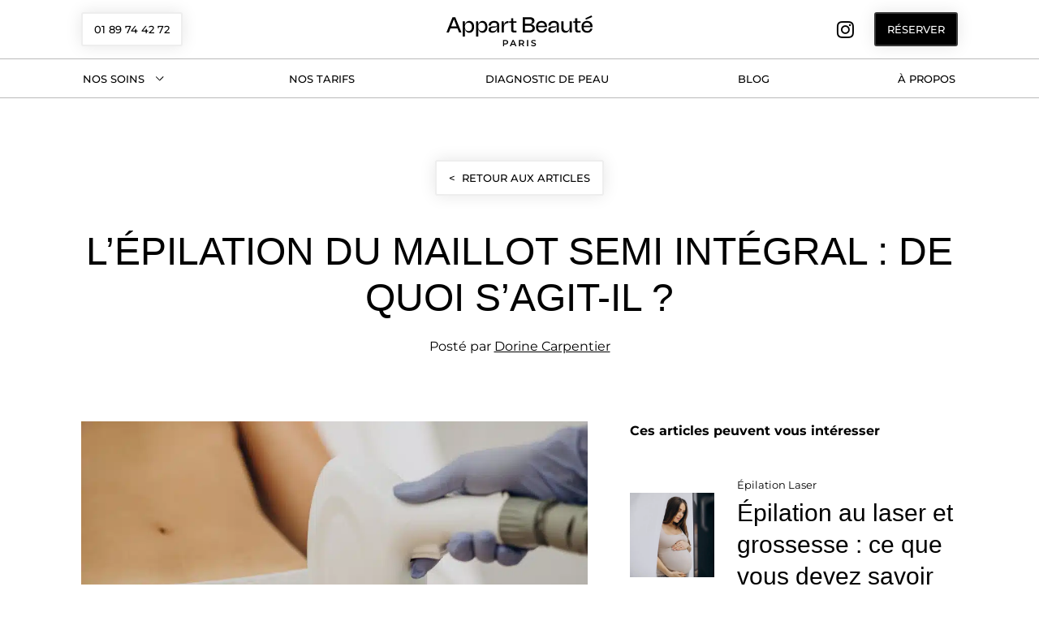

--- FILE ---
content_type: text/html; charset=UTF-8
request_url: https://appartbeaute.com/lepilation-du-maillot-semi-integral-de-quoi-sagit-il/
body_size: 61581
content:
<!doctype html>
<html lang="fr-FR" prefix="og: https://ogp.me/ns# fb: https://ogp.me/ns/fb# article: https://ogp.me/ns/article#">
  <head>
  <meta charset="utf-8">
  <meta http-equiv="x-ua-compatible" content="ie=edge">
  <meta name="viewport" content="width=device-width, initial-scale=1, shrink-to-fit=no">
  

<meta name="wpsso-begin" content="wpsso structured data begin"/>
<!-- generator:1 --><meta name="generator" content="WPSSO Core 21.9.0/S"/>
<link rel="shortlink" href="https://appartbeaute.com/?p=11628"/>
<meta property="fb:app_id" content="966242223397117"/>
<meta property="og:type" content="article"/>
<meta property="og:url" content="https://appartbeaute.com/lepilation-du-maillot-semi-integral-de-quoi-sagit-il/"/>
<meta property="og:locale" content="fr_FR"/>
<meta property="og:site_name" content="Appart Beaut&eacute; - Paris"/>
<meta property="og:title" content="&Eacute;pilation maillot semi-int&eacute;gral : Tout ce qu&rsquo;il faut savoir"/>
<meta property="og:description" content="L&rsquo;&eacute;pilation du maillot semi-int&eacute;gral est une alternative &agrave; l&rsquo;&eacute;pilation int&eacute;grale. Vous pouvez b&eacute;n&eacute;ficier de ce type de soin dans notre centre AppartBeaut&eacute;."/>
<meta property="og:updated_time" content="2026-01-09T12:11:40+00:00"/>
<meta property="article:publisher" content="https://www.facebook.com/appartbeautemogador"/>
<meta property="article:published_time" content="2023-12-20T10:05:19+00:00"/>
<meta property="article:modified_time" content="2026-01-09T12:11:40+00:00"/>
<meta name="twitter:domain" content="appartbeaute.com"/>
<meta name="twitter:site" content="@AppartBeaute"/>
<meta name="twitter:title" content="&Eacute;pilation maillot semi-int&eacute;gral : Tout ce qu&rsquo;il faut savoir"/>
<meta name="twitter:description" content="L&rsquo;&eacute;pilation du maillot semi-int&eacute;gral est une alternative &agrave; l&rsquo;&eacute;pilation int&eacute;grale. Vous pouvez b&eacute;n&eacute;ficier de ce type de soin dans notre centre AppartBeaut&eacute;."/>
<meta name="twitter:card" content="summary"/>
<meta name="twitter:label1" content="&Eacute;crit par"/>
<meta name="twitter:data1" content="Dorine Carpentier"/>
<meta name="twitter:label2" content="Temps de lecture est."/>
<meta name="twitter:data2" content="8 minutes"/>
<meta name="author" content="Dorine Carpentier"/>
<script type="application/ld+json" id="wpsso-schema-graph">{
    "@context": "https://schema.org",
    "@graph": [
        {
            "@id": "/lepilation-du-maillot-semi-integral-de-quoi-sagit-il/#sso/blog-posting/11628",
            "@context": "https://schema.org",
            "@type": "BlogPosting",
            "mainEntityOfPage": "https://appartbeaute.com/lepilation-du-maillot-semi-integral-de-quoi-sagit-il/",
            "url": "https://appartbeaute.com/lepilation-du-maillot-semi-integral-de-quoi-sagit-il/",
            "sameAs": [
                "https://appartbeaute.com/?p=11628"
            ],
            "name": "&Eacute;pilation maillot semi-int&eacute;gral : Tout ce qu&rsquo;il faut savoir",
            "description": "L&rsquo;&eacute;pilation du maillot semi-int&eacute;gral est une alternative &agrave; l&rsquo;&eacute;pilation int&eacute;grale. Vous pouvez b&eacute;n&eacute;ficier de ce type de soin dans notre centre AppartBeaut&eacute;.",
            "publisher": [
                {
                    "@id": "/#sso/organization/site/org-banner-url"
                }
            ],
            "headline": "&Eacute;pilation maillot semi-int&eacute;gral : Tout ce qu&rsquo;il faut savoir",
            "inLanguage": "fr_FR",
            "datePublished": "2023-12-20T10:05:19+00:00",
            "dateModified": "2026-01-09T12:11:40+00:00",
            "author": {
                "@id": "/805f78d62c0eaceebe6c00411612c2cc#sso/person"
            },
            "timeRequired": "PT8M"
        },
        {
            "@id": "/#sso/organization/site/org-banner-url",
            "@context": "https://schema.org",
            "@type": "Organization",
            "url": "https://appartbeaute.com/",
            "name": "Appart Beaut\u00e9 - Paris",
            "description": "L'Appart Beaut\u00e9, c'est le petit coup de pouce qui vous redonne le sourire &amp; un sentiment de bien \u00eatre. Notre plaisir, c'est de vous accompagner dans votre quotidien gr\u00e2ce \u00e0 nos soins innovants et durables.",
            "image": [
                {
                    "@id": "/wp-content/uploads/2020/12/appart-beaute-paris-logo.png#sso/image-object"
                }
            ],
            "logo": {
                "@id": "/wp-content/uploads/2021/02/ban_google.jpg#sso/image-object"
            },
            "sameAs": [
                "https://twitter.com/AppartBeaute",
                "https://www.facebook.com/appartbeautemogador"
            ]
        },
        {
            "@id": "/wp-content/uploads/2020/12/appart-beaute-paris-logo.png#sso/image-object",
            "@context": "https://schema.org",
            "@type": "ImageObject",
            "url": "https://appartbeaute.com/wp-content/uploads/2020/12/appart-beaute-paris-logo.png",
            "width": [
                {
                    "@id": "#sso/qv-width-px-512"
                }
            ],
            "height": [
                {
                    "@id": "#sso/qv-height-px-512"
                }
            ]
        },
        {
            "@id": "#sso/qv-width-px-512",
            "@context": "https://schema.org",
            "@type": "QuantitativeValue",
            "name": "Width",
            "unitText": "px",
            "unitCode": "E37",
            "value": "512"
        },
        {
            "@id": "#sso/qv-height-px-512",
            "@context": "https://schema.org",
            "@type": "QuantitativeValue",
            "name": "Height",
            "unitText": "px",
            "unitCode": "E37",
            "value": "512"
        },
        {
            "@id": "/wp-content/uploads/2021/02/ban_google.jpg#sso/image-object",
            "@context": "https://schema.org",
            "@type": "ImageObject",
            "url": "https://appartbeaute.com/wp-content/uploads/2021/02/ban_google.jpg",
            "width": [
                {
                    "@id": "#sso/qv-width-px-600"
                }
            ],
            "height": [
                {
                    "@id": "#sso/qv-height-px-60"
                }
            ]
        },
        {
            "@id": "#sso/qv-width-px-600",
            "@context": "https://schema.org",
            "@type": "QuantitativeValue",
            "name": "Width",
            "unitText": "px",
            "unitCode": "E37",
            "value": "600"
        },
        {
            "@id": "#sso/qv-height-px-60",
            "@context": "https://schema.org",
            "@type": "QuantitativeValue",
            "name": "Height",
            "unitText": "px",
            "unitCode": "E37",
            "value": "60"
        },
        {
            "@id": "/805f78d62c0eaceebe6c00411612c2cc#sso/person",
            "@context": "https://schema.org",
            "@type": "Person",
            "name": "Dorine Carpentier",
            "givenName": "Dorine",
            "familyName": "Carpentier",
            "description": "Page d&rsquo;archive de l&#039;auteur Dorine Carpentier.",
            "sameAs": [
                "https://fr.linkedin.com/in/dorine-carpentier-61777470"
            ]
        }
    ]
}</script>
<meta name="wpsso-end" content="wpsso structured data end"/>
<meta name="wpsso-cached" content="2026-01-09T12:12:56+00:00 for appartbeaute.com"/>
<meta name="wpsso-added" content="2026-01-20T14:21:52+00:00 in 0.000956 secs (85.46 MB peak)"/>

<title>Épilation maillot semi-intégral : Tout ce qu’il faut savoir</title>
<link data-rocket-prefetch href="https://connect.facebook.net" rel="dns-prefetch">
<link data-rocket-prefetch href="https://www.googletagmanager.com" rel="dns-prefetch">
<link data-rocket-prefetch href="https://cdn.matomo.cloud" rel="dns-prefetch">
<link data-rocket-prefetch href="https://static.addtoany.com" rel="dns-prefetch">
<link data-rocket-prefetch href="https://consent.cookiebot.com" rel="dns-prefetch">
<link data-rocket-prefetch href="https://fonts.googleapis.com" rel="dns-prefetch">
<link data-rocket-prefetch href="https://cdn.partoo.co" rel="dns-prefetch">
<link data-rocket-preload as="style" href="https://fonts.googleapis.com/css2?family=Montserrat:wght@300;400;500;600;700&#038;display=swap" rel="preload">
<link href="https://fonts.googleapis.com/css2?family=Montserrat:wght@300;400;500;600;700&#038;display=swap" media="print" onload="this.media=&#039;all&#039;" rel="stylesheet">
<noscript><link rel="stylesheet" href="https://fonts.googleapis.com/css2?family=Montserrat:wght@300;400;500;600;700&#038;display=swap"></noscript>
<link crossorigin data-rocket-preload as="font" href="https://appartbeaute.com/wp-content/themes/appartbeaute/dist/fonts/TomatoGrotesk-Regular.woff2" rel="preload">
<link crossorigin data-rocket-preload as="font" href="https://appartbeaute.com/wp-content/themes/appartbeaute/dist/fonts/TomatoGrotesk-SemiBold.woff2" rel="preload">
<link crossorigin data-rocket-preload as="font" href="https://appartbeaute.com/wp-content/themes/appartbeaute/dist/vendor/fontawesome-webfont_af7ae505.woff2" rel="preload">
<link crossorigin data-rocket-preload as="font" href="https://fonts.gstatic.com/s/montserrat/v31/JTUSjIg1_i6t8kCHKm459Wlhyw.woff2" rel="preload">
<style id="wpr-usedcss">img:is([sizes=auto i],[sizes^="auto," i]){contain-intrinsic-size:3000px 1500px}img.emoji{display:inline!important;border:none!important;box-shadow:none!important;height:1em!important;width:1em!important;margin:0 .07em!important;vertical-align:-.1em!important;background:0 0!important;padding:0!important}:root{--wp-block-synced-color:#7a00df;--wp-block-synced-color--rgb:122,0,223;--wp-bound-block-color:var(--wp-block-synced-color);--wp-editor-canvas-background:#ddd;--wp-admin-theme-color:#007cba;--wp-admin-theme-color--rgb:0,124,186;--wp-admin-theme-color-darker-10:#006ba1;--wp-admin-theme-color-darker-10--rgb:0,107,160.5;--wp-admin-theme-color-darker-20:#005a87;--wp-admin-theme-color-darker-20--rgb:0,90,135;--wp-admin-border-width-focus:2px}@media (min-resolution:192dpi){:root{--wp-admin-border-width-focus:1.5px}}:root{--wp--preset--font-size--normal:16px;--wp--preset--font-size--huge:42px}html :where(.has-border-color){border-style:solid}html :where([style*=border-top-color]){border-top-style:solid}html :where([style*=border-right-color]){border-right-style:solid}html :where([style*=border-bottom-color]){border-bottom-style:solid}html :where([style*=border-left-color]){border-left-style:solid}html :where([style*=border-width]){border-style:solid}html :where([style*=border-top-width]){border-top-style:solid}html :where([style*=border-right-width]){border-right-style:solid}html :where([style*=border-bottom-width]){border-bottom-style:solid}html :where([style*=border-left-width]){border-left-style:solid}html :where(img[class*=wp-image-]){height:auto;max-width:100%}:where(figure){margin:0 0 1em}html :where(.is-position-sticky){--wp-admin--admin-bar--position-offset:var(--wp-admin--admin-bar--height,0px)}@media screen and (max-width:600px){html :where(.is-position-sticky){--wp-admin--admin-bar--position-offset:0px}}.addtoany_list{display:inline;line-height:16px}.a2a_kit a:empty,.a2a_kit a[class^=a2a_button_]:has(.a2a_s_undefined){display:none}.addtoany_list a{border:0;box-shadow:none;display:inline-block;font-size:16px;padding:0 4px;vertical-align:middle}.addtoany_list a img{border:0;display:inline-block;opacity:1;overflow:hidden;vertical-align:baseline}.addtoany_list a span{display:inline-block;float:none}.addtoany_list a:not(.addtoany_special_service)>span{border-radius:4px;display:inline-block;opacity:1}.addtoany_list a:hover{background:0 0;border:0;box-shadow:none}.addtoany_list a:hover img,.addtoany_list a:hover span{opacity:.7}a.addtoany_share img{border:0;width:auto;height:auto}.mfp-bg{top:0;left:0;width:100%;height:100%;z-index:1042;overflow:hidden;position:fixed;background:#0b0b0b;opacity:.8}.mfp-wrap{top:0;left:0;width:100%;height:100%;z-index:1043;position:fixed;outline:0!important;-webkit-backface-visibility:hidden}.mfp-container{text-align:center;position:absolute;width:100%;height:100%;left:0;top:0;padding:0 8px;box-sizing:border-box}.mfp-container:before{content:'';display:inline-block;height:100%;vertical-align:middle}.mfp-align-top .mfp-container:before{display:none}.mfp-content{position:relative;display:inline-block;vertical-align:middle;margin:0 auto;text-align:left;z-index:1045}.mfp-ajax-holder .mfp-content,.mfp-inline-holder .mfp-content{width:100%;cursor:auto}.mfp-ajax-cur{cursor:progress}.mfp-zoom-out-cur,.mfp-zoom-out-cur .mfp-image-holder .mfp-close{cursor:-moz-zoom-out;cursor:-webkit-zoom-out;cursor:zoom-out}.mfp-zoom{cursor:pointer;cursor:-webkit-zoom-in;cursor:-moz-zoom-in;cursor:zoom-in}.mfp-auto-cursor .mfp-content{cursor:auto}.mfp-arrow,.mfp-close,.mfp-counter,.mfp-preloader{-webkit-user-select:none;-moz-user-select:none;user-select:none}.mfp-loading.mfp-figure{display:none}.mfp-hide{display:none!important}.mfp-preloader{color:#ccc;position:absolute;top:50%;width:auto;text-align:center;margin-top:-.8em;left:8px;right:8px;z-index:1044}.mfp-preloader a{color:#ccc}.mfp-preloader a:hover{color:#fff}.mfp-s-ready .mfp-preloader{display:none}.mfp-s-error .mfp-content{display:none}button.mfp-arrow,button.mfp-close{overflow:visible;cursor:pointer;background:0 0;border:0;-webkit-appearance:none;display:block;outline:0;padding:0;z-index:1046;box-shadow:none;touch-action:manipulation}button::-moz-focus-inner{padding:0;border:0}.mfp-close{width:44px;height:44px;line-height:44px;position:absolute;right:0;top:0;text-decoration:none;text-align:center;opacity:.65;padding:0 0 18px 10px;color:#fff;font-style:normal;font-size:28px;font-family:Arial,Baskerville,monospace}.mfp-close:focus,.mfp-close:hover{opacity:1}.mfp-close:active{top:1px}.mfp-close-btn-in .mfp-close{color:#333}.mfp-iframe-holder .mfp-close,.mfp-image-holder .mfp-close{color:#fff;right:-6px;text-align:right;padding-right:6px;width:100%}.mfp-counter{position:absolute;top:0;right:0;color:#ccc;font-size:12px;line-height:18px;white-space:nowrap}.mfp-arrow{position:absolute;opacity:.65;margin:0;top:50%;margin-top:-55px;padding:0;width:90px;height:110px;-webkit-tap-highlight-color:transparent}.mfp-arrow:active{margin-top:-54px}.mfp-arrow:focus,.mfp-arrow:hover{opacity:1}.mfp-arrow:after,.mfp-arrow:before{content:'';display:block;width:0;height:0;position:absolute;left:0;top:0;margin-top:35px;margin-left:35px;border:inset transparent}.mfp-arrow:after{border-top-width:13px;border-bottom-width:13px;top:8px}.mfp-arrow:before{border-top-width:21px;border-bottom-width:21px;opacity:.7}.mfp-arrow-left{left:0}.mfp-arrow-left:after{border-right:17px solid #fff;margin-left:31px}.mfp-arrow-left:before{margin-left:25px;border-right:27px solid #3f3f3f}.mfp-arrow-right{right:0}.mfp-arrow-right:after{border-left:17px solid #fff;margin-left:39px}.mfp-arrow-right:before{border-left:27px solid #3f3f3f}.mfp-iframe-holder{padding-top:40px;padding-bottom:40px}.mfp-iframe-holder .mfp-content{line-height:0;width:100%;max-width:900px}.mfp-iframe-holder .mfp-close{top:-40px}.mfp-iframe-scaler{width:100%;height:0;overflow:hidden;padding-top:56.25%}.mfp-iframe-scaler iframe{position:absolute;display:block;top:0;left:0;width:100%;height:100%;box-shadow:0 0 8px rgba(0,0,0,.6);background:#000}img.mfp-img{width:auto;max-width:100%;height:auto;display:block;line-height:0;box-sizing:border-box;padding:40px 0;margin:0 auto}.mfp-figure{line-height:0}.mfp-figure:after{content:'';position:absolute;left:0;top:40px;bottom:40px;display:block;right:0;width:auto;height:auto;z-index:-1;box-shadow:0 0 8px rgba(0,0,0,.6);background:#444}.mfp-figure small{color:#bdbdbd;display:block;font-size:12px;line-height:14px}.mfp-figure figure{margin:0}.mfp-bottom-bar{margin-top:-36px;position:absolute;top:100%;left:0;width:100%;cursor:auto}.mfp-title{text-align:left;line-height:18px;color:#f3f3f3;word-wrap:break-word;padding-right:36px}.mfp-image-holder .mfp-content{max-width:100%}.mfp-gallery .mfp-image-holder .mfp-figure{cursor:pointer}@media screen and (max-width:800px) and (orientation:landscape),screen and (max-height:300px){.mfp-img-mobile .mfp-image-holder{padding-left:0;padding-right:0}.mfp-img-mobile img.mfp-img{padding:0}.mfp-img-mobile .mfp-figure:after{top:0;bottom:0}.mfp-img-mobile .mfp-figure small{display:inline;margin-left:5px}.mfp-img-mobile .mfp-bottom-bar{background:rgba(0,0,0,.6);bottom:0;margin:0;top:auto;padding:3px 5px;position:fixed;box-sizing:border-box}.mfp-img-mobile .mfp-bottom-bar:empty{padding:0}.mfp-img-mobile .mfp-counter{right:5px;top:3px}.mfp-img-mobile .mfp-close{top:0;right:0;width:35px;height:35px;line-height:35px;background:rgba(0,0,0,.6);position:fixed;text-align:center;padding:0}}@media all and (max-width:900px){.mfp-arrow{-webkit-transform:scale(.75);transform:scale(.75)}.mfp-arrow-left{-webkit-transform-origin:0;transform-origin:0}.mfp-arrow-right{-webkit-transform-origin:100%;transform-origin:100%}.mfp-container{padding-left:6px;padding-right:6px}}@font-face{font-family:TomatoGrotesk;font-display:swap;src:url(https://appartbeaute.com/wp-content/themes/appartbeaute/dist/fonts/TomatoGrotesk-Regular.woff2) format("woff2"),url(https://appartbeaute.com/wp-content/themes/appartbeaute/dist/fonts/TomatoGrotesk-Regular.woff) format("woff");font-weight:400;font-style:normal}@font-face{font-family:TomatoGrotesk;font-display:swap;src:url(https://appartbeaute.com/wp-content/themes/appartbeaute/dist/fonts/TomatoGrotesk-SemiBold.woff2) format("woff2"),url(https://appartbeaute.com/wp-content/themes/appartbeaute/dist/fonts/TomatoGrotesk-SemiBold.woff) format("woff");font-weight:700;font-style:normal}.abp-form .legal-container .legal-text,footer .container .newsletter .legal-container .legal-text{font-size:9px;line-height:13px}.abp-button,.pre-header,footer .container,section.abp-rates .container .select-button span{font-size:13px;line-height:16px}body,html,section.abp-text-image .text h3,section.abp-text-image .text h4{font-size:16px;line-height:24px}section.pre-footer .container .form .abp-form-validation p,section.pre-footer .container .map .center .center-name{font-size:18px;line-height:27px}.abp-form-validation p,body.single-post .abp-post-content .post-content-other-posts .other-post .infos h4,body.single-post section.abp-post-prev-next .container .prev-next-button h4,h2,section.abp-text-image .text h2,section.pre-footer .container h3{font-size:30px;line-height:39px}h1{font-size:48px;line-height:57px}@media (max-width:1000px){.abp-button,.pre-header,footer .container,section.abp-rates .container .select-button span{font-size:10px;line-height:15px}body,html,section.abp-text-image .text h3,section.abp-text-image .text h4,section.pre-footer .container .form .abp-form-validation p,section.pre-footer .container .map .center .center-name{font-size:13px;line-height:19px}.abp-form-validation p,body.single-post .abp-post-content .post-content-other-posts .other-post .infos h4,body.single-post section.abp-post-prev-next .container .prev-next-button h4,h1,h2,section.abp-text-image .text h2,section.pre-footer .container h3{font-size:25px;line-height:32px}}.owl-carousel{display:none;width:100%;-webkit-tap-highlight-color:transparent;position:relative;z-index:1}.owl-carousel .owl-stage{position:relative;-ms-touch-action:pan-Y;touch-action:manipulation;-moz-backface-visibility:hidden}.owl-carousel .owl-stage:after{content:".";display:block;clear:both;visibility:hidden;line-height:0;height:0}.owl-carousel .owl-stage-outer{position:relative;overflow:hidden;-webkit-transform:translate3d(0,0,0)}.owl-carousel .owl-item{-webkit-backface-visibility:hidden;-moz-backface-visibility:hidden;-ms-backface-visibility:hidden;-webkit-transform:translate3d(0,0,0);-moz-transform:translate3d(0,0,0);-ms-transform:translate3d(0,0,0)}.owl-carousel .owl-item{position:relative;min-height:1px;float:left;-webkit-backface-visibility:hidden;-webkit-tap-highlight-color:transparent;-webkit-touch-callout:none}.owl-carousel .owl-item img{display:block;width:100%}.owl-carousel .owl-dots.disabled,.owl-carousel .owl-nav.disabled{display:none}.owl-carousel .owl-dot,.owl-carousel .owl-nav .owl-next,.owl-carousel .owl-nav .owl-prev{cursor:pointer;-webkit-user-select:none;-moz-user-select:none;-ms-user-select:none;user-select:none}.owl-carousel .owl-nav button.owl-next,.owl-carousel .owl-nav button.owl-prev,.owl-carousel button.owl-dot{background:0 0;color:inherit;border:none;padding:0!important;font:inherit}.owl-carousel.owl-loaded{display:block}.owl-carousel.owl-loading{opacity:0;display:block}.owl-carousel.owl-hidden{opacity:0}.owl-carousel.owl-refresh .owl-item{visibility:hidden}.owl-carousel.owl-drag .owl-item{-ms-touch-action:pan-y;touch-action:pan-y;-webkit-user-select:none;-moz-user-select:none;-ms-user-select:none;user-select:none}.owl-carousel.owl-grab{cursor:move;cursor:-webkit-grab;cursor:grab}.owl-carousel.owl-rtl{direction:rtl}.owl-carousel.owl-rtl .owl-item{float:right}.no-js .owl-carousel{display:block}.owl-carousel .animated{-webkit-animation-duration:1s;-o-animation-duration:1s;animation-duration:1s;-webkit-animation-fill-mode:both;-o-animation-fill-mode:both;animation-fill-mode:both}.owl-carousel .owl-animated-in{z-index:0}.owl-carousel .owl-animated-out{z-index:1}.owl-height{-webkit-transition:height .5s ease-in-out;-o-transition:height .5s ease-in-out;transition:height .5s ease-in-out}.owl-carousel .owl-item .owl-lazy{opacity:0;-webkit-transition:opacity .4s;-o-transition:opacity .4s;transition:opacity .4s ease}.owl-carousel .owl-item .owl-lazy:not([src]),.owl-carousel .owl-item .owl-lazy[src^=""]{max-height:0}.owl-carousel .owl-item img.owl-lazy{-webkit-transform-style:preserve-3d;transform-style:preserve-3d}.owl-carousel .owl-video-wrapper{position:relative;height:100%;background:#000}.owl-carousel .owl-video-play-icon{position:absolute;height:80px;width:80px;left:50%;top:50%;margin-left:-40px;margin-top:-40px;background:url(https://appartbeaute.com/wp-content/themes/appartbeaute/dist/vendor/owl.video.play_4a37f800.png) no-repeat;cursor:pointer;z-index:1;-webkit-backface-visibility:hidden;-webkit-transition:-webkit-transform .1s;transition:-webkit-transform .1s ease;-o-transition:-o-transform .1s;transition:transform .1s ease;transition:transform .1s ease,-webkit-transform .1s ease,-o-transform .1s ease}.owl-carousel .owl-video-play-icon:hover{-webkit-transform:scale(1.3,1.3);-o-transform:scale(1.3,1.3);transform:scale(1.3,1.3)}.owl-carousel .owl-video-playing .owl-video-play-icon,.owl-carousel .owl-video-playing .owl-video-tn{display:none}.owl-carousel .owl-video-tn{opacity:0;height:100%;background-position:center center;background-repeat:no-repeat;background-size:contain;-webkit-transition:opacity .4s;-o-transition:opacity .4s;transition:opacity .4s ease}.owl-carousel .owl-video-frame{position:relative;z-index:1;height:100%;width:100%}@font-face{font-display:swap;font-family:FontAwesome;src:url(https://appartbeaute.com/wp-content/themes/appartbeaute/dist/vendor/fontawesome-webfont_674f50d2.eot);src:url(https://appartbeaute.com/wp-content/themes/appartbeaute/dist/vendor/fontawesome-webfont_674f50d2.eot?#iefix&v=4.7.0) format("embedded-opentype"),url(https://appartbeaute.com/wp-content/themes/appartbeaute/dist/vendor/fontawesome-webfont_af7ae505.woff2) format("woff2"),url(https://appartbeaute.com/wp-content/themes/appartbeaute/dist/vendor/fontawesome-webfont_fee66e71.woff) format("woff"),url(https://appartbeaute.com/wp-content/themes/appartbeaute/dist/vendor/fontawesome-webfont_b06871f2.ttf) format("truetype"),url(https://appartbeaute.com/wp-content/themes/appartbeaute/dist/vendor/fontawesome-webfont_912ec66d.svg#fontawesomeregular) format("svg");font-weight:400;font-style:normal}.fa{display:inline-block;font:14px/1 FontAwesome;font-size:inherit;text-rendering:auto;-webkit-font-smoothing:antialiased;-moz-osx-font-smoothing:grayscale}@-o-keyframes fa-spin{0%{-webkit-transform:rotate(0);-o-transform:rotate(0);transform:rotate(0)}100%{-webkit-transform:rotate(359deg);-o-transform:rotate(359deg);transform:rotate(359deg)}}@keyframes fa-spin{0%{-webkit-transform:rotate(0);-o-transform:rotate(0);transform:rotate(0)}100%{-webkit-transform:rotate(359deg);-o-transform:rotate(359deg);transform:rotate(359deg)}}.fa-play:before{content:"\F04B"}.fa-twitter:before{content:"\F099"}.fa-facebook:before{content:"\F09A"}.fa-instagram:before{content:"\F16D"}.fa-clone:before{content:"\F24D"}body,html{height:100%;margin:0;padding:0;font-family:Montserrat,Arial,Helvetica,sans-serif;color:#000;-webkit-font-smoothing:antialiased;-moz-osx-font-smoothing:grayscale;-webkit-tap-highlight-color:transparent}*,::after,::before{-webkit-box-sizing:border-box;box-sizing:border-box}:focus{outline:0!important}h1,h2,h3,h4{margin:0;font-family:TomatoGrotesk,Arial,Helvetica,sans-serif;font-weight:400}h1{font-family:TomatoGrotesk,Arial,Helvetica,sans-serif;font-weight:400}h2{font-family:Montserrat,Arial,Helvetica,sans-serif;font-weight:400}a{color:inherit}img{width:auto;height:auto}main{position:relative;z-index:1}main.no-hero{padding-top:117px}.container{padding-left:100px;padding-right:100px}.bold-sizeholder{visibility:hidden;height:1px;margin:0;padding:0;color:transparent;font-weight:700!important;letter-spacing:.5px;overflow:hidden}.show-more-container .show-more-button{cursor:pointer;display:inline-block;color:#bababa!important;font-family:Montserrat,Arial,Helvetica,sans-serif;font-weight:500!important;text-decoration:none;-webkit-transition:color 250ms ease-in;-o-transition:color 250ms ease-in;transition:color 250ms ease-in}.show-more-container .show-more-button span{vertical-align:middle}.show-more-container .show-more-button:hover{color:#000!important}@media (max-width:1180px){.container{padding-left:40px;padding-right:40px}}@media (max-width:1000px){main.no-hero{padding-top:60px}.container{padding-left:25px;padding-right:25px}.bold-sizeholder{display:none}}section.abp-block.white-background+section.abp-block.white-background:not(.has-inner-container){border-top:1px solid #bbb}section.abp-banner{position:relative;padding:90px 0;text-align:center;background-color:#f8f8f8}section.abp-banner .jarallax-img,section.abp-banner img{position:absolute;-o-object-fit:cover;object-fit:cover;font-family:"object-fit: cover;";top:0;left:0;width:100%;height:100%}section.abp-banner .container{display:-webkit-box;display:-ms-flexbox;display:flex;-webkit-box-orient:vertical;-webkit-box-direction:normal;-ms-flex-direction:column;flex-direction:column;-webkit-box-align:center;-ms-flex-align:center;align-items:center;-webkit-box-pack:center;-ms-flex-pack:center;justify-content:center;position:relative;margin:auto}section.abp-banner .container h1,section.abp-banner .container h2{font-weight:700;text-transform:uppercase}section.abp-banner .container p{margin:25px 0 0;font-weight:500}section.abp-banner .container .abp-button{margin-top:30px}section.abp-banner .container.light h1,section.abp-banner .container.light h2,section.abp-banner .container.light p{color:#fff}@media (max-width:1000px){section.abp-banner{padding:70px 0}section.abp-banner .container{width:100%!important;padding-left:25px!important;padding-right:25px!important}section.abp-banner .container p{margin:20px 0 0}}@media (max-width:374px){.container{padding-left:20px;padding-right:20px}section.abp-banner{padding:50px 0}}section.abp-faq{position:relative;padding:100px 0}section.abp-faq .container h2{margin-bottom:80px}section.abp-faq .container .question-container{cursor:pointer;position:relative;margin-bottom:10px;padding:20px 100px 20px 20px;background-color:#f8f8f8}section.abp-faq .container .question-container h4{margin:0;font-size:25px;line-height:30px}section.abp-faq .container .question-container:hover{background-color:#e9e9e9}@media (max-width:1000px){section.abp-faq{padding:60px 0 30px}section.abp-faq .container h2{margin-bottom:30px;font-size:20px;line-height:24px}section.abp-faq .container .question-container{padding:20px 90px 20px 20px}section.abp-faq .container .question-container h4{font-size:15px;line-height:18px}}section.abp-hero{display:-webkit-box;display:-ms-flexbox;display:flex;-webkit-box-orient:vertical;-webkit-box-direction:normal;-ms-flex-direction:column;flex-direction:column;-webkit-box-align:center;-ms-flex-align:center;align-items:center;-webkit-box-pack:center;-ms-flex-pack:center;justify-content:center;position:relative;padding:117px 0 0;color:#fff;text-align:center;background-color:#c4c4c4;overflow:hidden;z-index:0}section.abp-hero .jarallax-img,section.abp-hero img{position:absolute;-o-object-fit:cover;object-fit:cover;font-family:"object-fit: cover;";top:0;left:0;width:100%;height:100%;z-index:-1}section.abp-hero .background-carousel{position:absolute;width:100%;height:100%;top:0;left:0;z-index:-1}section.abp-hero .background-carousel .owl-stage-outer{height:100%}section.abp-hero .background-carousel .owl-stage-outer .owl-stage{height:100%}section.abp-hero .background-carousel .owl-stage-outer .owl-stage .owl-item{height:100%}section.abp-hero .background-carousel .jarallax-img,section.abp-hero .background-carousel img{position:relative;width:100vw;height:100%}section.abp-hero .container{display:-webkit-box;display:-ms-flexbox;display:flex;-webkit-box-orient:vertical;-webkit-box-direction:normal;-ms-flex-direction:column;flex-direction:column;-webkit-box-align:center;-ms-flex-align:center;align-items:center;-webkit-box-pack:center;-ms-flex-pack:center;justify-content:center;margin:auto;padding-top:60px;padding-bottom:60px}section.abp-hero .container .text{margin:25px 0 0;font-weight:500}section.abp-hero .container .abp-button{margin-top:40px}section.abp-hero.big{height:calc(100vh - 165px)}section.abp-hero.small{min-height:60vh}@media (max-width:1000px){section.abp-hero{padding:60px 0 0}section.abp-hero .container{width:100%!important;padding-left:50px!important;padding-right:50px!important}section.abp-hero .container .abp-button{margin-top:25px}section.abp-hero.big{height:calc(100vh - 200px)}section.abp-hero.small{min-height:45vh}}@media (max-width:374px){section.abp-hero{padding:46px 0 0}section.abp-hero .container{padding-left:25px!important;padding-right:25px!important}}section.abp-offers{position:relative;padding:100px 0 40px;background-color:#f8f8f8}section.abp-offers .container h2{margin-bottom:60px;font-weight:700;text-align:center}section.abp-offers .container .offers-container{display:-webkit-box;display:-ms-flexbox;display:flex;-webkit-box-pack:justify;-ms-flex-pack:justify;justify-content:space-between;-ms-flex-wrap:wrap;flex-wrap:wrap}@media (max-width:1000px){section.abp-offers{padding:40px 0;overflow:hidden}section.abp-offers .container h2{margin-bottom:30px;font-size:20px;line-height:24px;text-align:left}section.abp-offers .container .offers-container{display:block}section.abp-offers .container .offers-container.owl-carousel .owl-stage-outer{overflow:visible}section.abp-offers .container .offers-container.owl-carousel .owl-stage-outer .owl-stage{display:-webkit-box;display:-ms-flexbox;display:flex;-webkit-box-align:stretch;-ms-flex-align:stretch;align-items:stretch}}section.abp-offers-3{position:relative;padding:100px 0;background-color:#f8f8f8}section.abp-offers-3 .container h2{margin-bottom:60px;font-weight:700;text-align:center}section.abp-offers-3 .container .offers-container{display:-webkit-box;display:-ms-flexbox;display:flex;-webkit-box-pack:justify;-ms-flex-pack:justify;justify-content:space-between;-ms-flex-wrap:wrap;flex-wrap:wrap}@media (max-width:1000px){section.abp-offers-3{padding:40px 0;overflow:hidden}section.abp-offers-3 .container h2{margin-bottom:30px;font-size:20px;line-height:24px;text-align:left}section.abp-offers-3 .container .offers-container{display:block}section.abp-offers-3 .container .offers-container.owl-carousel .owl-stage-outer{overflow:visible}section.abp-offers-3 .container .offers-container.owl-carousel .owl-stage-outer .owl-stage{display:-webkit-box;display:-ms-flexbox;display:flex;-webkit-box-align:stretch;-ms-flex-align:stretch;align-items:stretch}}section.abp-prices{position:relative;padding:60px 0;text-align:center}section.abp-prices .container h2{text-transform:uppercase}section.abp-prices .container h3{margin-top:40px}section.abp-prices .container .hidden{display:none}section.abp-prices .container .prices-container{margin-top:60px}section.abp-prices .container .gender-container,section.abp-prices .container .sub-category-container,section.abp-prices .container .top-category-container{display:none}section.abp-prices .container .gender-container.show,section.abp-prices .container .sub-category-container.show,section.abp-prices .container .top-category-container.show{display:block}section.abp-prices .container .rates-container table,section.abp-prices .container .rates-container table tbody,section.abp-prices .container .rates-container table tr{margin:0;padding:0;background:0 0;border:none;border-collapse:collapse;border-spacing:0;background-image:none;text-align:left}section.abp-prices .container .rates-container table{width:730px;margin:auto}section.abp-prices .container .rates-container table tbody tr{display:none}section.abp-prices .container .rates-container table tbody tr.show{display:table-row}section.abp-prices .container .category-text-container{display:none;margin-top:60px;text-align:center}section.abp-prices .container .category-text-container.show{display:block}section.abp-prices .container .text{width:500px;margin:60px auto 0;font-weight:500}section.abp-prices .container .abp-button{margin:60px auto 40px}@media (max-width:1000px){section.abp-prices{padding:40px 0}section.abp-prices .container h2{font-size:25px;line-height:32px}section.abp-prices .container h2 br{display:none}section.abp-prices .container h3{margin-top:15px;font-size:20px;line-height:24px}section.abp-prices .container h3 br{display:none}section.abp-prices .container .prices-container{margin-top:30px}section.abp-prices .container .rates-container table{width:100%}section.abp-prices .container .rates-container table tbody tr{border-bottom:1px solid #f6f6f6}section.abp-prices .container .category-text-container{margin-top:30px}section.abp-prices .container .text{width:100%;margin:30px auto 0;font-weight:400}section.abp-prices .container .abp-button{margin:30px auto 0}}@media (max-width:374px){section.abp-prices{padding:30px 0}}section.abp-rates{position:relative;padding:60px 0;text-align:center}section.abp-rates .container h2{text-transform:uppercase}section.abp-rates .container h3{margin-top:40px}section.abp-rates .container .care-select,section.abp-rates .container .category-select,section.abp-rates .container .gender-select{margin-bottom:20px}section.abp-rates .container .care-select{display:inline-block;padding:15px 5px;background-color:#f8f8f8;border-radius:10px}section.abp-rates .container .select-button{cursor:pointer;display:inline-block;margin:0 10px;color:#000;font-weight:500;background-color:#fff;border:1px solid #bababa;border-radius:3px;-webkit-transition:.3s ease-out;-o-transition:.3s ease-out;transition:all .3s ease-out;overflow:hidden}section.abp-rates .container .select-button span{display:inline-block;padding:18px 23px;text-transform:uppercase;border:1px solid #fff;-webkit-transition:.3s ease-out;-o-transition:.3s ease-out;transition:all .3s ease-out}section.abp-rates .container .select-button.selected,section.abp-rates .container .select-button.selected:hover{pointer-events:none;color:#fff;background-color:#737373;border-color:#dbdad8}section.abp-rates .container .select-button.selected span,section.abp-rates .container .select-button.selected:hover span{border-color:#737373}section.abp-rates .container .select-button:hover{border-color:#737373}section.abp-rates .container .select-button:hover span{border-color:#737373}section.abp-rates .container .care-container,section.abp-rates .container .category-container,section.abp-rates .container .gender-container{display:none}section.abp-rates .container .category-container table,section.abp-rates .container .category-container table tbody,section.abp-rates .container .category-container table tr{margin:0;padding:0;background:0 0;border:none;border-collapse:collapse;border-spacing:0;background-image:none;text-align:left}section.abp-rates .container .category-container table{width:730px;margin:auto}section.abp-rates .container .text{width:500px;margin:60px auto 0;font-weight:500}section.abp-rates .container .abp-button{margin:60px auto 40px}section.abp-reviews{position:relative}section.abp-reviews .reviews-container{padding:100px 0}section.abp-reviews .reviews-container .wp-gr.wpac .wp-google-reviews{display:-webkit-box;display:-ms-flexbox;display:flex;-webkit-box-align:start;-ms-flex-align:start;align-items:flex-start;-webkit-box-pack:justify;-ms-flex-pack:justify;justify-content:space-between;position:relative!important}@media (max-width:1000px){section.abp-rates{padding:40px 0}section.abp-rates .container h2{font-size:25px;line-height:32px}section.abp-rates .container h2 br{display:none}section.abp-rates .container h3{margin-top:0;font-size:20px;line-height:24px}section.abp-rates .container h3 br{display:none}section.abp-rates .container .care-select{padding:0;background-color:transparent;border-radius:0}section.abp-rates .container .care-select .select-button{border-color:#000}section.abp-rates .container .care-select .select-button.selected,section.abp-rates .container .care-select .select-button.selected:hover{color:#fff;background-color:#bababa}section.abp-rates .container .care-select .select-button.selected span,section.abp-rates .container .care-select .select-button.selected:hover span{border-color:#bababa}section.abp-rates .container .select-button{margin:0 5px 10px;border:1px solid #bababa}section.abp-rates .container .select-button span{padding:9px 13px;border:none}section.abp-rates .container .select-button.selected,section.abp-rates .container .select-button.selected:hover{color:#000;background-color:#f2f2f2;border:none}section.abp-rates .container .select-button.selected span,section.abp-rates .container .select-button.selected:hover span{border-color:#f2f2f2}section.abp-rates .container .category-container table{width:100%}section.abp-rates .container .category-container table tbody tr{border-bottom:1px solid #f6f6f6}section.abp-rates .container .text{width:100%;margin:30px auto 0;font-weight:400}section.abp-rates .container .abp-button{margin:30px auto 0}section.abp-rates{padding:30px 0}section.abp-reviews .reviews-container{padding:40px 0}section.abp-reviews .reviews-container .container{padding:0!important}section.abp-reviews .reviews-container .wp-gr.wpac .wp-google-reviews{-webkit-box-pack:start;-ms-flex-pack:start;justify-content:flex-start;overflow:hidden!important}section.abp-reviews .reviews-container .wp-gr.wpac .wp-google-reviews.owl-carousel{display:block!important;padding-left:0!important;padding-right:0!important;overflow:auto!important}section.abp-reviews .reviews-container .wp-gr.wpac .wp-google-reviews.owl-carousel .owl-stage-outer{overflow:hidden!important}section.abp-reviews .reviews-container .wp-gr.wpac .wp-google-reviews.owl-carousel .owl-stage-outer .owl-stage{display:-webkit-box!important;display:-ms-flexbox!important;display:flex!important;-webkit-box-align:start;-ms-flex-align:start;align-items:flex-start;-webkit-box-pack:start;-ms-flex-pack:start;justify-content:flex-start;position:relative!important;width:calc(((100vw - 75px) * 3))!important;-webkit-transition:.25s!important;-o-transition:.25s!important;transition:.25s!important}section.abp-reviews .reviews-container .wp-gr.wpac .wp-google-reviews.owl-carousel .owl-stage-outer .owl-stage .owl-item{display:none!important;-webkit-box-flex:calc(100vw - 75px + 40px);-ms-flex:calc(100vw - 75px + 40px) 0 0px;flex:calc(100vw - 75px + 40px) 0 0;position:relative!important;padding-left:25px!important;padding-right:15px!important}section.abp-reviews .reviews-container .wp-gr.wpac .wp-google-reviews.owl-carousel .owl-stage-outer .owl-stage .owl-item:first-child,section.abp-reviews .reviews-container .wp-gr.wpac .wp-google-reviews.owl-carousel .owl-stage-outer .owl-stage .owl-item:nth-child(2),section.abp-reviews .reviews-container .wp-gr.wpac .wp-google-reviews.owl-carousel .owl-stage-outer .owl-stage .owl-item:nth-child(3){display:block!important}section.abp-reviews .reviews-container .wp-gr.wpac .wp-google-reviews.owl-carousel.owl-loaded .owl-stage-outer .owl-stage .owl-item{-webkit-box-flex:calc(100vw - 75px);-ms-flex:calc(100vw - 75px) 0 0px;flex:calc(100vw - 75px) 0 0}}section.abp-text-image{display:-webkit-box;display:-ms-flexbox;display:flex;position:relative;min-height:640px}section.abp-text-image .image,section.abp-text-image .text{width:50%}section.abp-text-image .text{display:-webkit-box;display:-ms-flexbox;display:flex;-webkit-box-ordinal-group:2;-ms-flex-order:1;order:1;-webkit-box-orient:vertical;-webkit-box-direction:normal;-ms-flex-direction:column;flex-direction:column;-webkit-box-align:start;-ms-flex-align:start;align-items:flex-start;-webkit-box-pack:center;-ms-flex-pack:center;justify-content:center;padding:100px}section.abp-text-image .text h2{width:100%;margin-bottom:40px;font-weight:700;text-transform:uppercase}section.abp-text-image .text h3{margin-bottom:20px}section.abp-text-image .text h3,section.abp-text-image .text h4{width:100%;font-family:Montserrat,Arial,Helvetica,sans-serif;font-weight:700}section.abp-text-image .text .abp-button,section.abp-text-image .text h4,section.abp-text-image .text img,section.abp-text-image .text p{margin-top:20px}section.abp-text-image .text p{width:100%;margin-bottom:10px}section.abp-text-image .text img{display:block;height:40px}section.abp-text-image .text .wysiwyg a{color:#dfa047;font-weight:600}section.abp-text-image .text .accordion-container{width:100%;margin-top:30px;border-top:1px solid #bababa}section.abp-text-image .text .accordion-container h4{cursor:pointer;position:relative}section.abp-text-image .text .accordion-container h4::after{content:"";display:block;position:absolute;top:50%;right:0;width:15px;height:15px;margin-top:-7px;background-image:url("data:image/svg+xml,%3Csvg width='15' height='16' viewBox='0 0 15 16' fill='none' xmlns='http://www.w3.org/2000/svg'%3E%3Cpath d='M1.5 4.5L7.49985 10.4999L13.4997 4.5' stroke='black' stroke-width='2'/%3E%3C/svg%3E%0A");-webkit-transition:-webkit-transform 250ms ease-in;transition:-webkit-transform 250ms ease-in;-o-transition:-o-transform 250ms ease-in;transition:transform 250ms ease-in;transition:transform 250ms ease-in,-webkit-transform 250ms ease-in,-o-transform 250ms ease-in}section.abp-text-image .text .accordion-container .wysiwyg{height:0;overflow:hidden}section.abp-text-image .text .accordion-container .wysiwyg>:first-child{margin-top:0;padding-top:10px}section.abp-text-image .text .accordion-container .wysiwyg>:last-child{margin-bottom:0;padding-bottom:10px}section.abp-text-image .text .accordion-container.is-open h4::after{-webkit-transform:rotate(180deg);-o-transform:rotate(180deg);transform:rotate(180deg)}section.abp-text-image .text:last-child{margin-bottom:0}section.abp-text-image .image{-webkit-box-ordinal-group:3;-ms-flex-order:2;order:2;position:relative}section.abp-text-image .image img{display:block;width:100%;height:100%}section.abp-text-image .image.cover img{-o-object-fit:cover;object-fit:cover;font-family:"object-fit: cover;"}section.abp-text-image .image.center{padding:100px}section.abp-text-image .image.center img{-o-object-fit:contain;object-fit:contain;font-family:"object-fit: contain;"}@media (max-width:1180px){section.abp-text-image{min-height:500px}section.abp-text-image .text{padding:40px}section.abp-text-image .image.center{padding:40px}}@media (max-width:1000px){section.abp-text-image{-webkit-box-orient:vertical;-webkit-box-direction:normal;-ms-flex-direction:column;flex-direction:column;min-height:auto}section.abp-text-image .image,section.abp-text-image .text{width:100%}section.abp-text-image .text{display:-webkit-box;display:-ms-flexbox;display:flex;-webkit-box-ordinal-group:3;-ms-flex-order:2;order:2;-webkit-box-orient:horizontal;-webkit-box-direction:normal;-ms-flex-direction:row;flex-direction:row;-ms-flex-wrap:wrap;flex-wrap:wrap;-webkit-box-pack:justify;-ms-flex-pack:justify;justify-content:space-between;padding:40px 25px}section.abp-text-image .text h4,section.abp-text-image .text img,section.abp-text-image .text p{margin-top:10px}section.abp-text-image .text p{margin-bottom:0}section.abp-text-image .text img{display:block;height:40px}section.abp-text-image .text .accordion-container{margin-top:15px}section.abp-text-image .text .abp-button{margin-top:20px}section.abp-text-image .text:last-child{margin-bottom:0}section.abp-text-image .image{-webkit-box-ordinal-group:2;-ms-flex-order:1;order:1}section.abp-text-image .image img{height:100vw}section.abp-text-image .image.cover{-webkit-box-ordinal-group:4;-ms-flex-order:3;order:3}section.abp-text-image .image.center{padding:40px 25px 0;margin-bottom:-15px}}@media (max-width:374px){section.abp-text-image .image.center{padding:30px 20px 0;margin-bottom:-10px}section.abp-text-image .text{padding:30px 20px}}section.abp-wysiwyg{position:relative;padding:80px 0}section.abp-wysiwyg .container h1{margin-bottom:50px}section.abp-wysiwyg .container h2{margin-bottom:20px}@media (max-width:1000px){section.abp-wysiwyg{padding:40px 0}section.abp-wysiwyg .container h1{margin-bottom:30px}section.abp-wysiwyg .container h2{margin-bottom:15px;font-size:22px}}.abp-button{cursor:pointer;display:inline-block;padding:19px 24px;color:#fff;font-weight:500;text-decoration:none;text-transform:uppercase;background-color:#000;border:2px solid #373737;border-radius:3px;-webkit-box-shadow:0 0 20px rgba(0,0,0,.1);box-shadow:0 0 20px rgba(0,0,0,.1);-webkit-transition:.3s;-o-transition:.3s;transition:all .3s}.abp-button svg{display:none}.abp-button.gray{background-color:#383838;border-color:#4f4f4f}.abp-button.send-button{position:relative}.abp-button.send-button .lds-ring{display:none;position:absolute;top:50%;left:50%;width:22px;height:22px;margin-top:-11px;margin-left:-11px}.abp-button.send-button .lds-ring div{-webkit-box-sizing:border-box;box-sizing:border-box;display:block;position:absolute;width:15px;height:15px;margin:3px;border:3px solid #000;border-radius:50%;-webkit-animation:1.2s cubic-bezier(.5,0,.5,1) infinite lds-ring;-o-animation:1.2s cubic-bezier(.5,0,.5,1) infinite lds-ring;animation:1.2s cubic-bezier(.5,0,.5,1) infinite lds-ring;border-color:#fff transparent transparent}.abp-button.send-button .lds-ring div:first-child{-webkit-animation-delay:-.45s;-o-animation-delay:-.45s;animation-delay:-.45s}.abp-button.send-button .lds-ring div:nth-child(2){-webkit-animation-delay:-.3s;-o-animation-delay:-.3s;animation-delay:-.3s}.abp-button.send-button .lds-ring div:nth-child(3){-webkit-animation-delay:-.15s;-o-animation-delay:-.15s;animation-delay:-.15s}.abp-button.send-button.light .lds-ring div{border-color:#000 transparent transparent}.abp-button.send-button.loading .lds-ring{display:block}.abp-button.send-button.loading span{visibility:hidden}.abp-button:hover{border-color:#888}@-webkit-keyframes lds-ring{0%{-webkit-transform:rotate(0);transform:rotate(0)}100%{-webkit-transform:rotate(360deg);transform:rotate(360deg)}}@-o-keyframes lds-ring{0%{-o-transform:rotate(0);transform:rotate(0)}100%{-o-transform:rotate(360deg);transform:rotate(360deg)}}@keyframes lds-ring{0%{-webkit-transform:rotate(0);-o-transform:rotate(0);transform:rotate(0)}100%{-webkit-transform:rotate(360deg);-o-transform:rotate(360deg);transform:rotate(360deg)}}footer .abp-button,header .abp-button{padding:11px 14px}.abp-button.light,.abp-button.phone{background-color:#fff;border:2px solid #eee;color:#000}.abp-button.light:hover,.abp-button.phone:hover{border-color:#ccc}.abp-checkbox{cursor:pointer;display:block;width:21px;height:21px;line-height:19px;text-align:center;border:1px solid #bababa;border-radius:3px}.abp-checkbox.checked::before{content:"";display:block;width:15px;height:15px;margin:2px;border-radius:3px;background-color:#333}.abp-checkbox:hover{background-color:#eee}.abp-form input,.abp-form select{width:100%;color:#fff;font-family:Montserrat,Arial,Helvetica,sans-serif;border:1px solid #ababab;border-radius:3px;background-color:#191919;-webkit-appearance:none;-moz-appearance:none;appearance:none;outline:0}.abp-form input.error,.abp-form select.error{border-color:#d73f3f}.abp-form input:focus,.abp-form select:focus{border-color:#fff}.abp-form input{margin-bottom:10px;padding:22px 15px}.abp-form input::-webkit-input-placeholder{color:#ababab;opacity:1}.abp-form input::-moz-placeholder{color:#ababab;opacity:1}.abp-form input::-ms-input-placeholder{color:#ababab;opacity:1}.abp-form input::placeholder{color:#ababab;opacity:1}.abp-form input:-ms-input-placeholder{color:#ababab}.abp-form input::-ms-input-placeholder{color:#ababab}.abp-form .select-container{position:relative}.abp-form .select-container select{padding:22px 50px 22px 15px}.abp-form .select-container select.default{color:#ababab}.abp-form .select-container select::-ms-expand{display:none}.abp-form .select-container .arrow{pointer-events:none;position:absolute;top:32px;right:26px}.abp-form .select-container .arrow::after,.abp-form .select-container .arrow::before{content:"";display:block;position:absolute;top:0;right:0;height:1px;background-color:#fff;-webkit-transform-origin:bottom right;-o-transform-origin:bottom right;transform-origin:bottom right}.abp-form .select-container .arrow::before{width:6px;-webkit-transform:rotate(45deg);-o-transform:rotate(45deg);transform:rotate(45deg)}.abp-form .select-container .arrow::after{width:7px;-webkit-transform:rotate(135deg);-o-transform:rotate(135deg);transform:rotate(135deg)}.abp-form .legal-container{display:-webkit-box;display:-ms-flexbox;display:flex;-webkit-box-align:center;-ms-flex-align:center;align-items:center;margin:25px 0}.abp-form .legal-container .abp-checkbox{margin-right:20px;border:1px solid #ababab;background-color:#191919}.abp-form .legal-container .abp-checkbox::before{background-color:#fff}.abp-form .legal-container .abp-checkbox:hover{background-color:#444}.abp-form .legal-container .legal-text{-webkit-box-flex:1;-ms-flex:1 0 0px;flex:1 0 0}.abp-form .legal-container .legal-text p{margin:0}.abp-form .error-message{width:100%;margin:0;color:#d73f3f;font-weight:500}.abp-form .abp-button{margin-top:25px}.abp-form-validation{pointer-events:none;opacity:0;display:-webkit-box;display:-ms-flexbox;display:flex;-webkit-box-orient:vertical;-webkit-box-direction:normal;-ms-flex-direction:column;flex-direction:column;-webkit-box-align:center;-ms-flex-align:center;align-items:center;-webkit-box-pack:center;-ms-flex-pack:center;justify-content:center;position:absolute;top:0;left:0;width:100%;height:100%;background-color:#fff;-webkit-transition:opacity .4s ease-out;-o-transition:opacity .4s ease-out;transition:opacity .4s ease-out}.abp-form-validation svg{height:70px;margin-bottom:25px}.abp-form-validation svg .path{stroke-dasharray:1000;stroke-dashoffset:0}.abp-form-validation svg .path.check{stroke-dashoffset:-100}.abp-form-validation p{width:60%;margin:0 auto;font-family:TomatoGrotesk,Arial,Helvetica,sans-serif;font-weight:700;text-align:center}.abp-form-validation .close-button{cursor:pointer;position:absolute;top:5px;right:5px;width:50px;height:50px}.abp-form-validation .close-button::after,.abp-form-validation .close-button::before{content:"";display:block;position:absolute;top:23px;left:14px;width:20px;height:2px;background-color:#000}.abp-form-validation .close-button::before{-webkit-transform:rotate(-45deg);-o-transform:rotate(-45deg);transform:rotate(-45deg)}.abp-form-validation .close-button::after{-webkit-transform:rotate(45deg);-o-transform:rotate(45deg);transform:rotate(45deg)}.form-container{position:relative}.form-container.sent .abp-form-validation{pointer-events:all;opacity:1}.form-container.sent .abp-form-validation svg .path.circle{-webkit-animation:.9s ease-in-out dash;-o-animation:.9s ease-in-out dash;animation:.9s ease-in-out dash}.form-container.sent .abp-form-validation svg .path.check{-webkit-animation:.9s ease-in-out .35s forwards dash-check;-o-animation:.9s ease-in-out .35s forwards dash-check;animation:.9s ease-in-out .35s forwards dash-check}@-webkit-keyframes dash{0%{stroke-dashoffset:1000}100%{stroke-dashoffset:0}}@-o-keyframes dash{0%{stroke-dashoffset:1000}100%{stroke-dashoffset:0}}@keyframes dash{0%{stroke-dashoffset:1000}100%{stroke-dashoffset:0}}@-webkit-keyframes dash-check{0%{stroke-dashoffset:-100}100%{stroke-dashoffset:900}}@-o-keyframes dash-check{0%{stroke-dashoffset:-100}100%{stroke-dashoffset:900}}@keyframes dash-check{0%{stroke-dashoffset:-100}100%{stroke-dashoffset:900}}.popups-container{display:none}.abp-popup{width:920px;margin:auto;background-color:#000}.abp-popup .contact-container,.abp-popup .form-container{display:none}.abp-popup .contact-container .infos,.abp-popup .form-container .infos{width:370px;padding:30px;color:#fff;border-right:1px solid #4c4c4c}.abp-popup .contact-container .infos h2,.abp-popup .form-container .infos h2{margin-bottom:25px}.abp-popup .contact-container .infos p,.abp-popup .form-container .infos p{margin:0 0 80px}.abp-popup .contact-container .contact-buttons{display:-webkit-box;display:-ms-flexbox;display:flex;-webkit-box-flex:1;-ms-flex:1;flex:1;-webkit-box-orient:vertical;-webkit-box-direction:normal;-ms-flex-direction:column;flex-direction:column;-webkit-box-align:stretch;-ms-flex-align:stretch;align-items:stretch;-webkit-box-pack:center;-ms-flex-pack:center;justify-content:center;padding:30px}.abp-popup .contact-container .contact-buttons .abp-button{margin-bottom:10px;text-align:center}.abp-popup .contact-container .contact-buttons .abp-button:last-child{margin-bottom:0}.abp-popup .form-container .abp-form{display:-webkit-box;display:-ms-flexbox;display:flex;-webkit-box-flex:1;-ms-flex:1;flex:1;-ms-flex-wrap:wrap;flex-wrap:wrap;-webkit-box-pack:justify;-ms-flex-pack:justify;justify-content:space-between;padding:30px}.abp-popup .form-container .abp-form input{width:calc(50% - 5px)}.abp-popup .form-container .abp-form .select-container{width:100%}.abp-popup .form-container .abp-form .legal-text{color:#fff}.abp-popup.show-contact .contact-container{display:-webkit-box;display:-ms-flexbox;display:flex}.abp-popup.show-book .form-container{display:-webkit-box;display:-ms-flexbox;display:flex}#popup-newsletter{position:relative;width:550px;max-width:90%;margin:auto;text-align:center;background-color:#fff}#popup-newsletter .close-button{cursor:pointer;display:-webkit-box;display:-ms-flexbox;display:flex;-webkit-box-align:center;-ms-flex-align:center;align-items:center;-webkit-box-pack:center;-ms-flex-pack:center;justify-content:center;position:absolute;top:15px;right:15px;width:40px;height:40px;font-size:40px;text-decoration:none;background-color:#fff;border-radius:50px}.mfp-bg{opacity:0;-webkit-transition:opacity .3s ease-out;-o-transition:opacity .3s ease-out;transition:opacity .3s ease-out;z-index:999998!important}.mfp-bg.mfp-ready{opacity:.8}.mfp-bg.mfp-removing{opacity:0}.mfp-wrap{z-index:999999!important}.dialog-slide-bottom .mfp-container{padding:0}@media (max-width:1000px){.abp-button{padding:9px 15px}.abp-form input{padding:16px 15px}.abp-form .select-container select{padding-top:16px;padding-bottom:16px}.abp-form .select-container .arrow{top:28px}.abp-popup{width:calc(100% - 40px)}.abp-popup .contact-container .infos,.abp-popup .form-container .infos{position:relative;width:100%;padding:25px;border-right:none;border-bottom:1px solid #4c4c4c}.abp-popup .contact-container .infos h2,.abp-popup .form-container .infos h2{margin-bottom:10px}.abp-popup .contact-container .infos p,.abp-popup .form-container .infos p{margin:0}.abp-popup .contact-container .infos .close-button,.abp-popup .form-container .infos .close-button{position:absolute;top:10px;right:10px;width:25px;height:25px;padding:0;color:transparent;text-indent:-9999px;border-width:1px;overflow:hidden}.abp-popup .contact-container .infos .close-button::after,.abp-popup .contact-container .infos .close-button::before,.abp-popup .form-container .infos .close-button::after,.abp-popup .form-container .infos .close-button::before{content:"";display:block;position:absolute;top:11px;left:4px;width:15px;height:1px;background-color:#fff}.abp-popup .contact-container .infos .close-button::before,.abp-popup .form-container .infos .close-button::before{-webkit-transform:rotate(-45deg);-o-transform:rotate(-45deg);transform:rotate(-45deg)}.abp-popup .contact-container .infos .close-button::after,.abp-popup .form-container .infos .close-button::after{-webkit-transform:rotate(45deg);-o-transform:rotate(45deg);transform:rotate(45deg)}.abp-popup .form-container .abp-form{padding:25px}.abp-popup .form-container .abp-form input{width:100%}.abp-popup.show-contact .contact-container{display:block}.abp-popup.show-book .form-container{display:block}#popup-newsletter{position:relative;width:550px;max-width:90%;margin:auto;text-align:center;background-color:#fff}}.pre-header{position:relative;padding:10px 0;text-align:center;background-color:#fff;z-index:2}.pre-header .mobile{display:none}header{pointer-events:none;position:fixed;top:0;left:0;width:100%;z-index:990}header .header-container,header .nav-container{pointer-events:all;position:relative;-webkit-transition:background .2s ease-in,border-color .2s ease-in,-webkit-transform .2s ease-in;transition:background .2s ease-in,border-color .2s ease-in,-webkit-transform .2s ease-in;-o-transition:background .2s ease-in,border-color .2s ease-in,-o-transform .2s ease-in;transition:background .2s ease-in,border-color .2s ease-in,transform .2s ease-in;transition:background .2s ease-in,border-color .2s ease-in,transform .2s ease-in,-webkit-transform .2s ease-in,-o-transform .2s ease-in}header .header-container{z-index:998}header .header-container .container{display:-webkit-box;display:-ms-flexbox;display:flex;-webkit-box-align:center;-ms-flex-align:center;align-items:center;-webkit-box-pack:justify;-ms-flex-pack:justify;justify-content:space-between;padding-top:10px;padding-bottom:10px}header .header-container .container .hamburger{display:none}header .header-container .container .logo{display:block;position:absolute;top:19px;left:50%;margin-left:-90px}header .header-container .container .logo svg{width:180px;height:auto}header .header-container .container .logo svg path{fill:white;-webkit-transition:fill .2s ease-in;-o-transition:fill .2s ease-in;transition:fill .2s ease-in}header .header-container .container .buttons-container{-webkit-box-flex:1;-ms-flex:1;flex:1}header .header-container .container .buttons-container .abp-button{margin-top:5px;margin-bottom:5px}header .header-container .container .buttons-container.buttons-left{padding-right:90px}header .header-container .container .buttons-container.buttons-left .abp-button{margin-right:25px}header .header-container .container .buttons-container.buttons-right{display:-webkit-box;display:-ms-flexbox;display:flex;-webkit-box-align:center;-ms-flex-align:center;align-items:center;-webkit-box-pack:end;-ms-flex-pack:end;justify-content:flex-end;padding-left:90px;text-align:right}header .header-container .container .buttons-container.buttons-right .abp-button{margin-left:25px}header .header-container .container .buttons-container.buttons-right .social-link{margin-left:25px;color:#fff;font-size:24px;-webkit-transition:color .2s ease-in;-o-transition:color .2s ease-in;transition:color .2s ease-in}header .header-container .container .buttons-container.buttons-right .social-link:first-child{margin-left:0}header .nav-container{border-top:1px solid #fff;border-bottom:1px solid #fff;z-index:997}header .nav-container .container{padding-top:5px;padding-bottom:5px}header .nav-container .container ul{list-style:none}header .nav-container .container ul.header-menu,header .nav-container .container>nav{width:100%}header .nav-container .container ul.header-menu{display:-webkit-box;display:-ms-flexbox;display:flex;-webkit-box-align:center;-ms-flex-align:center;align-items:center;-webkit-box-pack:justify;-ms-flex-pack:justify;justify-content:space-between;margin:0;padding:0}header .nav-container .container ul.header-menu>li{font-size:13px;font-weight:500;line-height:36px;text-align:center;text-transform:uppercase}header .nav-container .container ul.header-menu>li a{cursor:pointer;display:inline-block;color:#fff;text-decoration:none;-webkit-transition:color .2s ease-in;-o-transition:color .2s ease-in;transition:color .2s ease-in}header .nav-container .container ul.header-menu>li.menu-item-has-children{position:relative;padding-right:20px}header .nav-container .container ul.header-menu>li.menu-item-has-children a{cursor:default}header .nav-container .container ul.header-menu>li.menu-item-has-children .sub-menu{pointer-events:none;position:absolute;opacity:0;top:36px;left:-15px;padding:10px 15px;-webkit-transition:opacity .2s ease-in;-o-transition:opacity .2s ease-in;transition:opacity .2s ease-in;border-radius:3px;-webkit-box-shadow:0 0 20px rgba(0,0,0,.15);box-shadow:0 0 20px rgba(0,0,0,.15);background-color:#fff}header .nav-container .container ul.header-menu>li.menu-item-has-children .sub-menu li{display:list-item;margin-left:0;margin-right:0;font-size:13px;line-height:26px;text-align:left}header .nav-container .container ul.header-menu>li.menu-item-has-children .sub-menu li a{cursor:pointer;color:#bababa;white-space:nowrap}header .nav-container .container ul.header-menu>li.menu-item-has-children .sub-menu li a::after{content:attr(title);display:inline-block;margin-top:-3px;margin-left:8px;color:#343435;font-size:9px;line-height:11px;vertical-align:middle}header .nav-container .container ul.header-menu>li.menu-item-has-children .sub-menu li.menu-item-has-children{margin-bottom:15px;padding-right:0;font-size:9px}header .nav-container .container ul.header-menu>li.menu-item-has-children .sub-menu li.menu-item-has-children a{cursor:default;color:#000;font-weight:700!important}header .nav-container .container ul.header-menu>li.menu-item-has-children .sub-menu li.menu-item-has-children .sub-menu{position:relative;opacity:1;top:auto;left:auto;padding:0;-webkit-transition:none;-o-transition:none;transition:none;border-radius:0;-webkit-box-shadow:none;box-shadow:none;background-color:transparent}header .nav-container .container ul.header-menu>li.menu-item-has-children .sub-menu li.menu-item-has-children .sub-menu li{margin-bottom:0}header .nav-container .container ul.header-menu>li.menu-item-has-children .sub-menu li.menu-item-has-children .sub-menu li a{cursor:pointer;color:#bababa;font-weight:500!important}header .nav-container .container ul.header-menu>li.menu-item-has-children .sub-menu li a:hover{color:#000!important;font-weight:500}header .nav-container .container ul.header-menu>li.menu-item-has-children .sub-menu li:last-child{margin-bottom:0}header .nav-container .container ul.header-menu>li.menu-item-has-children:hover .sub-menu{pointer-events:all;opacity:1}header .nav-container .container ul.header-menu>li.menu-item-has-children::after,header .nav-container .container ul.header-menu>li.menu-item-has-children::before{content:"";display:block;position:absolute;top:20px;right:5px;height:1px;background-color:#fff;-webkit-transform-origin:bottom right;-o-transform-origin:bottom right;transform-origin:bottom right;-webkit-transition:background-color .2s ease-in;-o-transition:background-color .2s ease-in;transition:background-color .2s ease-in}header .nav-container .container ul.header-menu>li.menu-item-has-children::before{width:6px;-webkit-transform:rotate(45deg);-o-transform:rotate(45deg);transform:rotate(45deg)}header .nav-container .container ul.header-menu>li.menu-item-has-children::after{width:7px;-webkit-transform:rotate(135deg);-o-transform:rotate(135deg);transform:rotate(135deg)}header .nav-container .container ul.header-menu>li:hover a{font-weight:700}header .nav-container .container ul.header-menu>li:hover.menu-item-has-children .sub-menu li a{font-weight:500}header .nav-container .container .social-mobile{display:none}header.scrolled .header-container,main.no-hero header .header-container{background-color:#fff}header.scrolled .header-container .container .logo svg path,main.no-hero header .header-container .container .logo svg path{fill:#000}header.scrolled .header-container .container .buttons-container.buttons-right .social-link,main.no-hero header .header-container .container .buttons-container.buttons-right .social-link{color:#000}header.scrolled .nav-container,main.no-hero header .nav-container{border-color:#bababa}header.scrolled .nav-container .container ul.header-menu>li a,main.no-hero header .nav-container .container ul.header-menu>li a{color:#000}header.scrolled .nav-container .container ul.header-menu>li.menu-item-has-children::after,header.scrolled .nav-container .container ul.header-menu>li.menu-item-has-children::before,main.no-hero header .nav-container .container ul.header-menu>li.menu-item-has-children::after,main.no-hero header .nav-container .container ul.header-menu>li.menu-item-has-children::before{background-color:#000}@media (min-width:1001px){header.minimized .nav-container{-webkit-transform:translateY(-100%);-o-transform:translateY(-100%);transform:translateY(-100%)}header.scrolled .nav-container,main.no-hero header .nav-container{background-color:#fff}}@media (max-width:1000px){.pre-header .desktop{display:none}.pre-header .mobile{display:block}header{height:0}header .header-container{border-bottom:1px solid #fff}header .header-container .container{padding-top:13px;padding-bottom:13px;padding-left:65px}header .header-container .container .hamburger{cursor:pointer;display:block;position:absolute;overflow:hidden;margin:0;padding:0;top:10px;left:15px;width:40px;height:40px;font-size:0;text-indent:-9999px;-webkit-appearance:none;-moz-appearance:none;appearance:none;-webkit-box-shadow:none;box-shadow:none;border-radius:none;border:none;-webkit-transition:background .4s;-o-transition:background .4s;transition:background .4s}header .header-container .container .hamburger:focus{outline:0}header .header-container .container .hamburger span,header .header-container .container .hamburger span::after,header .header-container .container .hamburger span::before{display:block;position:absolute;height:1px;background-color:#fff;background-color:#fff}header .header-container .container .hamburger span{top:19px;left:10px;right:10px;-webkit-transition:background .4s;-o-transition:background .4s;transition:background .4s 0s}header .header-container .container .hamburger span::after,header .header-container .container .hamburger span::before{content:"";left:0;width:100%;height:1px;-webkit-transition-duration:.4s,.4s;-o-transition-duration:.4s,.4s;transition-duration:.4s,.4s}header .header-container .container .hamburger span::before{top:-8px;-webkit-transition-property:background,top,-webkit-transform;transition-property:background,top,-webkit-transform;-o-transition-property:background,top,-o-transform;transition-property:background,top,transform;transition-property:background,top,transform,-webkit-transform,-o-transform}header .header-container .container .hamburger span::after{bottom:-8px;-webkit-transition-property:background,bottom,-webkit-transform;transition-property:background,bottom,-webkit-transform;-o-transition-property:background,bottom,-o-transform;transition-property:background,bottom,transform;transition-property:background,bottom,transform,-webkit-transform,-o-transform}header .header-container .container .logo{top:15px;margin-left:-70px}header .header-container .container .logo svg{width:140px}header .header-container .container .buttons-container .abp-button{pointer-events:all;position:relative;margin-top:2px;margin-bottom:2px;padding:7px 5px;font-size:10px;line-height:12px}header .header-container .container .buttons-container .abp-button.phone{padding:4px 8px;background-color:#000;border-color:#373737}header .header-container .container .buttons-container .abp-button.phone svg{display:inline-block;width:auto;height:15px}header .header-container .container .buttons-container .abp-button.phone span{display:none}header .header-container .container .buttons-container .abp-button.phone:hover{border-color:#888}header .header-container .container .buttons-container .abp-button:not(:first-child){display:none}header .header-container .container .buttons-container.buttons-left{padding-right:70px}header .header-container .container .buttons-container.buttons-left .abp-button{margin-right:10px}header .header-container .container .buttons-container.buttons-right{padding-left:70px}header .header-container .container .buttons-container.buttons-right .abp-button{margin-left:10px}header .header-container .container .buttons-container.buttons-right .social-link{display:none}header .nav-container{pointer-events:none;position:absolute;top:0;left:0;width:100%;height:100vh;-webkit-transition:background .2s ease-in;-o-transition:background .2s ease-in;transition:background .2s ease-in;overflow:auto}header .nav-container .container{padding:60px 0 0;-webkit-transform:translateY(-130%);-o-transform:translateY(-130%);transform:translateY(-130%);-webkit-transition:-webkit-transform .4s;transition:-webkit-transform .4s 0s;-o-transition:-o-transform .4s;transition:transform .4s 0s;transition:transform .4s 0s,-webkit-transform .4s 0s,-o-transform .4s 0s}header .nav-container .container ul.header-menu{display:block}header .nav-container .container ul.header-menu>li{line-height:56px;background-color:#fff;border-top:1px solid #ddd}header .nav-container .container ul.header-menu>li a{color:#000;-webkit-transition:none;-o-transition:none;transition:none}header .nav-container .container ul.header-menu>li.menu-item-has-children{padding-right:0}header .nav-container .container ul.header-menu>li.menu-item-has-children a{display:none}header .nav-container .container ul.header-menu>li.menu-item-has-children .sub-menu{position:relative;opacity:1;top:auto;left:auto;padding:0;-webkit-transition:none;-o-transition:none;transition:none;border-radius:0;-webkit-box-shadow:none;box-shadow:none}header .nav-container .container ul.header-menu>li.menu-item-has-children .sub-menu li{position:relative;font-size:13px;line-height:56px;text-align:center;border-top:1px solid #ddd}header .nav-container .container ul.header-menu>li.menu-item-has-children .sub-menu li a{display:inline-block;color:#000}header .nav-container .container ul.header-menu>li.menu-item-has-children .sub-menu li.menu-item-has-children{cursor:pointer;margin-bottom:0;font-size:inherit}header .nav-container .container ul.header-menu>li.menu-item-has-children .sub-menu li.menu-item-has-children a{font-weight:inherit!important}header .nav-container .container ul.header-menu>li.menu-item-has-children .sub-menu li.menu-item-has-children .sub-menu{display:none}header .nav-container .container ul.header-menu>li.menu-item-has-children .sub-menu li.menu-item-has-children .sub-menu li{background-color:#f4f4f4}header .nav-container .container ul.header-menu>li.menu-item-has-children .sub-menu li.menu-item-has-children .sub-menu li a{color:#000}header .nav-container .container ul.header-menu>li.menu-item-has-children .sub-menu li.menu-item-has-children.open .sub-menu{display:block}header .nav-container .container ul.header-menu>li.menu-item-has-children .sub-menu li.menu-item-has-children.open::after{-webkit-transform:rotate(90deg);-o-transform:rotate(90deg);transform:rotate(90deg)}header .nav-container .container ul.header-menu>li.menu-item-has-children .sub-menu li.menu-item-has-children::after{display:block;content:"";position:absolute;top:17px;right:20px;width:16px;height:16px;background-color:transparent;background-image:url([data-uri]);background-position:center;background-repeat:no-repeat;background-size:16px 16px;-webkit-transform:rotate(0);-o-transform:rotate(0);transform:rotate(0);-webkit-transform-origin:center;-o-transform-origin:center;transform-origin:center;-webkit-transition:-webkit-transform 150ms ease-in;-o-transition:-o-transform 150ms ease-in;transition:-webkit-transform 150ms ease-in;transition:transform 150ms ease-in;transition:transform 150ms ease-in,-webkit-transform 150ms ease-in,-o-transform 150ms ease-in}header .nav-container .container ul.header-menu>li.menu-item-has-children .sub-menu li a:hover{font-weight:700}header .nav-container .container ul.header-menu>li.menu-item-has-children .sub-menu li:first-child{border-top:none}header .nav-container .container ul.header-menu>li.menu-item-has-children::after,header .nav-container .container ul.header-menu>li.menu-item-has-children::before{display:none}header .nav-container .container .social-mobile{display:-webkit-box;display:-ms-flexbox;display:flex;-webkit-box-align:center;-ms-flex-align:center;align-items:center;-webkit-box-pack:center;-ms-flex-pack:center;justify-content:center;height:56px;border-top:1px solid #ddd;background-color:#fff}header .nav-container .container .social-mobile .social-link{margin:0 10px;font-size:20px}header.is-active .header-container .hamburger span{background:0 0}header.is-active .header-container .hamburger span::before{top:0;-webkit-transform:rotate(45deg);-o-transform:rotate(45deg);transform:rotate(45deg)}header.is-active .header-container .hamburger span::after{bottom:0;-webkit-transform:rotate(-45deg);-o-transform:rotate(-45deg);transform:rotate(-45deg)}header.is-active .nav-container{pointer-events:all;background-color:rgba(0,0,0,.45)}header.is-active .nav-container .container{-webkit-transform:translateY(0);-o-transform:translateY(0);transform:translateY(0)}header.is-active .header-container,header.scrolled .header-container,main.no-hero header .header-container{background-color:#fff}header.is-active .header-container .container .logo svg path,header.scrolled .header-container .container .logo svg path,main.no-hero header .header-container .container .logo svg path{fill:#000}header.is-active .header-container .container .hamburger span,header.is-active .header-container .container .hamburger span::after,header.is-active .header-container .container .hamburger span::before,header.scrolled .header-container .container .hamburger span,header.scrolled .header-container .container .hamburger span::after,header.scrolled .header-container .container .hamburger span::before,main.no-hero header .header-container .container .hamburger span,main.no-hero header .header-container .container .hamburger span::after,main.no-hero header .header-container .container .hamburger span::before{background:#000;background:#000}header.is-active .header-container .container .hamburger span,main.no-hero header.is-active .header-container .container .hamburger span{background:0 0}}@media (max-width:374px){header .header-container .container{padding-top:8px;padding-bottom:8px;padding-left:52px}header .header-container .container .hamburger{top:3px;left:7px}header .header-container .container .logo{top:10px;margin-left:-61px}header .header-container .container .logo svg{width:122px}header .header-container .container .buttons-container .abp-button{padding:5px}header .header-container .container .buttons-container .abp-button.phone{padding:3px 8px}header .header-container .container .buttons-container .abp-button.phone svg{height:13px}header .header-container .container .buttons-container.buttons-left{padding-right:61px}header .header-container .container .buttons-container.buttons-right{padding-left:61px}header .nav-container .container{padding:46px 0 0}header .nav-container .container ul.header-menu>li{line-height:50px}header .nav-container .container ul.header-menu>li.menu-item-has-children .sub-menu li{line-height:50px}}section.pre-footer{position:relative;padding:100px 0 0;background-color:#000;z-index:0}section.pre-footer .container{display:-webkit-box;display:-ms-flexbox;display:flex;-webkit-box-pack:justify;-ms-flex-pack:justify;justify-content:space-between;-ms-flex-wrap:wrap;flex-wrap:wrap;position:relative;color:#fff}section.pre-footer .container h3{margin-bottom:60px}section.pre-footer .container .form{width:calc(50% - 100px)}section.pre-footer .container .form .abp-form-validation{border:1px solid #fff;background-color:#000}section.pre-footer .container .form .abp-form-validation svg .path{stroke:#fff}section.pre-footer .container .form .abp-form-validation .close-button{display:none}section.pre-footer .container .map{width:calc(50% - 100px)}section.pre-footer .container .map .center .center-name{display:block;font-family:TomatoGrotesk,Arial,Helvetica,sans-serif;text-transform:uppercase}section.pre-footer .container .map .center .center-address{display:block;margin-top:5px;padding:0 0 0 30px;background-image:url("data:image/svg+xml,%3Csvg class='w-64 h-64' xmlns='http://www.w3.org/2000/svg' docname='map-marker.svg' version='0.48.4 r9939' x='0px' y='0px' viewBox='0 0 1200 1200' enable-background='new 0 0 1200 1200' xml:space='preserve' fill='white'%3E%3Cpath id='path14142' connector-curvature='0' d='M600,0C350.178,0,147.656,202.521,147.656,452.344 c0,83.547,16.353,169.837,63.281,232.031L600,1200l389.062-515.625c42.625-56.49,63.281-156.356,63.281-232.031 C1052.344,202.521,849.822,0,600,0z M600,261.987c105.116,0,190.356,85.241,190.356,190.356C790.356,557.46,705.116,642.7,600,642.7 s-190.356-85.24-190.356-190.356S494.884,261.987,600,261.987z'%3E%3C/path%3E%3C/svg%3E");background-repeat:no-repeat;background-position:0 center;background-size:auto 20px}section.pre-footer .container .map #map{display:block;position:relative;width:100%;height:auto;margin-top:30px}section.pre-footer .container .social{display:-webkit-box;display:-ms-flexbox;display:flex;-webkit-box-align:center;-ms-flex-align:center;align-items:center;-ms-flex-wrap:wrap;flex-wrap:wrap;width:100%;margin-top:60px}section.pre-footer .container .social h3{-webkit-box-flex:1;-ms-flex:1 0 0px;flex:1 0 0;margin:0}section.pre-footer .container .social .social-link{margin-left:30px;font-size:24px}section.pre-footer .container .social #sb_instagram{margin-top:50px}footer{padding:70px 0 60px}footer .container{display:-webkit-box;display:-ms-flexbox;display:flex}footer .container .infos{position:relative;-webkit-box-flex:1;-ms-flex:1 1 265px;flex:1 1 265px;margin-right:55px;text-align:center}footer .container .infos svg{width:82%;height:auto;margin-bottom:30px}footer .container .infos svg path{fill:black}footer .container .infos p{margin:0;font-weight:500}footer .container .infos .address{margin-bottom:10px}footer .container .infos .address .address-name{font-family:TomatoGrotesk,Arial,Helvetica,sans-serif;font-weight:700;text-transform:uppercase}footer .container h4{margin-bottom:20px;font-family:Montserrat,Arial,Helvetica,sans-serif;font-weight:300}footer .container .menu{margin-right:30px}footer .container .menu ul{margin:0;padding:0;list-style:none}footer .container .menu ul li{margin-top:10px;text-transform:uppercase}footer .container .menu ul li a{font-weight:500;text-decoration:none}footer .container .menu ul li a:hover{font-weight:700}footer .container .newsletter{-webkit-box-flex:1;-ms-flex:1 1 370px;flex:1 1 370px;margin-left:30px}footer .container .newsletter .input-container{position:relative;margin-bottom:15px}footer .container .newsletter .input-container input{width:100%;padding:22px 126px 22px 15px;font-family:Montserrat,Arial,Helvetica,sans-serif;border:1px solid #bababa;border-radius:3px;-webkit-appearance:none;-moz-appearance:none;appearance:none}footer .container .newsletter .input-container input::-webkit-input-placeholder{color:#bababa;opacity:1}footer .container .newsletter .input-container input::-moz-placeholder{color:#bababa;opacity:1}footer .container .newsletter .input-container input::-ms-input-placeholder{color:#bababa;opacity:1}footer .container .newsletter .input-container input::placeholder{color:#bababa;opacity:1}footer .container .newsletter .input-container input:-ms-input-placeholder{color:#bababa}footer .container .newsletter .input-container input::-ms-input-placeholder{color:#bababa}footer .container .newsletter .input-container .abp-button{position:absolute;top:9px;right:9px}footer .container .newsletter .legal-container{display:-webkit-box;display:-ms-flexbox;display:flex;-webkit-box-align:center;-ms-flex-align:center;align-items:center}footer .container .newsletter .legal-container .abp-checkbox{margin-right:20px}footer .container .newsletter .legal-container .legal-text{-webkit-box-flex:1;-ms-flex:1 0 0px;flex:1 0 0}footer .container .newsletter .legal-container .legal-text p{margin:0}@media (max-width:1000px){section.pre-footer{padding:40px 0}section.pre-footer .container{display:block}section.pre-footer .container h3{margin-bottom:30px;font-size:20px;font-weight:500;line-height:24px}section.pre-footer .container .form{width:100%}section.pre-footer .container .map{width:100%;margin-top:50px}section.pre-footer .container .map .address{margin-bottom:15px}section.pre-footer .container .map #map{width:100%}section.pre-footer .container .social{display:-webkit-box;display:-ms-flexbox;display:flex;-webkit-box-align:start;-ms-flex-align:start;align-items:flex-start;-webkit-box-pack:center;-ms-flex-pack:center;justify-content:center;margin-top:50px}section.pre-footer .container .social h3{-webkit-box-flex:1;-ms-flex:auto;flex:auto;-webkit-box-ordinal-group:2;-ms-flex-order:1;order:1;margin:0}section.pre-footer .container .social .social-link{-webkit-box-ordinal-group:4;-ms-flex-order:3;order:3;margin:0 15px}section.pre-footer .container .social #sb_instagram{-webkit-box-ordinal-group:3;-ms-flex-order:2;order:2;margin-top:30px}footer{padding:40px 0 25px}footer .container{display:block}footer .container .infos{margin-right:0}footer .container .infos svg{width:190px;margin-bottom:20px}footer .container .infos svg path{fill:black}footer .container .infos p{font-weight:400}footer .container h4{margin-top:40px;margin-bottom:15px;text-align:center}footer .container .menu{margin-right:0;text-align:center}footer .container .newsletter{margin-left:0}}section.abp-blog-hero{position:relative;padding:178px 0 60px;color:#fff;text-align:center}section.abp-blog-hero .jarallax-img,section.abp-blog-hero img{position:absolute;-o-object-fit:cover;object-fit:cover;font-family:"object-fit: cover;";top:0;left:0;width:100%;height:100%;z-index:-1}section.abp-blog-posts .post-row{padding:80px 0 60px;border-bottom:1px solid #bbb}section.abp-blog-posts .post-row .container{display:-webkit-box;display:-ms-flexbox;display:flex;-webkit-box-align:center;-ms-flex-align:center;align-items:center;-webkit-box-pack:justify;-ms-flex-pack:justify;justify-content:space-between}section.abp-blog-posts .post-row .container .infos{-webkit-box-flex:52%;-ms-flex:52% 0 0px;flex:52% 0 0;width:52%}section.abp-blog-posts .post-row .container .infos .category{margin:0 0 15px}section.abp-blog-posts .post-row .container .infos .title{text-decoration:none}section.abp-blog-posts .post-row .container .infos .title:hover{text-decoration:underline}section.abp-blog-posts .post-row .container .infos .excerpt{margin:35px 0}section.abp-blog-posts .post-row .container .thumbnail{display:block;width:440px;height:310px;-o-object-fit:cover;object-fit:cover;font-family:"object-fit: cover;"}section.abp-blog-posts .banner-row{display:none;padding:70px 0;text-align:center;border-bottom:1px solid #bbb;background-color:#f8f8f8}section.abp-blog-posts .banner-row .container>*{margin:0 0 30px}section.abp-blog-posts .banner-row .container>:last-child{margin-bottom:0}section.abp-blog-posts .lds-ring{display:none;position:relative;width:26px;height:26px;margin:40px auto}section.abp-blog-posts .lds-ring div{-webkit-box-sizing:border-box;box-sizing:border-box;display:block;position:absolute;width:26px;height:26px;border:3px solid #000;border-radius:50%;-webkit-animation:1.2s cubic-bezier(.5,0,.5,1) infinite lds-ring;-o-animation:1.2s cubic-bezier(.5,0,.5,1) infinite lds-ring;animation:1.2s cubic-bezier(.5,0,.5,1) infinite lds-ring;border-color:#000 transparent transparent}section.abp-blog-posts .lds-ring div:first-child{-webkit-animation-delay:-.45s;-o-animation-delay:-.45s;animation-delay:-.45s}section.abp-blog-posts .lds-ring div:nth-child(2){-webkit-animation-delay:-.3s;-o-animation-delay:-.3s;animation-delay:-.3s}section.abp-blog-posts .lds-ring div:nth-child(3){-webkit-animation-delay:-.15s;-o-animation-delay:-.15s;animation-delay:-.15s}section.abp-blog-posts.loading .lds-ring{display:block}@media (max-width:1000px){section.abp-blog-hero{padding:90px 0 40px}section.abp-blog-posts .post-row{padding:25px 0}section.abp-blog-posts .post-row .container{-webkit-box-orient:vertical;-webkit-box-direction:reverse;-ms-flex-direction:column-reverse;flex-direction:column-reverse;-webkit-box-align:stretch;-ms-flex-align:stretch;align-items:stretch;-webkit-box-pack:start;-ms-flex-pack:start;justify-content:flex-start}section.abp-blog-posts .post-row .container .infos{-webkit-box-flex:1;-ms-flex:1;flex:1;width:auto}section.abp-blog-posts .post-row .container .infos .category{margin:25px 0 10px}section.abp-blog-posts .post-row .container .infos .excerpt{margin:10px 0 25px}section.abp-blog-posts .post-row .container .thumbnail{width:100%;height:auto}section.abp-blog-posts .banner-row{padding:40px 0}section.abp-blog-posts .banner-row h1 br,section.abp-blog-posts .banner-row h2 br{display:none}section.abp-blog-posts .banner-row .container>*{margin:0 0 20px}section.abp-blog-posts .banner-row .container>:last-child{margin-bottom:0}}body.single-post section.abp-post-hero{position:relative;padding:80px 0 0;text-align:center}body.single-post section.abp-post-hero .abp-button{padding:12px 15px}body.single-post section.abp-post-hero h1{margin:40px 0 20px;text-transform:uppercase}body.single-post section.abp-post-hero .author{margin:0;padding:0}body.single-post .abp-post-content{display:-webkit-box;display:-ms-flexbox;display:flex;-webkit-box-pack:justify;-ms-flex-pack:justify;justify-content:space-between}body.single-post .abp-post-content .post-content-blocks{-webkit-box-flex:57.8%;-ms-flex:57.8% 0 0px;flex:57.8% 0 0;position:relative;width:57.8%;padding-top:80px;padding-bottom:20px}body.single-post .abp-post-content .post-content-blocks .post-cover{display:block;width:100%;height:auto;margin-bottom:20px}body.single-post .abp-post-content .post-content-blocks section.abp-block{width:100%}body.single-post .abp-post-content .post-content-blocks section.abp-block .container{width:100%;padding-left:0;padding-right:0}body.single-post .abp-post-content .post-content-blocks section.abp-block.abp-wysiwyg{padding-top:40px;padding-bottom:40px}body.single-post .abp-post-content .post-content-blocks section.abp-block.abp-wysiwyg p a{color:#dfa047;font-weight:600}body.single-post .abp-post-content .post-content-blocks .share-container{display:-webkit-box;display:-ms-flexbox;display:flex;-webkit-box-align:center;-ms-flex-align:center;align-items:center;position:relative;margin-top:-20px;margin-bottom:20px}body.single-post .abp-post-content .post-content-blocks .share-container .share-label{display:inline-block;margin-right:10px;padding-bottom:5px;font-weight:500}body.single-post .abp-post-content .post-content-other-posts{-webkit-box-flex:37.4%;-ms-flex:37.4% 0 0px;flex:37.4% 0 0;position:relative;width:37.4%;padding-top:80px;padding-bottom:80px}body.single-post .abp-post-content .post-content-other-posts .other-posts-title{margin:0 0 25px;font-weight:700}body.single-post .abp-post-content .post-content-other-posts .other-post{display:-webkit-box;display:-ms-flexbox;display:flex;-webkit-box-align:center;-ms-flex-align:center;align-items:center;-webkit-box-pack:justify;-ms-flex-pack:justify;justify-content:space-between;padding:20px 0;text-decoration:none;border-bottom:1px solid #bbb}body.single-post .abp-post-content .post-content-other-posts .other-post img{display:block;width:104px;height:104px;margin-right:28px;-o-object-fit:cover;object-fit:cover;font-family:"object-fit: cover;"}body.single-post .abp-post-content .post-content-other-posts .other-post .infos{-webkit-box-flex:1;-ms-flex:1;flex:1}body.single-post .abp-post-content .post-content-other-posts .other-post .infos .category{margin:0 0 5px;font-size:13px;line-height:19px}body.single-post .abp-post-content .post-content-other-posts .other-post .infos h4{margin:0}body.single-post .abp-post-content .post-content-other-posts .other-post:hover h4{text-decoration:underline}body.single-post .abp-post-content .post-content-other-posts.fixed-top{position:fixed;width:calc((100% - 200px) * .374);top:30px;right:100px}body.single-post .abp-post-content .post-content-other-posts.align-bottom{-ms-flex-item-align:end;align-self:flex-end}body.single-post section.abp-post-prev-next{margin-bottom:80px}body.single-post section.abp-post-prev-next .container{display:-webkit-box;display:-ms-flexbox;display:flex;-webkit-box-pack:justify;-ms-flex-pack:justify;justify-content:space-between}body.single-post section.abp-post-prev-next .container .prev-next-button{-webkit-box-flex:46.6%;-ms-flex:46.6% 0 0px;flex:46.6% 0 0;display:block;position:relative;width:46.6%;padding:20px 30px;text-decoration:none;background-color:#f8f8f8;-webkit-box-shadow:0 0 0 rgba(0,0,0,.1);box-shadow:0 0 0 rgba(0,0,0,.1);-webkit-transition:.3s;-o-transition:.3s;transition:all .3s}body.single-post section.abp-post-prev-next .container .prev-next-button span{display:inline-block;margin:0 0 10px;font-weight:500}body.single-post section.abp-post-prev-next .container .prev-next-button h4{margin:0}body.single-post section.abp-post-prev-next .container .prev-next-button::before{content:"";display:block;position:absolute;width:22px;height:22px;top:50%;margin-top:-11px;background-image:url([data-uri]);background-size:100%;background-repeat:no-repeat}body.single-post section.abp-post-prev-next .container .prev-next-button.prev{text-align:right}body.single-post section.abp-post-prev-next .container .prev-next-button.prev::before{left:30px;-webkit-transform:rotate(180deg);-o-transform:rotate(180deg);transform:rotate(180deg)}body.single-post section.abp-post-prev-next .container .prev-next-button.next{text-align:left}body.single-post section.abp-post-prev-next .container .prev-next-button.next::before{right:30px}body.single-post section.abp-post-prev-next .container .prev-next-button.empty{visibility:hidden;pointer-events:none}body.single-post section.abp-post-prev-next .container .prev-next-button:hover{-webkit-box-shadow:0 0 10px rgba(0,0,0,.1);box-shadow:0 0 10px rgba(0,0,0,.1)}@media (max-width:1180px){body.single-post .abp-post-content .post-content-other-posts.fixed-top{width:calc((100% - 80px) * .374);right:40px}}@media (max-width:1000px){body.single-post section.abp-post-hero{padding:15px 0 0}body.single-post section.abp-post-hero h1{margin:20px 0}body.single-post section.abp-post-hero .author{margin:0 0 30px}body.single-post .abp-post-content{-webkit-box-orient:vertical;-webkit-box-direction:normal;-ms-flex-direction:column;flex-direction:column;-webkit-box-align:stretch;-ms-flex-align:stretch;align-items:stretch;-webkit-box-pack:start;-ms-flex-pack:start;justify-content:flex-start}body.single-post .abp-post-content .post-content-blocks{-webkit-box-flex:1;-ms-flex:1;flex:1;width:auto;padding-top:0}body.single-post .abp-post-content .post-content-blocks .post-cover{margin-bottom:10px}body.single-post .abp-post-content .post-content-blocks section.abp-block.abp-wysiwyg{padding-top:30px;padding-bottom:30px}body.single-post .abp-post-content .post-content-other-posts{-webkit-box-flex:1;-ms-flex:1;flex:1;width:auto;margin-left:-25px;margin-right:-25px;padding:40px 25px 25px;border-top:1px solid #bbb}body.single-post .abp-post-content .post-content-other-posts .other-posts-title{margin:0}body.single-post .abp-post-content .post-content-other-posts .other-post img{width:80px;height:80px}body.single-post .abp-post-content .post-content-other-posts .other-post .infos .category{font-size:11px;line-height:16px}body.single-post .abp-post-content .post-content-other-posts .other-post .infos h4{font-size:20px;line-height:24px}body.single-post .abp-post-content .post-content-other-posts.fixed-top{position:relative;width:auto;top:auto;right:auto}body.single-post .abp-post-content .post-content-other-posts.align-bottom{-ms-flex-item-align:auto;align-self:auto}body.single-post section.abp-post-prev-next{margin-bottom:40px}body.single-post section.abp-post-prev-next .container .prev-next-button{-webkit-box-flex:47%;-ms-flex:47% 0 0px;flex:47% 0 0;width:47%;padding:10px;-webkit-box-shadow:none;box-shadow:none}body.single-post section.abp-post-prev-next .container .prev-next-button span{display:none}body.single-post section.abp-post-prev-next .container .prev-next-button h4{font-size:13px;font-weight:700;line-height:19px}body.single-post section.abp-post-prev-next .container .prev-next-button::before{width:10px;height:10px;margin-top:-5px}body.single-post section.abp-post-prev-next .container .prev-next-button.prev{padding-left:30px}body.single-post section.abp-post-prev-next .container .prev-next-button.prev::before{left:10px}body.single-post section.abp-post-prev-next .container .prev-next-button.next{padding-right:30px}body.single-post section.abp-post-prev-next .container .prev-next-button.next::before{right:10px}body.single-post section.abp-post-prev-next .container .prev-next-button:hover{-webkit-box-shadow:none;box-shadow:none}body.single-post .abp-post-content .post-content-other-posts{margin-left:-20px;margin-right:-20px;padding:40px 20px 25px}}@font-face{font-family:Montserrat;font-style:normal;font-weight:300;font-display:swap;src:url(https://fonts.gstatic.com/s/montserrat/v31/JTUSjIg1_i6t8kCHKm459Wlhyw.woff2) format('woff2');unicode-range:U+0000-00FF,U+0131,U+0152-0153,U+02BB-02BC,U+02C6,U+02DA,U+02DC,U+0304,U+0308,U+0329,U+2000-206F,U+20AC,U+2122,U+2191,U+2193,U+2212,U+2215,U+FEFF,U+FFFD}@font-face{font-family:Montserrat;font-style:normal;font-weight:400;font-display:swap;src:url(https://fonts.gstatic.com/s/montserrat/v31/JTUSjIg1_i6t8kCHKm459Wlhyw.woff2) format('woff2');unicode-range:U+0000-00FF,U+0131,U+0152-0153,U+02BB-02BC,U+02C6,U+02DA,U+02DC,U+0304,U+0308,U+0329,U+2000-206F,U+20AC,U+2122,U+2191,U+2193,U+2212,U+2215,U+FEFF,U+FFFD}@font-face{font-family:Montserrat;font-style:normal;font-weight:500;font-display:swap;src:url(https://fonts.gstatic.com/s/montserrat/v31/JTUSjIg1_i6t8kCHKm459Wlhyw.woff2) format('woff2');unicode-range:U+0000-00FF,U+0131,U+0152-0153,U+02BB-02BC,U+02C6,U+02DA,U+02DC,U+0304,U+0308,U+0329,U+2000-206F,U+20AC,U+2122,U+2191,U+2193,U+2212,U+2215,U+FEFF,U+FFFD}@font-face{font-family:Montserrat;font-style:normal;font-weight:600;font-display:swap;src:url(https://fonts.gstatic.com/s/montserrat/v31/JTUSjIg1_i6t8kCHKm459Wlhyw.woff2) format('woff2');unicode-range:U+0000-00FF,U+0131,U+0152-0153,U+02BB-02BC,U+02C6,U+02DA,U+02DC,U+0304,U+0308,U+0329,U+2000-206F,U+20AC,U+2122,U+2191,U+2193,U+2212,U+2215,U+FEFF,U+FFFD}@font-face{font-family:Montserrat;font-style:normal;font-weight:700;font-display:swap;src:url(https://fonts.gstatic.com/s/montserrat/v31/JTUSjIg1_i6t8kCHKm459Wlhyw.woff2) format('woff2');unicode-range:U+0000-00FF,U+0131,U+0152-0153,U+02BB-02BC,U+02C6,U+02DA,U+02DC,U+0304,U+0308,U+0329,U+2000-206F,U+20AC,U+2122,U+2191,U+2193,U+2212,U+2215,U+FEFF,U+FFFD}:root{--wp--preset--aspect-ratio--square:1;--wp--preset--aspect-ratio--4-3:4/3;--wp--preset--aspect-ratio--3-4:3/4;--wp--preset--aspect-ratio--3-2:3/2;--wp--preset--aspect-ratio--2-3:2/3;--wp--preset--aspect-ratio--16-9:16/9;--wp--preset--aspect-ratio--9-16:9/16;--wp--preset--color--black:#000000;--wp--preset--color--cyan-bluish-gray:#abb8c3;--wp--preset--color--white:#ffffff;--wp--preset--color--pale-pink:#f78da7;--wp--preset--color--vivid-red:#cf2e2e;--wp--preset--color--luminous-vivid-orange:#ff6900;--wp--preset--color--luminous-vivid-amber:#fcb900;--wp--preset--color--light-green-cyan:#7bdcb5;--wp--preset--color--vivid-green-cyan:#00d084;--wp--preset--color--pale-cyan-blue:#8ed1fc;--wp--preset--color--vivid-cyan-blue:#0693e3;--wp--preset--color--vivid-purple:#9b51e0;--wp--preset--gradient--vivid-cyan-blue-to-vivid-purple:linear-gradient(135deg,rgb(6, 147, 227) 0%,rgb(155, 81, 224) 100%);--wp--preset--gradient--light-green-cyan-to-vivid-green-cyan:linear-gradient(135deg,rgb(122, 220, 180) 0%,rgb(0, 208, 130) 100%);--wp--preset--gradient--luminous-vivid-amber-to-luminous-vivid-orange:linear-gradient(135deg,rgb(252, 185, 0) 0%,rgb(255, 105, 0) 100%);--wp--preset--gradient--luminous-vivid-orange-to-vivid-red:linear-gradient(135deg,rgb(255, 105, 0) 0%,rgb(207, 46, 46) 100%);--wp--preset--gradient--very-light-gray-to-cyan-bluish-gray:linear-gradient(135deg,rgb(238, 238, 238) 0%,rgb(169, 184, 195) 100%);--wp--preset--gradient--cool-to-warm-spectrum:linear-gradient(135deg,rgb(74, 234, 220) 0%,rgb(151, 120, 209) 20%,rgb(207, 42, 186) 40%,rgb(238, 44, 130) 60%,rgb(251, 105, 98) 80%,rgb(254, 248, 76) 100%);--wp--preset--gradient--blush-light-purple:linear-gradient(135deg,rgb(255, 206, 236) 0%,rgb(152, 150, 240) 100%);--wp--preset--gradient--blush-bordeaux:linear-gradient(135deg,rgb(254, 205, 165) 0%,rgb(254, 45, 45) 50%,rgb(107, 0, 62) 100%);--wp--preset--gradient--luminous-dusk:linear-gradient(135deg,rgb(255, 203, 112) 0%,rgb(199, 81, 192) 50%,rgb(65, 88, 208) 100%);--wp--preset--gradient--pale-ocean:linear-gradient(135deg,rgb(255, 245, 203) 0%,rgb(182, 227, 212) 50%,rgb(51, 167, 181) 100%);--wp--preset--gradient--electric-grass:linear-gradient(135deg,rgb(202, 248, 128) 0%,rgb(113, 206, 126) 100%);--wp--preset--gradient--midnight:linear-gradient(135deg,rgb(2, 3, 129) 0%,rgb(40, 116, 252) 100%);--wp--preset--font-size--small:13px;--wp--preset--font-size--medium:20px;--wp--preset--font-size--large:36px;--wp--preset--font-size--x-large:42px;--wp--preset--spacing--20:0.44rem;--wp--preset--spacing--30:0.67rem;--wp--preset--spacing--40:1rem;--wp--preset--spacing--50:1.5rem;--wp--preset--spacing--60:2.25rem;--wp--preset--spacing--70:3.38rem;--wp--preset--spacing--80:5.06rem;--wp--preset--shadow--natural:6px 6px 9px rgba(0, 0, 0, .2);--wp--preset--shadow--deep:12px 12px 50px rgba(0, 0, 0, .4);--wp--preset--shadow--sharp:6px 6px 0px rgba(0, 0, 0, .2);--wp--preset--shadow--outlined:6px 6px 0px -3px rgb(255, 255, 255),6px 6px rgb(0, 0, 0);--wp--preset--shadow--crisp:6px 6px 0px rgb(0, 0, 0)}:where(body){margin:0}:where(.is-layout-flex){gap:.5em}:where(.is-layout-grid){gap:.5em}body{padding-top:0;padding-right:0;padding-bottom:0;padding-left:0}a:where(:not(.wp-element-button)){text-decoration:underline}:root :where(.wp-element-button,.wp-block-button__link){background-color:#32373c;border-width:0;color:#fff;font-family:inherit;font-size:inherit;font-style:inherit;font-weight:inherit;letter-spacing:inherit;line-height:inherit;padding-top:calc(.667em + 2px);padding-right:calc(1.333em + 2px);padding-bottom:calc(.667em + 2px);padding-left:calc(1.333em + 2px);text-decoration:none;text-transform:inherit}#sb_instagram{width:100%;margin:0 auto;padding:0;-webkit-box-sizing:border-box;-moz-box-sizing:border-box;box-sizing:border-box}#sb_instagram #sbi_images,#sb_instagram.sbi_fixed_height{-webkit-box-sizing:border-box;-moz-box-sizing:border-box}#sb_instagram:after,.sbi_lb-commentBox:after,.sbi_lb-data:after,.sbi_lb-dataContainer:after,.sbi_lb-outerContainer:after{content:"";display:table;clear:both}#sb_instagram.sbi_fixed_height{overflow:hidden;overflow-y:auto;box-sizing:border-box}#sb_instagram #sbi_images{box-sizing:border-box;display:grid;width:100%;padding:12px 0}#sb_instagram .sbi_header_link{-webkit-box-shadow:none;box-shadow:none}#sb_instagram .sbi_header_link:hover,.sbi_lightbox a img{border:none}#sb_instagram #sbi_images .sbi_item{display:inline-block;width:100%;vertical-align:top;zoom:1;margin:0!important;text-decoration:none;opacity:1;overflow:hidden;-webkit-box-sizing:border-box;-moz-box-sizing:border-box;box-sizing:border-box;-webkit-transition:.5s;-moz-transition:.5s;-o-transition:.5s;transition:.5s}#sb_instagram #sbi_images .sbi_item.sbi_transition{opacity:0}#sb_instagram.sbi_col_1 #sbi_images,#sb_instagram.sbi_col_1.sbi_disable_mobile #sbi_images{grid-template-columns:repeat(1,1fr)}#sb_instagram.sbi_col_2 #sbi_images,#sb_instagram.sbi_col_2.sbi_disable_mobile #sbi_images{grid-template-columns:repeat(2,1fr)}#sb_instagram.sbi_col_3 #sbi_images,#sb_instagram.sbi_col_3.sbi_disable_mobile #sbi_images{grid-template-columns:repeat(3,1fr)}#sb_instagram.sbi_col_4 #sbi_images,#sb_instagram.sbi_col_4.sbi_disable_mobile #sbi_images{grid-template-columns:repeat(4,1fr)}#sb_instagram.sbi_col_5 #sbi_images,#sb_instagram.sbi_col_5.sbi_disable_mobile #sbi_images{grid-template-columns:repeat(5,1fr)}#sb_instagram.sbi_col_6 #sbi_images,#sb_instagram.sbi_col_6.sbi_disable_mobile #sbi_images{grid-template-columns:repeat(6,1fr)}#sb_instagram.sbi_col_7 #sbi_images,#sb_instagram.sbi_col_7.sbi_disable_mobile #sbi_images{grid-template-columns:repeat(7,1fr)}#sb_instagram.sbi_col_8 #sbi_images,#sb_instagram.sbi_col_8.sbi_disable_mobile #sbi_images{grid-template-columns:repeat(8,1fr)}#sb_instagram.sbi_col_9 #sbi_images,#sb_instagram.sbi_col_9.sbi_disable_mobile #sbi_images{grid-template-columns:repeat(9,1fr)}#sb_instagram.sbi_col_10 #sbi_images,#sb_instagram.sbi_col_10.sbi_disable_mobile #sbi_images{grid-template-columns:repeat(10,1fr)}#sb_instagram #sbi_load .sbi_load_btn,#sb_instagram .sbi_photo_wrap{position:relative}#sb_instagram .sbi_photo{display:block;text-decoration:none}#sb_instagram .sbi_photo img{width:100%;height:inherit;object-fit:cover;scale:1;transition:transform .5s ease-in-out;transition:transform .5s ease-in-out,-webkit-transform .5s ease-in-out;vertical-align:middle}#sb_instagram .sbi_no_js img,#sb_instagram br,#sb_instagram p:empty,#sb_instagram.sbi_no_js .sbi_load_btn,#sb_instagram.sbi_no_js .sbi_photo img{display:none}#sb_instagram a,#sb_instagram a:active,#sb_instagram a:focus,#sb_instagram a:hover,.sbi_lightbox a:active,.sbi_lightbox a:focus,.sbi_lightbox a:hover{outline:0}#sb_instagram img{display:block;padding:0!important;margin:0!important;max-width:100%!important;opacity:1!important}#sb_instagram .sbi_link{display:none;position:absolute;bottom:0;right:0;width:100%;padding:10px 0;background:rgba(0,0,0,.5);text-align:center;color:#fff;font-size:12px;line-height:1.1}#sb_instagram .sbi_link a{padding:0 6px;text-decoration:none;color:#fff;font-size:12px;line-height:1.1;display:inline-block;vertical-align:top;zoom:1}#sb_instagram .sbi_link .sbi_lightbox_link{padding-bottom:5px}#sb_instagram .sbi_link a:focus,#sb_instagram .sbi_link a:hover{text-decoration:underline}#sb_instagram .sbi_photo_wrap:focus .sbi_link,#sb_instagram .sbi_photo_wrap:hover .sbi_link{display:block}#sb_instagram svg:not(:root).svg-inline--fa{height:1em;display:inline-block}#sb_instagram .sbi_type_carousel .sbi_playbtn,#sb_instagram .sbi_type_carousel .svg-inline--fa.fa-play,#sb_instagram .sbi_type_video .sbi_playbtn,#sb_instagram .sbi_type_video .svg-inline--fa.fa-play,.sbi_type_carousel .fa-clone{display:block!important;position:absolute;z-index:1;color:rgba(255,255,255,.9);font-style:normal!important;text-shadow:0 0 8px rgba(0,0,0,.8)}#sb_instagram .sbi_type_carousel .sbi_playbtn,#sb_instagram .sbi_type_video .sbi_playbtn{z-index:2;top:50%;left:50%;margin-top:-24px;margin-left:-19px;padding:0;font-size:48px}#sb_instagram .sbi_type_carousel .fa-clone{right:12px;top:12px;font-size:24px;text-shadow:0 0 8px rgba(0,0,0,.3)}#sb_instagram .sbi_type_carousel .svg-inline--fa.fa-play,#sb_instagram .sbi_type_video .svg-inline--fa.fa-play,.sbi_type_carousel svg.fa-clone{-webkit-filter:drop-shadow(0px 0px 2px rgba(0,0,0,.4));filter:drop-shadow(0px 0px 2px rgba(0, 0, 0, .4))}#sb_instagram .sbi_loader{width:20px;height:20px;position:relative;top:50%;left:50%;margin:-10px 0 0 -10px;background-color:rgba(0,0,0,.5);border-radius:100%;-webkit-animation:1s ease-in-out infinite sbi-sk-scaleout;animation:1s ease-in-out infinite sbi-sk-scaleout}#sbi_load p{display:inline;padding:0;margin:0}#sb_instagram #sbi_load .sbi_loader{position:absolute;margin-top:-11px;background-color:#fff;opacity:1}@-webkit-keyframes sbi-sk-scaleout{0%{-webkit-transform:scale(0)}100%{-webkit-transform:scale(1);opacity:0}}@keyframes sbi-sk-scaleout{0%{-webkit-transform:scale(0);-ms-transform:scale(0);transform:scale(0)}100%{-webkit-transform:scale(1);-ms-transform:scale(1);transform:scale(1);opacity:0}}#sb_instagram .fa-spin,#sbi_lightbox .fa-spin{-webkit-animation:2s linear infinite fa-spin;animation:2s linear infinite fa-spin}#sb_instagram .fa-pulse,#sbi_lightbox .fa-pulse{-webkit-animation:1s steps(8) infinite fa-spin;animation:1s steps(8) infinite fa-spin}@-webkit-keyframes fa-spin{0%{-webkit-transform:rotate(0);transform:rotate(0)}100%{-webkit-transform:rotate(359deg);transform:rotate(359deg)}}@keyframes fa-spin{0%{-webkit-transform:rotate(0);transform:rotate(0)}100%{-webkit-transform:rotate(359deg);transform:rotate(359deg)}}.sbi-screenreader{text-indent:-9999px!important;display:block!important;width:0!important;height:0!important;line-height:0!important;text-align:left!important;overflow:hidden!important}#sb_instagram .sb_instagram_header,.sb_instagram_header{overflow:hidden;position:relative;-webkit-box-sizing:border-box;-moz-box-sizing:border-box;box-sizing:border-box;padding:12px 0}#sb_instagram .sb_instagram_header a,.sb_instagram_header a{transition:color .5s;text-decoration:none}.sb_instagram_header.sbi_header_outside{float:none;margin-left:auto!important;margin-right:auto!important;display:flex}.sbi_no_avatar .sbi_header_img{background:#333;color:#fff;width:50px;height:50px;position:relative}.sb_instagram_header .sbi_header_hashtag_icon{opacity:0;position:absolute;width:100%;top:0;bottom:0;left:0;text-align:center;color:#fff;background:rgba(0,0,0,.75)}.sbi_no_avatar .sbi_header_hashtag_icon{display:block;color:#fff;opacity:.9;-webkit-transition:background .6s linear,color .6s linear;-moz-transition:background .6s linear,color .6s linear;-o-transition:background .6s linear,color .6s linear;transition:background .6s linear,color .6s linear}.sbi_no_avatar:hover .sbi_header_hashtag_icon{display:block;opacity:1;-webkit-transition:background .2s linear,color .2s linear;-moz-transition:background .2s linear,color .2s linear;-o-transition:background .2s linear,color .2s linear;transition:background .2s linear,color .2s linear}@media all and (min-width:480px){#sb_instagram .sb_instagram_header.sbi_medium .sbi_header_img,#sb_instagram .sb_instagram_header.sbi_medium .sbi_header_img img,.sb_instagram_header.sbi_medium .sbi_header_img,.sb_instagram_header.sbi_medium .sbi_header_img img{width:80px;height:80px;border-radius:50%}#sb_instagram .sb_instagram_header.sbi_medium .sbi_header_text h3,.sb_instagram_header.sbi_medium .sbi_header_text h3{font-size:20px}#sb_instagram .sb_instagram_header.sbi_medium .sbi_header_text .sbi_bio,#sb_instagram .sb_instagram_header.sbi_medium .sbi_header_text .sbi_bio_info,.sb_instagram_header.sbi_medium .sbi_header_text .sbi_bio,.sb_instagram_header.sbi_medium .sbi_header_text .sbi_bio_info{font-size:14px}#sb_instagram .sb_instagram_header.sbi_medium .sbi_header_text .sbi_bio,#sb_instagram .sb_instagram_header.sbi_medium .sbi_header_text .sbi_bio_info,#sb_instagram .sb_instagram_header.sbi_medium .sbi_header_text h3,.sb_instagram_header.sbi_medium .sbi_header_text .sbi_bio,.sb_instagram_header.sbi_medium .sbi_header_text .sbi_bio_info,.sb_instagram_header.sbi_medium .sbi_header_text h3{line-height:1.4}#sb_instagram .sb_instagram_header.sbi_large .sbi_header_img,#sb_instagram .sb_instagram_header.sbi_large .sbi_header_img img,.sb_instagram_header.sbi_large .sbi_header_img,.sb_instagram_header.sbi_large .sbi_header_img img{width:120px;height:120px;border-radius:50%}#sb_instagram .sb_instagram_header.sbi_large .sbi_header_text h3,.sb_instagram_header.sbi_large .sbi_header_text h3{font-size:28px}#sb_instagram .sb_instagram_header.sbi_large .sbi_header_text .sbi_bio,#sb_instagram .sb_instagram_header.sbi_large .sbi_header_text .sbi_bio_info,.sb_instagram_header.sbi_large .sbi_header_text .sbi_bio,.sb_instagram_header.sbi_large .sbi_header_text .sbi_bio_info{font-size:16px}}#sb_instagram .sb_instagram_header .sbi_header_img,.sb_instagram_header .sbi_header_img{position:relative;width:50px;height:50px;overflow:hidden;-moz-border-radius:40px;-webkit-border-radius:40px;border-radius:50%}#sb_instagram .sb_instagram_header .sbi_header_img_hover,.sb_instagram_header .sbi_header_img_hover{opacity:0;position:absolute;width:100%;top:0;bottom:0;left:0;text-align:center;color:#fff;background:rgba(0,0,0,.75);z-index:2;transition:opacity .4s ease-in-out}#sb_instagram .sb_instagram_header .sbi_header_hashtag_icon .sbi_new_logo,#sb_instagram .sb_instagram_header .sbi_header_img_hover .sbi_new_logo,.sb_instagram_header .sbi_header_hashtag_icon .sbi_new_logo,.sb_instagram_header .sbi_header_img_hover .sbi_new_logo{position:absolute;top:50%;left:50%;margin-top:-12px;margin-left:-12px;width:24px;height:24px;font-size:24px}#sb_instagram .sb_instagram_header.sbi_medium .sbi_header_hashtag_icon .sbi_new_logo,.sb_instagram_header.sbi_medium .sbi_header_hashtag_icon .sbi_new_logo{margin-top:-18px;margin-left:-18px;width:36px;height:36px;font-size:36px}#sb_instagram .sb_instagram_header.sbi_large .sbi_header_hashtag_icon .sbi_new_logo,.sb_instagram_header.sbi_large .sbi_header_hashtag_icon .sbi_new_logo{margin-top:-24px;margin-left:-24px;width:48px;height:48px;font-size:48px}#sb_instagram .sb_instagram_header .sbi_header_img_hover i{overflow:hidden}#sb_instagram .sb_instagram_header .sbi_fade_in,.sb_instagram_header .sbi_fade_in{opacity:1;transition:opacity .2s ease-in-out}#sb_instagram .sb_instagram_header a:focus .sbi_header_img_hover,#sb_instagram .sb_instagram_header a:hover .sbi_header_img_hover,#sb_instagram.sbi_no_js #sbi_images .sbi_item.sbi_transition,.sb_instagram_header a:focus .sbi_header_img_hover,.sb_instagram_header a:hover .sbi_header_img_hover,.sbi_lb-nav a.sbi_lb-next:hover,.sbi_lb-nav a.sbi_lb-prev:hover{opacity:1}#sb_instagram .sb_instagram_header .sbi_header_text,.sb_instagram_header .sbi_header_text{display:flex;gap:20px;justify-content:flex-start;align-items:center}#sb_instagram .sb_instagram_header.sbi_large .sbi_feedtheme_header_text,.sb_instagram_header.sbi_large .sbi_feedtheme_header_text{gap:8px}.sb_instagram_header.sbi_medium .sbi_feedtheme_header_text{gap:4px}.sbi_feedtheme_header_text{display:flex;justify-content:flex-start;align-items:flex-start;flex:1;flex-direction:column;gap:4px}#sb_instagram .sb_instagram_header h3,.sb_instagram_header h3{font-size:16px;line-height:1.3;margin:0;padding:0}#sb_instagram .sb_instagram_header p,.sb_instagram_header p{font-size:13px;line-height:1.3;margin:0;padding:0}#sb_instagram .sb_instagram_header .sbi_header_text img.emoji,.sb_instagram_header .sbi_header_text img.emoji{margin-right:3px!important}#sb_instagram .sb_instagram_header .sbi_header_text.sbi_no_bio .sbi_bio_info,.sb_instagram_header .sbi_header_text.sbi_no_bio .sbi_bio_info{clear:both}#sb_instagram #sbi_load{float:left;clear:both;width:100%;text-align:center;opacity:1;transition:.5s ease-in}#sb_instagram #sbi_load .fa-spinner{display:none;position:absolute;top:50%;left:50%;margin:-8px 0 0 -7px;font-size:15px}#sb_instagram #sbi_load .sbi_load_btn,#sb_instagram .sbi_follow_btn a,.et-db #et-boc .et-l .et_pb_module .sbi_follow_btn a{display:inline-block;vertical-align:top;zoom:1;padding:7px 14px;margin:5px auto 0;background:#333;text-decoration:none;line-height:1.5}#sb_instagram .sbi_load_btn .sbi_btn_text,#sb_instagram .sbi_load_btn .sbi_loader{opacity:1;transition:.1s ease-in}#sb_instagram .sbi_hidden{opacity:0!important}#sb_instagram #sbi_load .sbi_load_btn,#sb_instagram .sbi_follow_btn a{border:none;color:#fff;font-size:13px;-moz-border-radius:4px;-webkit-border-radius:4px;border-radius:4px;-webkit-box-sizing:border-box;-moz-box-sizing:border-box;box-sizing:border-box;transition:.1s ease-in}.sbi_lb-nav a.sbi_lb-next,.sbi_lb-nav a.sbi_lb-prev{width:50px;padding-left:10px;padding-right:10px;opacity:.5;-webkit-transition:opacity .2s;-moz-transition:opacity .2s;-o-transition:opacity .2s}#sb_instagram .sbi_follow_btn{display:inline-block;vertical-align:top;zoom:1;text-align:center}#sb_instagram .sbi_follow_btn.sbi_top{display:block;margin-bottom:5px}#sb_instagram .sbi_follow_btn a{background:#408bd1;color:#fff}#sb_instagram #sbi_load .sbi_load_btn:focus,#sb_instagram #sbi_load .sbi_load_btn:hover{outline:0;box-shadow:inset 0 0 20px 20px rgba(255,255,255,.25)}#sb_instagram .sbi_follow_btn a:focus,#sb_instagram .sbi_follow_btn a:hover{outline:0;box-shadow:inset 0 0 10px 20px #359dff}#sb_instagram #sbi_load .sbi_load_btn:active,#sb_instagram .sbi_follow_btn a:active{box-shadow:inset 0 0 10px 20px rgba(0,0,0,.3)}#sb_instagram .sbi_follow_btn .fa,#sb_instagram .sbi_follow_btn svg{margin-bottom:-1px;margin-right:7px;font-size:15px}#sb_instagram .sbi_follow_btn svg{vertical-align:-.125em}#sb_instagram #sbi_load .sbi_follow_btn{margin-left:5px}#sb_instagram .sb_instagram_error{width:100%;text-align:center;line-height:1.4}#sbi_mod_error{display:none;border:1px solid #ddd;background:#eee;color:#333;margin:10px 0 0;padding:10px 15px;font-size:13px;text-align:center;clear:both;-moz-border-radius:4px;-webkit-border-radius:4px;border-radius:4px}#sbi_mod_error br{display:initial!important}#sbi_mod_error p{padding:5px 0!important;margin:0!important;line-height:1.3!important}#sbi_mod_error ol,#sbi_mod_error ul{padding:5px 0 5px 20px!important;margin:0!important}#sbi_mod_error li{padding:1px 0!important;margin:0!important}#sbi_mod_error span{font-size:12px}#sb_instagram.sbi_medium .sbi_photo_wrap .svg-inline--fa.fa-play,#sb_instagram.sbi_medium .sbi_playbtn{margin-top:-12px;margin-left:-9px;font-size:23px}#sb_instagram.sbi_medium .sbi_type_carousel .sbi_photo_wrap .fa-clone{right:8px;top:8px;font-size:18px}#sb_instagram.sbi_small .sbi_photo_wrap .svg-inline--fa.fa-play,#sb_instagram.sbi_small .sbi_playbtn{margin-top:-9px;margin-left:-7px;font-size:18px}#sb_instagram.sbi_small .sbi_type_carousel .sbi_photo_wrap .fa-clone{right:5px;top:5px;font-size:12px}@media all and (max-width:640px){#sb_instagram.sbi_col_3 #sbi_images,#sb_instagram.sbi_col_4 #sbi_images,#sb_instagram.sbi_col_5 #sbi_images,#sb_instagram.sbi_col_6 #sbi_images{grid-template-columns:repeat(2,1fr)}#sb_instagram.sbi_col_10 #sbi_images,#sb_instagram.sbi_col_7 #sbi_images,#sb_instagram.sbi_col_8 #sbi_images,#sb_instagram.sbi_col_9 #sbi_images{grid-template-columns:repeat(4,1fr)}#sb_instagram.sbi_width_resp{width:100%!important}}#sb_instagram.sbi_no_js #sbi_images .sbi_item .sbi_photo_wrap{box-sizing:border-box;position:relative;overflow:hidden}#sb_instagram.sbi_no_js #sbi_images .sbi_item .sbi_photo_wrap:before{content:"";display:block;padding-top:100%;z-index:-300}#sb_instagram.sbi_no_js #sbi_images .sbi_item .sbi_photo{position:absolute;top:0;left:0;bottom:0;right:0}#sb_instagram #sbi_images .sbi_js_load_disabled .sbi_imgLiquid_ready.sbi_photo,#sb_instagram #sbi_images .sbi_no_js_customizer .sbi_imgLiquid_ready.sbi_photo{padding-bottom:0!important}#sb_instagram #sbi_mod_error .sb_frontend_btn{display:inline-block;padding:6px 10px;background:rgba(0,0,0,.1);text-decoration:none;border-radius:5px;margin-top:10px;color:#444}#sb_instagram #sbi_mod_error .sb_frontend_btn:hover{background:rgba(0,0,0,.15)}#sb_instagram #sbi_mod_error .sb_frontend_btn .fa{margin-right:2px}#sb_instagram.sbi_palette_dark,#sbi_lightbox.sbi_palette_dark_lightbox .sbi_lb-outerContainer .sbi_lb-dataContainer,#sbi_lightbox.sbi_palette_dark_lightbox .sbi_lightbox_tooltip,#sbi_lightbox.sbi_palette_dark_lightbox .sbi_share_close,.sbi_header_outside.sbi_header_palette_dark{background-color:rgba(0,0,0,.85);color:rgba(255,255,255,.75)}#sb_instagram.sbi_palette_dark .sbi_caption,#sb_instagram.sbi_palette_dark .sbi_meta,#sbi_lightbox.sbi_lb-comments-enabled.sbi_palette_dark_lightbox .sbi_lb-commentBox p,#sbi_lightbox.sbi_palette_dark_lightbox .sbi_lb-outerContainer .sbi_lb-dataContainer .sbi_lb-details .sbi_lb-caption,#sbi_lightbox.sbi_palette_dark_lightbox .sbi_lb-outerContainer .sbi_lb-dataContainer .sbi_lb-number,.sbi_header_palette_dark,.sbi_header_palette_dark .sbi_bio{color:rgba(255,255,255,.75)}#sb_instagram.sbi_palette_dark .sbi_expand a,#sbi_lightbox.sbi_lb-comments-enabled.sbi_palette_dark_lightbox .sbi_lb-commentBox .sbi_lb-commenter,#sbi_lightbox.sbi_palette_dark_lightbox .sbi_lb-outerContainer .sbi_lb-dataContainer .sbi_lb-details a,#sbi_lightbox.sbi_palette_dark_lightbox .sbi_lb-outerContainer .sbi_lb-dataContainer .sbi_lb-details a p,.sbi_header_palette_dark a{color:#fff}#sb_instagram.sbi_palette_light,#sbi_lightbox.sbi_palette_light_lightbox .sbi_lb-outerContainer .sbi_lb-dataContainer,#sbi_lightbox.sbi_palette_light_lightbox .sbi_lightbox_tooltip,#sbi_lightbox.sbi_palette_light_lightbox .sbi_share_close,.sbi_header_outside.sbi_header_palette_light{color:rgba(0,0,0,.85);background-color:rgba(255,255,255,.75)}#sb_instagram.sbi_palette_light .sbi_caption,#sb_instagram.sbi_palette_light .sbi_meta,#sbi_lightbox.sbi_lb-comments-enabled.sbi_palette_light_lightbox .sbi_lb-commentBox p,#sbi_lightbox.sbi_palette_light_lightbox .sbi_lb-outerContainer .sbi_lb-dataContainer .sbi_lb-details .sbi_lb-caption,#sbi_lightbox.sbi_palette_light_lightbox .sbi_lb-outerContainer .sbi_lb-dataContainer .sbi_lb-number,.sbi_header_palette_light,.sbi_header_palette_light .sbi_bio{color:rgba(0,0,0,.85)}#sb_instagram.sbi_palette_light .sbi_expand a,#sbi_lightbox.sbi_lb-comments-enabled.sbi_palette_light_lightbox .sbi_lb-commentBox .sbi_lb-commenter,#sbi_lightbox.sbi_palette_light_lightbox .sbi_lb-outerContainer .sbi_lb-dataContainer .sbi_lb-details a,#sbi_lightbox.sbi_palette_light_lightbox .sbi_lb-outerContainer .sbi_lb-dataContainer .sbi_lb-details a p,.sbi_header_palette_light a{color:#000}@media all and (max-width:800px){#sb_instagram.sbi_tab_col_10 #sbi_images{grid-template-columns:repeat(10,1fr)}#sb_instagram.sbi_tab_col_9 #sbi_images{grid-template-columns:repeat(9,1fr)}#sb_instagram.sbi_tab_col_8 #sbi_images{grid-template-columns:repeat(8,1fr)}#sb_instagram.sbi_tab_col_7 #sbi_images{grid-template-columns:repeat(7,1fr)}#sb_instagram.sbi_tab_col_6 #sbi_images{grid-template-columns:repeat(6,1fr)}#sb_instagram.sbi_tab_col_5 #sbi_images{grid-template-columns:repeat(5,1fr)}#sb_instagram.sbi_tab_col_4 #sbi_images{grid-template-columns:repeat(4,1fr)}#sb_instagram.sbi_tab_col_3 #sbi_images{grid-template-columns:repeat(3,1fr)}#sb_instagram.sbi_tab_col_2 #sbi_images{grid-template-columns:repeat(2,1fr)}#sb_instagram.sbi_tab_col_1 #sbi_images{grid-template-columns:1fr}}@media all and (max-width:480px){#sb_instagram.sbi_col_10 #sbi_images,#sb_instagram.sbi_col_10.sbi_mob_col_auto #sbi_images,#sb_instagram.sbi_col_3 #sbi_images,#sb_instagram.sbi_col_3.sbi_mob_col_auto #sbi_images,#sb_instagram.sbi_col_4 #sbi_images,#sb_instagram.sbi_col_4.sbi_mob_col_auto #sbi_images,#sb_instagram.sbi_col_5 #sbi_images,#sb_instagram.sbi_col_5.sbi_mob_col_auto #sbi_images,#sb_instagram.sbi_col_6 #sbi_images,#sb_instagram.sbi_col_6.sbi_mob_col_auto #sbi_images,#sb_instagram.sbi_col_7 #sbi_images,#sb_instagram.sbi_col_7.sbi_mob_col_auto #sbi_images,#sb_instagram.sbi_col_8 #sbi_images,#sb_instagram.sbi_col_8.sbi_mob_col_auto #sbi_images,#sb_instagram.sbi_col_9 #sbi_images,#sb_instagram.sbi_col_9.sbi_mob_col_auto #sbi_images,#sb_instagram.sbi_mob_col_1 #sbi_images{grid-template-columns:1fr}#sb_instagram.sbi_mob_col_2 #sbi_images{grid-template-columns:repeat(2,1fr)}#sb_instagram.sbi_mob_col_3 #sbi_images{grid-template-columns:repeat(3,1fr)}#sb_instagram.sbi_mob_col_4 #sbi_images{grid-template-columns:repeat(4,1fr)}#sb_instagram.sbi_mob_col_5 #sbi_images{grid-template-columns:repeat(5,1fr)}#sb_instagram.sbi_mob_col_6 #sbi_images{grid-template-columns:repeat(6,1fr)}#sb_instagram.sbi_mob_col_7 #sbi_images{grid-template-columns:repeat(7,1fr)}#sb_instagram.sbi_mob_col_8 #sbi_images{grid-template-columns:repeat(8,1fr)}#sb_instagram.sbi_mob_col_9 #sbi_images{grid-template-columns:repeat(9,1fr)}#sb_instagram.sbi_mob_col_10 #sbi_images{grid-template-columns:repeat(10,1fr)}}#sb_instagram #sbi_images .sbi_item.sbi_num_diff_hide{display:none!important}body:after{content:url(https://appartbeaute.com/wp-content/plugins/instagram-feed/img/sbi-sprite.png);display:none}.sbi_lightboxOverlay{position:absolute;top:0;left:0;z-index:99999;background-color:#000;opacity:.9;display:none}.sbi_lightbox{position:absolute;left:0;width:100%;z-index:100000;text-align:center;line-height:0;font-weight:400}.sbi_lightbox .sbi_lb-image{display:block;height:auto;max-width:inherit;-webkit-border-radius:3px;-moz-border-radius:3px;-ms-border-radius:3px;-o-border-radius:3px;border-radius:3px;object-fit:contain}.sbi_lightbox.sbi_lb-comments-enabled .sbi_lb-image{-webkit-border-radius:3px 0 0 3px;-moz-border-radius:3px 0 0 3px;-ms-border-radius:3px 0 0 3px;-o-border-radius:3px 0 0 3px;border-radius:3px 0 0 3px}.sbi_lb-outerContainer{position:relative;background-color:#000;width:250px;height:250px;margin:0 auto 5px;-webkit-border-radius:4px;-moz-border-radius:4px;-ms-border-radius:4px;-o-border-radius:4px;border-radius:4px}.sbi_lb-container-wrapper{height:100%}.sbi_lb-container{position:relative;top:0;left:0;width:100%;height:100%;bottom:0;right:0}.sbi_lb-loader{position:absolute;width:100%;top:50%;left:0;height:20px;margin-top:-10px;text-align:center;line-height:0}.sbi_lb-loader span{display:block;width:14px;height:14px;margin:0 auto;background:url(https://appartbeaute.com/wp-content/plugins/instagram-feed/img/sbi-sprite.png) no-repeat}.sbi_lb-container>.nav{left:0}.sbi_lb-nav a{position:absolute;z-index:100;top:0;height:90%;outline:0;background-image:url('[data-uri]')}.sbi_lb-next,.sbi_lb-prev{height:100%;cursor:pointer;display:block}.sbi_lb-nav a.sbi_lb-prev{left:-70px;float:left;transition:opacity .2s}.sbi_lb-nav a.sbi_lb-next{right:-70px;float:right;transition:opacity .2s}.sbi_lb-nav span{display:block;top:55%;position:absolute;left:20px;width:34px;height:45px;margin:-25px 0 0;background:url(https://appartbeaute.com/wp-content/plugins/instagram-feed/img/sbi-sprite.png) no-repeat}.sbi_lb-nav a.sbi_lb-prev span{background-position:-53px 0}.sbi_lb-nav a.sbi_lb-next span{left:auto;right:20px;background-position:-18px 0}.sbi_lb-dataContainer{margin:0 auto;padding-top:10px;width:100%;font-family:"Open Sans",Helvetica,Arial,sans-serif;-moz-border-radius-bottomleft:4px;-webkit-border-bottom-left-radius:4px;border-bottom-left-radius:4px;-moz-border-radius-bottomright:4px;-webkit-border-bottom-right-radius:4px;border-bottom-right-radius:4px}.sbi_lightbox.sbi_lb-comments-enabled .sbi_lb-outerContainer{position:relative;padding-right:300px;background:#fff;-webkit-box-sizing:content-box;-moz-box-sizing:content-box;box-sizing:content-box}.sbi_lightbox.sbi_lb-comments-enabled .sbi_lb-container-wrapper{position:relative;background:#000}.sbi_lightbox.sbi_lb-comments-enabled .sbi_lb-dataContainer{width:300px!important;position:absolute;top:0;right:-300px;height:100%;bottom:0;background:#fff;line-height:1.4;overflow:hidden;overflow-y:auto;text-align:left}.sbi_lightbox.sbi_lb-comments-enabled .sbi_lb-commentBox{display:block!important;width:100%;margin-top:20px;padding:4px}#sbi_lightbox.sbi_lb-comments-enabled .sbi_lb-number{padding-bottom:0}#sbi_lightbox.sbi_lb-comments-enabled .sbi_lb-caption{width:100%;max-width:100%;margin-bottom:20px}#sbi_lightbox.sbi_lb-comments-enabled .sbi_lb-caption .sbi_caption_text{display:inline-block;padding-top:10px}.sbi_lightbox.sbi_lb-comments-enabled .sbi_lb-comment{display:block!important;width:100%;min-width:100%;float:left;clear:both;font-size:12px;padding:3px 20px 3px 0;margin:0 0 1px;-webkit-box-sizing:border-box;-moz-box-sizing:border-box;box-sizing:border-box}.sbi_lightbox.sbi_lb-comments-enabled .sbi_lb-commenter{font-weight:700;margin-right:5px}.sbi_lightbox.sbi_lb-comments-enabled .sbi_lb-commentBox p{text-align:left}.sbi_lightbox.sbi_lb-comments-enabled .sbi_lb-dataContainer{box-sizing:border-box;padding:15px 20px}.sbi_lb-data{padding:0 4px;color:#ccc}.sbi_lb-data .sbi_lb-details{width:85%;float:left;text-align:left;line-height:1.1}.sbi_lb-data .sbi_lb-caption{float:left;font-size:13px;font-weight:400;line-height:1.3;padding-bottom:3px;color:#ccc;word-wrap:break-word;word-break:break-word;overflow-wrap:break-word;-webkit-hyphens:auto;-moz-hyphens:auto;hyphens:auto}.sbi_lb-data .sbi_lb-caption a{color:#ccc;font-weight:700;text-decoration:none}.sbi_lb-commenter:hover,.sbi_lb-data .sbi_lb-caption .sbi_lightbox_username:hover p,.sbi_lb-data .sbi_lb-caption a:hover{color:#fff;text-decoration:underline}.sbi_lb-data .sbi_lb-caption .sbi_lightbox_username{float:left;width:100%;color:#ccc;padding-bottom:0;display:block;margin:0 0 5px}#sbi_lightbox.sbi_lightbox.sbi_lb-comments-enabled .sbi_lb-number,#sbi_lightbox.sbi_lightbox.sbi_lb-comments-enabled .sbi_lightbox_action a,#sbi_lightbox.sbi_lightbox.sbi_lb-comments-enabled .sbi_lightbox_action a:hover,.sbi_lightbox.sbi_lb-comments-enabled .sbi_lb-commenter,.sbi_lightbox.sbi_lb-comments-enabled .sbi_lb-commenter:hover,.sbi_lightbox.sbi_lb-comments-enabled .sbi_lb-data,.sbi_lightbox.sbi_lb-comments-enabled .sbi_lb-data .sbi_lb-caption,.sbi_lightbox.sbi_lb-comments-enabled .sbi_lb-data .sbi_lb-caption .sbi_lightbox_username p,.sbi_lightbox.sbi_lb-comments-enabled .sbi_lb-data .sbi_lb-caption .sbi_lightbox_username:hover p,.sbi_lightbox.sbi_lb-comments-enabled .sbi_lb-data .sbi_lb-caption a,.sbi_lightbox.sbi_lb-comments-enabled .sbi_lb-data .sbi_lb-caption a:hover,.sbi_lightbox.sbi_lb-comments-enabled .sbi_lightbox_username{color:#333}.sbi_lightbox .sbi_lightbox_username img{float:left;border:none;width:32px;height:32px;margin-right:10px;background:#666;-moz-border-radius:40px;-webkit-border-radius:40px;border-radius:40px}.sbi_lightbox_username p{float:left;margin:0;padding:0;color:#ccc;line-height:32px;font-weight:700;font-size:13px}.sbi_lb-data .sbi_lb-number{display:block;float:left;clear:both;padding:5px 0 15px;font-size:12px;color:#999}.sbi_lb-data .sbi_lb-close{display:block;float:right;width:30px;height:30px;font-size:18px;color:#aaa;text-align:right;outline:0;opacity:.7;-webkit-transition:opacity .2s;-moz-transition:opacity .2s;-o-transition:opacity .2s;transition:opacity .2s}.sbi_lb-data .sbi_lb-close:hover{cursor:pointer;opacity:1;color:#fff}.sbi_lb-nav{top:0;left:0;width:100%;z-index:10;height:auto}.sbi-feed-block-cta,.sbi-feed-block-cta-img-ctn{width:100%!important;position:relative!important}.sbi_lightbox .sbi_owl-item:nth-child(n+2) .sbi_video{position:relative!important}.sbi_lb-container{padding:0}.sbi-feed-block-cta{border:1px solid #e8e8eb!important;border-radius:2px!important;text-align:center!important}.sbi-feed-block-cta-img-ctn{float:left!important;display:flex!important;justify-content:center!important;align-items:center!important;margin-top:50px!important;margin-bottom:35px!important}.sbi-feed-block-cta-img{width:65px!important;height:65px!important;position:relative!important;border:2px solid #dcdde1!important;border-radius:16px!important;-webkit-transform:rotate(-3deg)!important;transform:rotate(-3deg)!important;display:flex!important;justify-content:center!important;align-items:center!important}.sbi-feed-block-cta-img span svg{float:left!important}.sbi-feed-block-cta-img>*{-webkit-transform:rotate(3deg)!important;transform:rotate(3deg)!important}.sbi-feed-block-cta-logo{position:absolute!important;right:-15px!important;bottom:-19px!important;z-index:1!important}.sbi-feed-block-cta-heading{font-size:19px!important;padding:0!important;margin:0 0 30px!important;display:inline-block!important;width:100%!important;font-weight:700!important;line-height:1.4em!important}.sbi-feed-block-cta-btn{background:#0068a0!important;border-radius:2px!important;padding:8px 20px 8px 38px!important;cursor:pointer!important;color:#fff!important;position:relative!important;margin-bottom:30px!important}.sbi-feed-block-cta-btn:after,.sbi-feed-block-cta-btn:before{content:''!important;position:absolute!important;width:2px!important;height:12px!important;background:#fff!important;left:20px!important;top:14px!important}.sbi-feed-block-cta-btn:after{-webkit-transform:rotate(90deg)!important;transform:rotate(90deg)!important}.sbi-feed-block-cta-desc{display:flex!important;justify-content:center!important;align-items:center!important;padding:20px!important;background:#f9f9fa!important;border-top:1px solid #e8e8eb!important;margin-top:35px!important;flex-direction:column!important}.sbi-feed-block-cta-desc strong{color:#141b38!important;font-size:16px!important;font-weight:600!important;margin-bottom:8px!important}.sbi-feed-block-cta-desc span{color:#434960!important;font-size:14px!important;line-height:1.5em!important;padding:0 20%!important}.sbi-feed-block-cta-desc span a,.sbi-feed-block-cta-selector span a{text-transform:capitalize!important;text-decoration:underline!important;font-weight:600!important}.sbi-feed-block-cta-selector{width:100%!important;padding:0 20%!important;display:flex!important;justify-content:center!important;align-items:center!important;flex-direction:column!important;margin-bottom:45px!important}.sbi-feed-block-cta-feedselector{border:1px solid #d0d1d7!important;padding:8px 16px!important;margin-bottom:15px!important;max-width:100%!important;min-width:400px!important}.sbi-feed-block-cta-selector span{color:#2c324c!important}.sbi-feed-block-cta-selector span a:after{color:#2c324c!important;margin-left:2px!important;font-weight:400!important;text-decoration-color:#fff!important}.sbi-feed-block-cta-selector span a:first-of-type:after{content:','!important}.sbi-feed-block-cta-selector span a:nth-of-type(2):after{content:'or'!important;margin-left:5px!important;margin-right:2px!important}.et-db #et-boc .et-l .et-fb-modules-list ul>li.sb_facebook_feed::before,.et-db #et-boc .et-l .et-fb-modules-list ul>li.sb_instagram_feed::before,.et-db #et-boc .et-l .et-fb-modules-list ul>li.sb_twitter_feed::before,.et-db #et-boc .et-l .et-fb-modules-list ul>li.sb_youtube_feed::before{content:''!important;height:16px!important;font-variant:normal!important;background-position:center center!important;background-repeat:no-repeat!important}.et-db #et-boc .et-l .et-fb-modules-list ul>li.sb_facebook_feed::before{background-image:url("data:image/svg+xml,%3Csvg width='16' height='16' viewBox='0 0 29 29' fill='none' xmlns='http://www.w3.org/2000/svg'%3E%3Cpath d='M12.9056 18.109H13.4056V17.609H12.9056V18.109ZM9.79722 18.109H9.29722V18.609H9.79722V18.109ZM9.79722 14.5601V14.0601H9.29722V14.5601H9.79722ZM12.9056 14.5601V15.0601H13.4056V14.5601H12.9056ZM20.2604 7.32764H20.7604V6.90407L20.3426 6.83444L20.2604 7.32764ZM20.2604 10.3503V10.8503H20.7604V10.3503H20.2604ZM16.7237 14.5601H16.2237V15.0601H16.7237V14.5601ZM20.1258 14.5601L20.6199 14.6367L20.7094 14.0601H20.1258V14.5601ZM19.5751 18.109V18.609H20.0035L20.0692 18.1857L19.5751 18.109ZM16.7237 18.109V17.609H16.2237V18.109H16.7237ZM27.0523 14.5601H26.5523L26.5523 14.5612L27.0523 14.5601ZM17.0803 26.6136L16.9877 26.1222L17.0803 26.6136ZM12.5489 26.6139L12.6411 26.1225L12.5489 26.6139ZM14.8147 1.79797C7.80749 1.79797 2.07703 7.51685 2.07703 14.5601H3.07703C3.07703 8.06849 8.36042 2.79797 14.8147 2.79797V1.79797ZM2.07703 14.5601C2.07703 20.7981 6.54984 25.9974 12.4567 27.1053L12.6411 26.1225C7.19999 25.1019 3.07703 20.3097 3.07703 14.5601H2.07703ZM13.4056 26.3139V18.109H12.4056V26.3139H13.4056ZM12.9056 17.609H9.79722V18.609H12.9056V17.609ZM10.2972 18.109V14.5601H9.29722V18.109H10.2972ZM9.79722 15.0601H12.9056V14.0601H9.79722V15.0601ZM13.4056 14.5601V11.8556H12.4056V14.5601H13.4056ZM13.4056 11.8556C13.4056 10.4191 13.8299 9.36825 14.5211 8.67703C15.2129 7.98525 16.2305 7.59512 17.5314 7.59512V6.59512C16.0299 6.59512 14.7346 7.04939 13.814 7.96992C12.893 8.891 12.4056 10.2204 12.4056 11.8556H13.4056ZM17.5314 7.59512C18.1724 7.59512 18.8342 7.65119 19.3401 7.70823C19.592 7.73664 19.8029 7.76502 19.9504 7.78622C20.0241 7.79681 20.0818 7.8056 20.1208 7.81167C20.1402 7.81471 20.155 7.81706 20.1647 7.81863C20.1695 7.81941 20.1731 7.82 20.1754 7.82037C20.1765 7.82056 20.1773 7.82069 20.1778 7.82077C20.178 7.82081 20.1782 7.82083 20.1782 7.82084C20.1783 7.82085 20.1783 7.82085 20.1783 7.82085C20.1783 7.82085 20.1783 7.82085 20.1783 7.82085C20.1782 7.82084 20.1782 7.82084 20.2604 7.32764C20.3426 6.83444 20.3426 6.83443 20.3425 6.83443C20.3425 6.83442 20.3424 6.83441 20.3424 6.83441C20.3423 6.83439 20.3422 6.83437 20.342 6.83435C20.3418 6.8343 20.3414 6.83425 20.341 6.83417C20.3401 6.83403 20.3389 6.83383 20.3373 6.83357C20.3342 6.83307 20.3298 6.83234 20.3241 6.83142C20.3127 6.82958 20.2962 6.82695 20.2749 6.82362C20.2323 6.81698 20.1707 6.8076 20.0927 6.7964C19.9369 6.774 19.7157 6.74425 19.4521 6.71453C18.927 6.65532 18.2243 6.59512 17.5314 6.59512V7.59512ZM19.7604 7.32764V10.3503H20.7604V7.32764H19.7604ZM20.2604 9.85033H18.7185V10.8503H20.2604V9.85033ZM18.7185 9.85033C17.851 9.85033 17.1997 10.1241 16.7742 10.6148C16.3604 11.0922 16.2237 11.7025 16.2237 12.2594H17.2237C17.2237 11.8495 17.3257 11.5053 17.5298 11.2699C17.7224 11.0477 18.0684 10.8503 18.7185 10.8503V9.85033ZM16.2237 12.2594V14.5601H17.2237V12.2594H16.2237ZM16.7237 15.0601H20.1258V14.0601H16.7237V15.0601ZM19.6317 14.4834L19.081 18.0323L20.0692 18.1857L20.6199 14.6367L19.6317 14.4834ZM19.5751 17.609H16.7237V18.609H19.5751V17.609ZM16.2237 18.109V26.3135H17.2237V18.109H16.2237ZM17.1728 27.105C20.0281 26.5671 22.618 25.068 24.5079 22.8512L23.7469 22.2025C22.0054 24.2452 19.6188 25.6266 16.9877 26.1222L17.1728 27.105ZM24.5079 22.8512C26.4793 20.5388 27.5591 17.5977 27.5523 14.559L26.5523 14.5612C26.5586 17.3614 25.5636 20.0715 23.7469 22.2025L24.5079 22.8512ZM27.5523 14.5601C27.5523 7.51685 21.8218 1.79797 14.8147 1.79797V2.79797C21.2689 2.79797 26.5523 8.06849 26.5523 14.5601H27.5523ZM16.2237 26.3135C16.2237 26.8064 16.6682 27.2 17.1728 27.105L16.9877 26.1222C17.119 26.0975 17.2237 26.2006 17.2237 26.3135H16.2237ZM12.4567 27.1053C12.9603 27.1998 13.4056 26.8073 13.4056 26.3139H12.4056C12.4056 26.2001 12.5107 26.098 12.6411 26.1225L12.4567 27.1053Z' fill='%232b87da' /%3E%3Cpath d='M12.9056 18.1088H13.4056V17.6088H12.9056V18.1088ZM9.79724 18.1088H9.29724V18.6088H9.79724V18.1088ZM9.79724 14.5599V14.0599H9.29724V14.5599H9.79724ZM12.9056 14.5599V15.0599H13.4056V14.5599H12.9056ZM20.2604 7.32749H20.7604V6.90392L20.3426 6.83429L20.2604 7.32749ZM20.2604 10.3502V10.8502H20.7604V10.3502H20.2604ZM16.7237 14.5599H16.2237V15.0599H16.7237V14.5599ZM20.1258 14.5599L20.6199 14.6366L20.7094 14.0599H20.1258V14.5599ZM19.5751 18.1088V18.6088H20.0035L20.0692 18.1855L19.5751 18.1088ZM16.7237 18.1088V17.6088H16.2237V18.1088H16.7237ZM13.4056 26.366V18.1088H12.4056V26.366H13.4056ZM12.9056 17.6088H9.79724V18.6088H12.9056V17.6088ZM10.2972 18.1088V14.5599H9.29724V18.1088H10.2972ZM9.79724 15.0599H12.9056V14.0599H9.79724V15.0599ZM13.4056 14.5599V11.8554H12.4056V14.5599H13.4056ZM13.4056 11.8554C13.4056 10.4189 13.8299 9.3681 14.5212 8.67688C15.2129 7.9851 16.2305 7.59497 17.5314 7.59497V6.59497C16.0299 6.59497 14.7346 7.04924 13.814 7.96977C12.893 8.89085 12.4056 10.2202 12.4056 11.8554H13.4056ZM17.5314 7.59497C18.1724 7.59497 18.8342 7.65103 19.3401 7.70808C19.592 7.73648 19.803 7.76487 19.9504 7.78607C20.0241 7.79666 20.0819 7.80545 20.1208 7.81152C20.1402 7.81455 20.155 7.81691 20.1647 7.81848C20.1695 7.81926 20.1731 7.81984 20.1754 7.82022C20.1765 7.8204 20.1773 7.82054 20.1778 7.82061C20.178 7.82065 20.1782 7.82068 20.1783 7.82069C20.1783 7.8207 20.1783 7.8207 20.1783 7.8207C20.1783 7.8207 20.1783 7.82069 20.1783 7.82069C20.1782 7.82069 20.1782 7.82068 20.2604 7.32749C20.3426 6.83429 20.3426 6.83428 20.3425 6.83427C20.3425 6.83427 20.3424 6.83426 20.3424 6.83425C20.3423 6.83424 20.3422 6.83422 20.3421 6.8342C20.3418 6.83415 20.3414 6.83409 20.341 6.83402C20.3401 6.83387 20.3389 6.83367 20.3374 6.83342C20.3343 6.83291 20.3298 6.83219 20.3241 6.83127C20.3127 6.82943 20.2962 6.82679 20.2749 6.82347C20.2324 6.81683 20.1707 6.80745 20.0927 6.79624C19.9369 6.77385 19.7158 6.7441 19.4522 6.71438C18.927 6.65516 18.2244 6.59497 17.5314 6.59497V7.59497ZM19.7604 7.32749V10.3502H20.7604V7.32749H19.7604ZM20.2604 9.85018H18.7185V10.8502H20.2604V9.85018ZM18.7185 9.85018C17.8511 9.85018 17.1997 10.1239 16.7743 10.6146C16.3604 11.092 16.2237 11.7024 16.2237 12.2592H17.2237C17.2237 11.8493 17.3257 11.5052 17.5298 11.2697C17.7224 11.0476 18.0684 10.8502 18.7185 10.8502V9.85018ZM16.2237 12.2592V14.5599H17.2237V12.2592H16.2237ZM16.7237 15.0599H20.1258V14.0599H16.7237V15.0599ZM19.6317 14.4833L19.081 18.0322L20.0692 18.1855L20.6199 14.6366L19.6317 14.4833ZM19.5751 17.6088H16.7237V18.6088H19.5751V17.6088ZM16.2237 18.1088V26.366H17.2237V18.1088H16.2237ZM16.4146 26.1752H13.2148V27.1752H16.4146V26.1752ZM16.2237 26.366C16.2237 26.2606 16.3092 26.1752 16.4146 26.1752V27.1752C16.8615 27.1752 17.2237 26.8129 17.2237 26.366H16.2237ZM12.4056 26.366C12.4056 26.8129 12.7679 27.1752 13.2148 27.1752V26.1752C13.3202 26.1752 13.4056 26.2606 13.4056 26.366H12.4056Z' fill='%232b87da'/%3E%3C/svg%3E%0A")}.et-db #et-boc .et-l .et-fb-modules-list ul>li.sb_instagram_feed::before{background-image:url("data:image/svg+xml,%3Csvg width='16' height='16' viewBox='0 0 24 24' fill='none' xmlns='http://www.w3.org/2000/svg'%3E%3Crect x='1' y='1' width='22' height='22' rx='6' stroke='%232b87da' stroke-width='1.5'/%3E%3Ccircle cx='12' cy='12' r='5' stroke='%232b87da' stroke-width='1.5'/%3E%3Ccircle cx='18.5' cy='5.75' r='1.25' fill='%232b87da'/%3E%3C/svg%3E%0A")}.et-db #et-boc .et-l .et-fb-modules-list ul>li.sb_twitter_feed::before{background-image:url("data:image/svg+xml,%3Csvg width='16' height='16' viewBox='0 0 29 29' fill='none' xmlns='http://www.w3.org/2000/svg'%3E%3Cpath d='M27.8762 6.78846C27.9345 6.7065 27.8465 6.60094 27.7536 6.63936C27.0263 6.93989 26.26 7.15757 25.4698 7.29241C25.3632 7.31061 25.3082 7.16347 25.3956 7.09969C26.2337 6.48801 26.8918 5.63649 27.2636 4.63802C27.2958 4.55162 27.2014 4.47574 27.1212 4.52123C26.1605 5.06618 25.1092 5.45524 24.0054 5.68842C23.971 5.69568 23.9354 5.68407 23.9113 5.65844C22.9264 4.60891 21.5545 4 19.9999 4C17.0624 4 14.6624 6.4 14.6624 9.3625C14.6624 9.74071 14.702 10.109 14.7724 10.4586C14.7855 10.5235 14.7342 10.5842 14.6681 10.5803C10.3227 10.3231 6.45216 8.2421 3.84135 5.09864C3.79681 5.04501 3.71241 5.0515 3.67879 5.11257C3.26061 5.8722 3.02493 6.75115 3.02493 7.675C3.02493 9.41548 3.84362 10.9704 5.13417 11.9317C5.2141 11.9913 5.17327 12.12 5.07385 12.1129C4.32811 12.0597 3.63173 11.835 3.00827 11.5171C2.99303 11.5094 2.97493 11.5204 2.97493 11.5375V11.5375C2.97493 13.9896 4.6205 16.0638 6.86301 16.7007C6.96452 16.7295 6.96588 16.8757 6.86218 16.8953C6.25772 17.0096 5.63724 17.0173 5.0289 16.9176C4.95384 16.9052 4.89095 16.9762 4.91633 17.0479C5.26967 18.0466 5.91213 18.9192 6.7637 19.5537C7.58576 20.1661 8.56481 20.5283 9.58351 20.6001C9.67715 20.6067 9.71634 20.7266 9.64124 20.7829C7.78574 22.1744 5.52424 22.9237 3.19993 22.9125C2.91864 22.9125 2.63736 22.9015 2.35608 22.8796C2.25034 22.8714 2.20189 23.0116 2.29272 23.0664C4.58933 24.4509 7.27959 25.25 10.1499 25.25C19.9999 25.25 25.4124 17.075 25.4124 9.9875C25.4124 9.76833 25.4124 9.5598 25.4026 9.34228C25.4011 9.30815 25.4168 9.27551 25.4445 9.2555C26.3819 8.57814 27.1984 7.74079 27.8762 6.78846Z' stroke='%232b87da' stroke-width='1.25' stroke-linejoin='round'/%3E%3C/svg%3E%0A")}.et-db #et-boc .et-l .et-fb-modules-list ul>li.sb_youtube_feed::before{background-image:url("data:image/svg+xml,%3Csvg width='27' height='20' viewBox='0 0 27 20' fill='none' xmlns='http://www.w3.org/2000/svg'%3E%3Cpath d='M11 13.3267C11 13.4037 11.0834 13.4518 11.15 13.4133L17.3377 9.83658C17.4043 9.79808 17.4043 9.70192 17.3377 9.66342L11.15 6.08673C11.0834 6.0482 11 6.0963 11 6.17331V13.3267ZM25.45 3.7125C25.6125 4.3 25.725 5.0875 25.8 6.0875C25.8875 7.0875 25.925 7.95 25.925 8.7L26 9.75C26 12.4875 25.8 14.5 25.45 15.7875C25.1375 16.9125 24.4125 17.6375 23.2875 17.95C22.7 18.1125 21.625 18.225 19.975 18.3C18.35 18.3875 16.8625 18.425 15.4875 18.425L13.5 18.5C8.2625 18.5 5 18.3 3.7125 17.95C2.5875 17.6375 1.8625 16.9125 1.55 15.7875C1.3875 15.2 1.275 14.4125 1.2 13.4125C1.1125 12.4125 1.075 11.55 1.075 10.8L1 9.75C1 7.0125 1.2 5 1.55 3.7125C1.8625 2.5875 2.5875 1.8625 3.7125 1.55C4.3 1.3875 5.375 1.275 7.025 1.2C8.65 1.1125 10.1375 1.075 11.5125 1.075L13.5 1C18.7375 1 22 1.2 23.2875 1.55C24.4125 1.8625 25.1375 2.5875 25.45 3.7125Z' stroke='%232b87da' stroke-width='1.25' stroke-linejoin='round'/%3E%3C/svg%3E%0A")}.et-db #et-boc .et-l .et_pb_module .sbi_follow_btn a{border:none;color:#fff;font-size:13px;-moz-border-radius:4px;-webkit-border-radius:4px;border-radius:4px;-webkit-box-sizing:border-box;-moz-box-sizing:border-box;box-sizing:border-box}.et-db #et-boc .et-l .et_pb_module .sbi-feed-block-cta-btn:after,.et-db #et-boc .et-l .et_pb_module .sbi-feed-block-cta-btn:before{top:10px!important}.wpac,.wpac a,.wpac abbr,.wpac acronym,.wpac address,.wpac applet,.wpac b,.wpac big,.wpac blockquote,.wpac caption,.wpac cite,.wpac code,.wpac dd,.wpac del,.wpac dfn,.wpac div,.wpac dl,.wpac dt,.wpac em,.wpac fieldset,.wpac font,.wpac form,.wpac h1,.wpac h2,.wpac h3,.wpac h4,.wpac h5,.wpac h6,.wpac hr,.wpac i,.wpac img,.wpac input,.wpac ins,.wpac kbd,.wpac label,.wpac legend,.wpac li,.wpac object,.wpac ol,.wpac option,.wpac p,.wpac pre,.wpac q,.wpac s,.wpac samp,.wpac select,.wpac small,.wpac span,.wpac strike,.wpac strong,.wpac sub,.wpac sup,.wpac table,.wpac tbody,.wpac td,.wpac textarea,.wpac tfoot,.wpac th,.wpac thead,.wpac tr,.wpac tt,.wpac ul,.wpac var{background-attachment:scroll!important;background-color:transparent!important;background-image:none!important;background-position:0 0!important;background-repeat:repeat!important;border-color:#000!important;border-color:currentColor!important;border-radius:0!important;border-style:none!important;border-width:medium!important;bottom:auto!important;clear:none!important;clip:auto!important;color:inherit!important;counter-increment:none!important;counter-reset:none!important;cursor:auto!important;direction:inherit!important;display:inline;float:none!important;font-family:inherit!important;font-size:inherit!important;font-style:inherit!important;font-variant:normal!important;font-weight:inherit!important;height:auto;left:auto!important;letter-spacing:normal!important;line-height:inherit!important;list-style-type:inherit!important;list-style-position:outside!important;list-style-image:none!important;margin:0!important;max-height:none!important;max-width:none!important;min-height:0!important;min-width:0!important;opacity:1;outline:0!important;padding:0!important;position:static!important;quotes:"" ""!important;right:auto!important;table-layout:auto!important;text-align:inherit!important;text-decoration:inherit!important;text-indent:0!important;text-transform:none!important;top:auto!important;unicode-bidi:normal!important;vertical-align:baseline!important;visibility:inherit!important;white-space:normal!important;width:auto!important;word-spacing:normal!important;z-index:auto!important;-moz-border-radius:0!important;-webkit-border-radius:0!important;-moz-box-sizing:border-box!important;-webkit-box-sizing:border-box!important;box-sizing:border-box!important;text-shadow:none!important;-webkit-transition:none!important;transition:none!important;-webkit-box-shadow:none!important;box-shadow:none!important}.wpac,.wpac address,.wpac blockquote,.wpac caption,.wpac dd,.wpac div,.wpac dl,.wpac dt,.wpac fieldset,.wpac form,.wpac h1,.wpac h2,.wpac h3,.wpac h4,.wpac h5,.wpac h6,.wpac hr,.wpac ol,.wpac option,.wpac p,.wpac pre,.wpac select,.wpac textarea,.wpac ul{display:block}.wpac table{display:table}.wpac tbody{display:table-row-group}.wpac tr{display:table-row}.wpac td{display:table-cell}.wpac ul{list-style-type:none!important}.wpac li{display:list-item;min-height:auto!important;min-width:auto!important}.wpac a,.wpac a *,.wpac input[type=checkbox],.wpac input[type=radio],.wpac input[type=submit],.wpac select{cursor:pointer!important}.wpac a:hover{text-decoration:none!important}.wpac button,.wpac input[type=submit]{height:auto!important;text-align:center!important}.wpac input[type=hidden]{display:none}.wpac select{-webkit-appearance:menulist!important;-moz-appearance:menulist!important;appearance:menulist!important}.wpac input[type=checkbox]{-webkit-appearance:checkbox!important;-moz-appearance:checkbox!important;appearance:checkbox!important}.wpac input[type=checkbox]:after,.wpac input[type=checkbox]:before{content:none!important;border:0!important}.wpac input[type=radio]{-webkit-appearance:radio!important;-moz-appearance:radio!important;appearance:radio!important}.wpac input[type=radio]:after,.wpac input[type=radio]:before{content:none!important;border:0!important}.wpac li:after,.wpac li:before{content:""!important}.wpac input,.wpac select{vertical-align:middle!important}.wpac input,.wpac select,.wpac textarea{border:1px solid #ccc!important}.wpac table{border-collapse:collapse!important;border-spacing:0!important}.wpac [dir=rtl]{direction:rtl!important}.wpac img{border:0!important}.wpac svg{vertical-align:middle!important;-moz-box-sizing:content-box!important;-webkit-box-sizing:content-box!important;box-sizing:content-box!important}.wpac{font-size:14px!important;line-height:20px!important;direction:inherit!important;text-align:inherit!important;font-family:"Helvetica Neue",Helvetica,Arial,sans-serif!important;color:#333!important;font-style:normal!important;font-weight:400!important;text-decoration:none!important;list-style-type:disc!important}.wp-gr{--rev-gap:4px;--rev-padding:4px;--media-gap:8px;--media-size:40px;--media-lines:2}.wp-gr .wp-google-badge{display:inline-block;font-family:Helvetica Neue,Helvetica,Arial,sans-serif!important;box-shadow:0 2px 5px 0 rgba(0,0,0,.26)!important}.wp-gr .wp-google-badge-fixed{position:fixed!important;right:30px!important;bottom:30px!important;max-width:none!important;z-index:2147482999!important;box-shadow:0 2px 5px 0 rgba(0,0,0,.26)!important}.wp-gr .wp-google-badge_left-fixed{position:fixed!important;left:30px!important;bottom:30px!important;max-width:none!important;z-index:2147482999!important}.wp-gr .wp-google-badge *{cursor:pointer!important}.wp-gr .wp-google-border{width:100%!important;height:6px!important;background:#4fce6a!important;border-radius:2px 2px 0 0!important}.wp-gr .wp-google-badge-btn{position:relative!important;padding:10px!important;background:#fff!important;transition:all .2s ease-in-out!important;border-radius:2px!important}.wp-gr .wp-google-badge-btn:hover{background:#f3f3f5!important}.wp-gr .wp-google-badge-score{display:inline-block;margin:0 0 0 4px!important;vertical-align:middle!important}.wp-gr .wp-google-rating{color:var(--star-color,#fb8e28)!important;font-size:21px!important;font-weight:600!important;margin:0 6px 0 0!important;vertical-align:middle!important}.wp-gr .wp-google-stars .wp-star{padding:0 3px 0 0!important;line-height:normal!important}.wp-gr .wp-google-based,.wp-gr .wp-google-powered{color:var(--head-based-color,#555)!important;margin:6px 0 0!important}.wp-gr .wp-google-powered{color:var(--powered-color,#777)!important;font-size:15px!important}.wp-gr .wp-google-powered>span{font-weight:600!important}.wp-gr .wp-google-form .wp-google-reviews{padding:16px 16px 0!important}.wp-gr .wp-google-review{margin-top:15px!important}.wp-gr .wp-google-left{display:table-cell!important;vertical-align:top!important}[dir=ltr] .wp-google-left{padding-right:10px!important}[dir=rtl] .wp-google-left{padding-left:10px!important}.wp-gr .wp-google-left img{border:none!important;float:left!important;height:46px!important;width:46px!important;margin-right:10px!important;overflow:hidden!important;border-radius:50%!important;box-shadow:0 0 2px rgba(0,0,0,.12),0 2px 4px rgba(0,0,0,.24)!important}.wp-gr .wp-google-reviews img{border-radius:50%!important}.wp-gr .wp-google-right{display:table-cell!important;vertical-align:top!important;width:10000px!important}.wp-gr .grw-header.wp-place-center{width:100%!important}.wp-gr .wp-place-center{text-align:center!important}.wp-gr .wp-place-center .wp-google-left{display:block!important}.wp-gr .wp-place-center .wp-google-left img{float:none!important}.wp-gr .wp-star svg{display:inline-block!important}.wp-gr .wp-google-place .wp-star svg{width:20px!important;height:20px!important;vertical-align:middle!important}.wp-gr .wp-star svg{width:18px!important;height:18px!important;vertical-align:middle!important;fill:var(--star-color,#fb8e28)}.wp-gr .wp-google-wrap{display:flex;flex-direction:column;gap:var(--rev-gap)}.wp-gr .wp-google-name{color:var(--name-color,#333)!important;font-size:100%!important;font-weight:700!important;margin:0 0 2px!important;padding-right:6px!important;text-decoration:none!important}.wp-gr a.wp-google-name{color:#427fed!important;text-decoration:none!important}.wp-gr .wp-google-time{color:#555!important;font-size:13px!important;white-space:nowrap!important}.wp-gr .wp-google-text{color:var(--text-color,#222)!important;font-size:15px!important;line-height:24px!important;max-width:100%!important;overflow:hidden!important;white-space:pre-wrap!important;word-break:break-word!important}.wp-gr .wp-google-text .wp-google-stars{padding-right:7px!important}.wp-gr .wp-more{display:none}.wp-gr .wp-more-toggle{color:#136aaf!important;cursor:pointer!important;text-decoration:none!important}.wp-gr .wp-google-url{display:block;margin:10px 0!important;color:#136aaf!important;text-align:center!important}.wp-gr .wp-google-form{position:fixed!important;bottom:0!important;right:0!important;height:100%!important;width:368px!important;z-index:2147483000!important}.wp-gr .wp-google-form.wp-google-form-left{left:0!important}@media(max-width:460px){.wp-gr .wp-google-form{width:100%!important}}.wp-gr .wp-google-head{position:absolute!important;top:0!important;right:0!important;width:100%!important;height:80px!important;background:#fff!important;padding:10px 16px!important;overflow:hidden!important;box-shadow:0 1px 2px 0 rgba(0,0,0,.12)!important;z-index:2147483002!important}.wp-gr .wp-google-head-inner{z-index:2147483000!important;position:absolute!important;left:20px!important;top:20px!important;width:100%!important;height:100%!important;pointer-events:none!important}.wp-gr .wp-google-close{padding:0!important;cursor:pointer!important;outline:0!important;border:0!important;background:0 0!important;min-height:0!important;width:auto!important;float:right!important;font-size:32px!important;font-weight:500!important;line-height:.6!important;color:#999!important;-webkit-appearance:none!important}.wp-gr .wp-google-close:hover{color:#555!important}.wp-gr .wp-google-body{position:absolute!important;top:0!important;right:0!important;bottom:0!important;width:100%!important;background:rgba(250,250,251,.98)!important;border-left:1px solid #dadee2!important;box-shadow:0 0 4px 1px rgba(0,0,0,.08)!important;z-index:2147483000!important}.wp-gr .wp-google-content{position:absolute!important;top:0!important;right:0!important;bottom:0!important;width:100%!important;overflow-y:auto!important;z-index:2147483001!important;-webkit-transform:translateZ(0)!important}.wp-gr .wp-google-content{top:80px!important;bottom:48px!important}.wp-gr .wp-google-content-inner{position:relative!important;min-height:100%!important;margin:0 auto!important}.wp-gr .wp-google-footer{position:absolute!important;bottom:0!important;right:0!important;width:100%!important;height:48px!important;text-align:center!important;z-index:2147483002!important;background:#fff!important;box-shadow:0 -1px 2px 0 rgba(0,0,0,.06)!important;-moz-text-align-last:center!important;text-align-last:center!important}.wp-gr .wp-google-footer img{float:right!important;padding:16px!important}.wp-gr.wp-dark .wp-google-name{color:#eee!important}.wp-gr.wpac.wp-dark .wp-google-name a{color:var(--head-based-color,#eee)!important}.wp-gr.wp-dark .wp-google-time{color:#bbb!important}.wp-gr.wp-dark .wp-google-text{color:#ececec!important}.wp-gr.wp-dark .wp-google-powered{color:var(--powered-color,#fff)!important}.wp-gr.wp-dark .wp-google-based{color:var(--head-based-color,#999)!important}.wp-gr:not(.wp-dark) .grw-review-inner.grw-backgnd{background:var(--rev-color,#fafafa)!important}.wp-gr.wpac .wp-google-name{font-size:100%!important}.wp-gr.wpac .grw-hide,.wp-gr.wpac .wp-google-hide{display:none}.wp-gr.wpac .wp-google-name a{color:var(--head-name-color,#333)!important;font-size:100%!important;text-decoration:none!important}.wp-gr.wpac .wp-google-left img{width:46px!important;height:46px!important;border-radius:50%!important}.wp-gr.wpac a.wp-google-name{color:var(--name-color,#154fc1)!important;text-decoration:none!important;white-space:nowrap!important;text-overflow:ellipsis!important}.wp-gr.wpac .wp-google-review .wp-google-stars{display:inline-block;margin-right:4px!important}@media(max-width:480px){.wp-google-badge.wp-google-badge-fixed.wp-google-badge-hide{display:none!important}.wp-google-badge.wp-google-badge_left-fixed.wp-google-badge-hide{display:none!important}}.wp-gr{display:block!important;width:100%!important;padding-bottom:20px!important;text-align:left!important;direction:ltr!important;box-sizing:border-box!important}.wp-gr .grw-row{display:-ms-flexbox!important;display:flex!important;flex-wrap:nowrap!important;align-items:center!important;-ms-flex-wrap:nowrap!important;-ms-flex-align:center!important}.wp-gr .grw-row-xs{-ms-flex-wrap:wrap!important;flex-wrap:wrap!important}.wp-gr .grw-row-x .grw-header+.grw-content .grw-review,.wp-gr .grw-row-xs .grw-content,.wp-gr .grw-row-xs .grw-header,.wp-gr .grw-row-xs .grw-review{--gap:0;--col:1}.wp-gr .grw-row-xl .grw-header+.grw-content{--gap:.2;--col:1.2}.wp-gr .grw-row-l .grw-header+.grw-content{--gap:.25;--col:1.25}.wp-gr .grw-row-m .grw-header+.grw-content{--gap:.333333;--col:1.333333}.wp-gr .grw-row-s .grw-header+.grw-content{--gap:.5;--col:1.5}.wp-gr .grw-row-s .grw-header+.grw-content .grw-review,.wp-gr .grw-row-x .grw-header,.wp-gr .grw-row-x .grw-header+.grw-content,.wp-gr .grw-row-x .grw-review{--gap:1;--col:2}.wp-gr .grw-row-m .grw-header+.grw-content .grw-review,.wp-gr .grw-row-s .grw-header,.wp-gr .grw-row-s .grw-review{--gap:2;--col:3}.wp-gr .grw-row-l .grw-review,.wp-gr .grw-row-m .grw-header,.wp-gr .grw-row-m .grw-review{--gap:3;--col:4}.wp-gr .grw-row-l .grw-header,.wp-gr .grw-row-xl .grw-review{--gap:4;--col:5}.wp-gr .grw-row-xl .grw-header{--gap:5;--col:6}.wp-gr .grw-content,.wp-gr .grw-header{-ms-flex:1 0 calc(100% / var(--col,3))!important;flex:1 0 calc(100% / var(--col,3))!important;width:calc(100% / var(--col,3))!important}.wp-gr .grw-review{-ms-flex:1 0 calc((100% - var(--card-gap,16px)*var(--gap,2))/ var(--col,3))!important;flex:1 0 calc((100% - var(--card-gap,16px)*var(--gap,2))/ var(--col,3))!important;width:calc((100% - var(--card-gap,16px)*var(--gap,2))/ var(--col,3))!important}.wp-gr .grw-content{position:relative!important;min-width:0!important}.wp-gr .grw-content-inner{position:relative!important;display:flex!important;align-items:center!important}.wp-gr .grw-review-inner{display:flex;flex-direction:column;gap:var(--rev-gap);height:100%!important}.wp-gr .grw-header-inner,.wp-gr .grw-review-inner{position:relative!important;padding:15px!important;width:100%!important}.wp-gr .grw-review-inner.grw-round{border-radius:4px!important}.wp-gr .grw-review-inner.grw-shadow{box-shadow:0 0 2px rgba(0,0,0,.12),0 2px 4px rgba(0,0,0,.24)!important}.wp-gr .grw-review-inner>svg{position:absolute!important;top:10px!important;right:10px!important;width:18px!important;height:18px!important}.wp-gr .grw-reviews{display:flex!important;display:-ms-flexbox!important;flex:1!important;overflow:hidden!important;scrollbar-width:none}.wp-gr .grw-reviews::-webkit-scrollbar{display:none!important}.wp-gr .grw-review{display:flex;position:relative!important;justify-content:center!important;align-items:center!important;flex-shrink:0!important;width:100%!important;padding:var(--rev-padding)!important}.wp-gr button{all:unset;user-select:none}.wp-gr .grw-btns{height:33px!important;width:33px!important;text-align:center!important;cursor:pointer!important;border-radius:50%!important;user-select:none!important}.wp-gr .grw-btns svg path{fill:#aaa;transition:all .2s ease-in-out!important}.wp-gr .grw-btns:hover svg path{fill:#555!important}[dir=rtl] .wp-gr .grw-next,[dir=rtl] .wp-gr .grw-prev{transform:rotate(180deg)}.wp-gr .grw-review .wp-google-left{display:block!important;overflow:hidden!important;white-space:nowrap!important;text-overflow:ellipsis!important;line-height:24px!important}.wp-gr .grw-review .wp-google-stars{margin:8px 0 var(--rev-gap)!important}.wp-gr .grw-review .wp-google-feedback{height:100px!important;overflow-y:auto!important}.wp-gr .grw-scroll::-webkit-scrollbar{width:4px!important}.wp-gr .grw-scroll::-webkit-scrollbar-track{-webkit-box-shadow:inset 0 0 6px rgba(0,0,0,.3)!important;-webkit-border-radius:4px!important;border-radius:4px!important}.wp-gr .grw-scroll::-webkit-scrollbar-thumb{-webkit-border-radius:10px!important;border-radius:10px!important;background:#ccc!important;-webkit-box-shadow:inset 0 0 6px rgba(0,0,0,.5)!important}.wp-gr .grw-scroll::-webkit-scrollbar-thumb:window-inactive{background:#ccc!important}.wp-gr .wp-google-wr{margin:15px auto 8px!important}.wp-gr .wp-google-wr a{color:#fff!important;padding:6px 15px 10px!important;outline:0!important;border-radius:27px!important;background:var(--btn-color,#1f67e7)!important;white-space:nowrap!important;vertical-align:middle!important;opacity:.9!important;text-shadow:1px 1px 0 #888!important;box-shadow:0 0 2px rgba(0,0,0,.12),0 2px 4px rgba(0,0,0,.24)!important;user-select:none!important;transition:all .2s ease-in-out!important}.wp-gr .wp-google-wr a:hover{opacity:.95!important;background:var(--btn-color,#1f67e7)!important;box-shadow:0 0 2px rgba(0,0,0,.12),0 3px 5px rgba(0,0,0,.24)!important}.wp-gr .wp-google-wr a:active{opacity:1!important;background:var(--btn-color,#1f67e7)!important;box-shadow:none!important}.wp-gr .wp-google-wr a svg{display:inline-block;width:16px;height:16px;padding:1px;margin:0 0 0 4px;background:#fff;border-radius:50%}.wp-gr[data-layout=slider] .grw-reviews{gap:calc(var(--card-gap,16px) - var(--rev-padding));overflow-x:scroll!important;flex-wrap:nowrap!important;-ms-flex-wrap:nowrap!important;scroll-snap-type:x mandatory!important;scroll-behavior:smooth!important;-webkit-overflow-scrolling:touch!important}.wp-gr[data-layout=slider] .grw-review{scroll-snap-align:start!important;transform-origin:center center!important;transform:scale(1)!important;transition:transform .5s!important}.wp-gr{--slider-dot-size:8px}.wp-gr .rpi-dots-wrap{position:absolute!important;top:calc(100% - 1px)!important;left:0!important;right:0!important;display:flex!important;justify-content:center!important;margin:0 var(--slider-btn)!important;padding-top:var(--slider-dot-padding-top,16px)!important}.wp-gr .rpi-dots{display:flex!important;gap:12px!important;flex-wrap:nowrap!important;overflow-x:scroll!important;scrollbar-width:none!important;scroll-snap-type:x mandatory!important;-webkit-overflow-scrolling:touch!important}.wp-gr .rpi-dot{display:inline-block!important;width:var(--slider-dot-size)!important;height:var(--slider-dot-size)!important;margin:1px 0!important;background-color:var(--slider-dot-color,#999)!important;border-radius:20px!important;cursor:pointer!important;opacity:.4!important;vertical-align:middle!important;flex:1 0 auto!important;width:var(--slider-dot-size)!important;transform:scale(.65)!important;scroll-snap-align:center!important}.wp-gr .rpi-dot:hover{opacity:1!important}.wp-gr .rpi-dot.active{opacity:1!important;transform:scale(1.1)!important;background-color:var(--slider-act-dot-color,#154fc1)!important}.wp-gr .rpi-dot.s2{transform:scale(.9)!important}.wp-gr .rpi-dot.s3{transform:scale(.75)!important}.wp-gr[data-layout=grid] .grw-reviews{gap:calc(var(--card-gap,16px) - var(--rev-padding));flex-wrap:wrap!important;-ms-flex-wrap:wrap!important}.wp-gr .grw-b{font-weight:700!important;white-space:nowrap!important}.wp-gr .wp-google-reply{font-size:14px!important;margin-top:auto!important;margin-left:6px!important;padding-left:6px!important;border-left:1px solid #999!important;overflow:hidden!important;overflow-y:auto!important;line-height:20px!important;max-height:44px!important}.wp-gr .wp-google-reply>div{display:flex;gap:4px;align-items:center}.wp-gr .wp-google-reply .wp-google-time{font-size:11px!important;white-space:nowrap!important}.wp-gr .wp-google-img{display:flex;flex-wrap:wrap;gap:var(--media-gap);max-height:calc((var(--media-size) + var(--media-gap)) * var(--media-lines) - 2px)!important;overflow-y:auto!important}.wp-gr .wp-google-img img{display:flex;width:var(--media-size)!important;height:var(--media-size)!important;cursor:pointer!important;border-radius:3px!important;box-shadow:0 0 2px rgba(0,0,0,.12),0 2px 4px rgba(0,0,0,.24)!important}.rpi-x{position:absolute;top:var(--x-top,6px)!important;right:var(--x-right,8px)!important;display:flex!important;align-items:center;justify-content:center;width:var(--x-width,20px)!important;height:var(--x-height,20px)!important;cursor:pointer;opacity:var(--x-opacity, .65);border-radius:50%;background-color:var(--x-bg,#fafafa);z-index:2147483003}.rpi-x:hover{opacity:1}.rpi-x::after,.rpi-x::before{content:"";position:absolute;display:block;width:var(--x-line-width,12px);height:var(--x-line-height,1px);border-radius:2px;background-color:var(--x-color,#373737)}.rpi-x::before{transform:rotate(45deg)}.rpi-x::after{transform:rotate(-45deg)}.rpi-x.rpi-xa::before{--x-line-width:7px;--x-line-height:7px;top:4px;border-radius:0;border-right:1px solid #373737;border-bottom:1px solid #373737;background-color:transparent}.rpi-x.rpi-xa::after{content:none}.rpi-bubble:after{content:"";position:absolute;top:-8px;left:16px;bottom:auto;border-style:solid;border-width:0 8px 8px;border-color:#fff transparent}.rpi-fade{-webkit-transition:opacity 150ms,-webkit-transform 150ms;transition:opacity 150ms ease,-webkit-transform 150ms ease;transition:transform 150ms ease,opacity 150ms ease;transition:transform 150ms ease,opacity 150ms ease,-webkit-transform 150ms ease}.rpi-lightbox{--x-top:15px;--x-right:15px;--x-bg:none;--x-color:#ececec;--x-line-width:25px;--x-line-height:3px;--x-opacity:1;position:fixed;top:0;left:0;right:0;bottom:0;display:flex;align-items:center;justify-content:center;flex-wrap:wrap;width:100%;height:100%;max-width:100%;color:#333;text-align:left;z-index:2147483001;user-select:none;background-color:rgba(0,0,0,.6);transition:all .3s ease-out}.rpi-lightbox-inner{width:95%;height:100%;max-width:1200px;max-height:calc(100vh - 160px)}.rpi-lightbox-xxx{container-name:lightbox;container-type:inline-size;position:relative;height:100%;border:none;overflow:hidden;border-radius:4px}.rpi-lightbox-content{position:relative;display:flex;flex-direction:row;justify-content:flex-start;color:#000;height:100%;flex-direction:row;border-radius:4px;background-color:#fff}.rpi-lightbox-media{position:relative;display:flex;justify-content:center;flex:2;align-items:center;width:100%;height:100%;overflow:hidden;padding-bottom:0;background-color:#000}.rpi-lightbox-btn{position:absolute;display:flex;width:30px;height:30px;font-size:36px;line-height:22px;justify-content:center;z-index:1;cursor:pointer;border-radius:50%;background-color:rgba(214,214,214,.7);transition:background .3s ease-in-out}.rpi-lightbox-btn:hover{background:#e1e1e1}.rpi-lightbox-prev{left:8px}.rpi-lightbox-next{right:8px}.rpi-lightbox-prev::before{content:'‹'}.rpi-lightbox-next::before{content:'›'}.rpi-lightbox-media img{position:relative;display:block;width:100%;height:100%;max-width:100%;max-height:100%;opacity:1;object-fit:contain;border-radius:inherit;transition:opacity .3s ease-in-out}.rpi-lightbox-review{display:flex;flex-direction:column;flex:1;height:100%;font-size:15px;color:#000;padding:0}@container lightbox (width < 480px){.rpi-lightbox-xxx .rpi-lightbox-content{flex-direction:column}}@media(max-width:480px){.rpi-lightbox-xxx .rpi-lightbox-content{flex-direction:column}}</style><link rel="preload" data-rocket-preload as="image" href="https://appartbeaute.com/wp-content/uploads/2023/12/epilation-laser-maillot-semi-integral-appart-beaute.webp" imagesrcset="https://appartbeaute.com/wp-content/uploads/2023/12/epilation-laser-maillot-semi-integral-appart-beaute.webp 750w, https://appartbeaute.com/wp-content/uploads/2023/12/epilation-laser-maillot-semi-integral-appart-beaute.webp 2000w" imagesizes="(max-width: 1000px) 1px, 100vw" fetchpriority="high">

<meta name="dc.title" content="Épilation maillot semi-intégral : Tout ce qu’il faut savoir">
<meta name="dc.description" content="L’épilation du maillot semi-intégral est une alternative à l’épilation intégrale. Vous pouvez bénéficier de ce type de soin dans notre centre AppartBeauté.">
<meta name="dc.relation" content="https://appartbeaute.com/lepilation-du-maillot-semi-integral-de-quoi-sagit-il/">
<meta name="dc.source" content="https://appartbeaute.com/">
<meta name="dc.language" content="fr_FR">
<meta name="description" content="L’épilation du maillot semi-intégral est une alternative à l’épilation intégrale. Vous pouvez bénéficier de ce type de soin dans notre centre AppartBeauté.">
<meta name="robots" content="index, follow, max-snippet:-1, max-image-preview:large, max-video-preview:-1">
<link rel="canonical" href="https://appartbeaute.com/lepilation-du-maillot-semi-integral-de-quoi-sagit-il/">
<link rel='dns-prefetch' href='//static.addtoany.com' />
<link href='https://fonts.gstatic.com' crossorigin rel='preconnect' />
<script type="application/ld+json">{"@context":"https:\/\/schema.org","name":"Breadcrumb","@type":"BreadcrumbList","itemListElement":[{"@type":"ListItem","position":1,"item":{"@type":"WebPage","id":"https:\/\/appartbeaute.com\/blog\/#webpage","url":"https:\/\/appartbeaute.com\/blog\/","name":"Blog sur la m\u00e9decine esth\u00e9tique Appart Beaut\u00e9"}},{"@type":"ListItem","position":2,"item":{"@type":"WebPage","id":"https:\/\/appartbeaute.com\/blog-epilation-laser\/#webpage","url":"https:\/\/appartbeaute.com\/blog-epilation-laser\/","name":"\u00c9pilation Laser"}},{"@type":"ListItem","position":3,"item":{"@type":"WebPage","id":"https:\/\/appartbeaute.com\/lepilation-du-maillot-semi-integral-de-quoi-sagit-il\/#webpage","url":"https:\/\/appartbeaute.com\/lepilation-du-maillot-semi-integral-de-quoi-sagit-il\/","name":"L\u2019\u00e9pilation du maillot semi int\u00e9gral\u00a0: de quoi s\u2019agit-il\u00a0?"}}]}</script>
<style id='wp-img-auto-sizes-contain-inline-css' type='text/css'></style>

<style id='wp-emoji-styles-inline-css' type='text/css'></style>
<style id='wp-block-library-inline-css' type='text/css'></style>



<style id='rocket-lazyload-inline-css' type='text/css'>
.rll-youtube-player{position:relative;padding-bottom:56.23%;height:0;overflow:hidden;max-width:100%;}.rll-youtube-player:focus-within{outline: 2px solid currentColor;outline-offset: 5px;}.rll-youtube-player iframe{position:absolute;top:0;left:0;width:100%;height:100%;z-index:100;background:0 0}.rll-youtube-player img{bottom:0;display:block;left:0;margin:auto;max-width:100%;width:100%;position:absolute;right:0;top:0;border:none;height:auto;-webkit-transition:.4s all;-moz-transition:.4s all;transition:.4s all}.rll-youtube-player img:hover{-webkit-filter:brightness(75%)}.rll-youtube-player .play{height:100%;width:100%;left:0;top:0;position:absolute;background:url(https://appartbeaute.com/wp-content/plugins/wp-rocket/assets/img/youtube.png) no-repeat center;background-color: transparent !important;cursor:pointer;border:none;}
/*# sourceURL=rocket-lazyload-inline-css */
</style>

<script type="text/javascript" defer src="https://static.addtoany.com/menu/page.js" id="addtoany-core-js"></script>

<script type="text/javascript" src="https://appartbeaute.com/wp-includes/js/jquery/jquery.min.js?ver=3.7.1" id="jquery-core-js" data-rocket-defer defer></script>






<script type="text/javascript" id="pys-js-extra">
/* <![CDATA[ */
var pysOptions = {"staticEvents":{"facebook":{"init_event":[{"delay":0,"type":"static","ajaxFire":false,"name":"PageView","pixelIds":["137041481311780"],"eventID":"10b99c80-63a7-4495-a87e-2a2dc554f975","params":{"post_category":"\u00c9pilation Laser","page_title":"L\u2019\u00e9pilation du maillot semi int\u00e9gral\u00a0: de quoi s\u2019agit-il\u00a0?","post_type":"post","post_id":11628,"plugin":"PixelYourSite","user_role":"guest","event_url":"appartbeaute.com/lepilation-du-maillot-semi-integral-de-quoi-sagit-il/"},"e_id":"init_event","ids":[],"hasTimeWindow":false,"timeWindow":0,"woo_order":"","edd_order":""}]}},"dynamicEvents":[],"triggerEvents":[],"triggerEventTypes":[],"facebook":{"pixelIds":["137041481311780"],"advancedMatching":[],"advancedMatchingEnabled":true,"removeMetadata":false,"wooVariableAsSimple":false,"serverApiEnabled":true,"wooCRSendFromServer":false,"send_external_id":null,"enabled_medical":false,"do_not_track_medical_param":["event_url","post_title","page_title","landing_page","content_name","categories","category_name","tags"],"meta_ldu":false},"debug":"","siteUrl":"https://appartbeaute.com","ajaxUrl":"https://appartbeaute.com/wp-admin/admin-ajax.php","ajax_event":"24602975b7","enable_remove_download_url_param":"1","cookie_duration":"7","last_visit_duration":"60","enable_success_send_form":"","ajaxForServerEvent":"1","ajaxForServerStaticEvent":"1","useSendBeacon":"1","send_external_id":"1","external_id_expire":"180","track_cookie_for_subdomains":"1","google_consent_mode":"1","gdpr":{"ajax_enabled":false,"all_disabled_by_api":false,"facebook_disabled_by_api":false,"analytics_disabled_by_api":false,"google_ads_disabled_by_api":false,"pinterest_disabled_by_api":false,"bing_disabled_by_api":false,"reddit_disabled_by_api":false,"externalID_disabled_by_api":false,"facebook_prior_consent_enabled":true,"analytics_prior_consent_enabled":true,"google_ads_prior_consent_enabled":null,"pinterest_prior_consent_enabled":true,"bing_prior_consent_enabled":true,"cookiebot_integration_enabled":false,"cookiebot_facebook_consent_category":"marketing","cookiebot_analytics_consent_category":"statistics","cookiebot_tiktok_consent_category":"marketing","cookiebot_google_ads_consent_category":"marketing","cookiebot_pinterest_consent_category":"marketing","cookiebot_bing_consent_category":"marketing","consent_magic_integration_enabled":false,"real_cookie_banner_integration_enabled":false,"cookie_notice_integration_enabled":false,"cookie_law_info_integration_enabled":false,"analytics_storage":{"enabled":true,"value":"granted","filter":false},"ad_storage":{"enabled":true,"value":"granted","filter":false},"ad_user_data":{"enabled":true,"value":"granted","filter":false},"ad_personalization":{"enabled":true,"value":"granted","filter":false}},"cookie":{"disabled_all_cookie":false,"disabled_start_session_cookie":false,"disabled_advanced_form_data_cookie":false,"disabled_landing_page_cookie":false,"disabled_first_visit_cookie":false,"disabled_trafficsource_cookie":false,"disabled_utmTerms_cookie":false,"disabled_utmId_cookie":false},"tracking_analytics":{"TrafficSource":"direct","TrafficLanding":"undefined","TrafficUtms":[],"TrafficUtmsId":[]},"GATags":{"ga_datalayer_type":"default","ga_datalayer_name":"dataLayerPYS"},"woo":{"enabled":false},"edd":{"enabled":false},"cache_bypass":"1768918912"};
//# sourceURL=pys-js-extra
/* ]]> */
</script>



<link rel="https://api.w.org/" href="https://appartbeaute.com/wp-json/" /><link rel="alternate" title="JSON" type="application/json" href="https://appartbeaute.com/wp-json/wp/v2/posts/11628" /><style type="text/css"></style><!-- Matomo -->
<script>
  var _paq = window._paq = window._paq || [];
  /* tracker methods like "setCustomDimension" should be called before "trackPageView" */
  _paq.push(["disableCookies"]);
  _paq.push(['trackPageView']);
  _paq.push(['enableLinkTracking']);
  (function() {
    var u="https://appartbeaute.matomo.cloud/";
    _paq.push(['setTrackerUrl', u+'matomo.php']);
    _paq.push(['setSiteId', '1']);
    var d=document, g=d.createElement('script'), s=d.getElementsByTagName('script')[0];
    g.async=true; g.src='https://cdn.matomo.cloud/appartbeaute.matomo.cloud/matomo.js'; s.parentNode.insertBefore(g,s);
  })();
</script>
<!-- End Matomo Code -->
<style></style><link rel="icon" href="https://appartbeaute.com/wp-content/uploads/2020/12/cropped-appart-beaute-favicon-32x32.png" sizes="32x32" />
<link rel="icon" href="https://appartbeaute.com/wp-content/uploads/2020/12/cropped-appart-beaute-favicon-192x192.png" sizes="192x192" />
<link rel="apple-touch-icon" href="https://appartbeaute.com/wp-content/uploads/2020/12/cropped-appart-beaute-favicon-180x180.png" />
<meta name="msapplication-TileImage" content="https://appartbeaute.com/wp-content/uploads/2020/12/cropped-appart-beaute-favicon-270x270.png" />
<link rel="preload" href="https://appartbeaute.com/wp-content/themes/appartbeaute/dist/fonts/TomatoGrotesk-Regular.woff2" as="font" type="font/woff2" crossorigin><link rel="preload" href="https://appartbeaute.com/wp-content/themes/appartbeaute/dist/fonts/TomatoGrotesk-SemiBold.woff2" as="font" type="font/woff2" crossorigin><noscript><style id="rocket-lazyload-nojs-css">.rll-youtube-player, [data-lazy-src]{display:none !important;}</style></noscript><!-- Google Tag Manager -->
<script>(function(w,d,s,l,i){w[l]=w[l]||[];w[l].push({'gtm.start':
new Date().getTime(),event:'gtm.js'});var f=d.getElementsByTagName(s)[0],
j=d.createElement(s),dl=l!='dataLayer'?'&l='+l:'';j.async=true;j.src=
'https://www.googletagmanager.com/gtm.js?id='+i+dl;f.parentNode.insertBefore(j,f);
})(window,document,'script','dataLayer','GTM-NL9Q6RQ');</script>
<!-- End Google Tag Manager -->

<script id="Cookiebot" src="https://consent.cookiebot.com/uc.js" data-cbid="d4fe4581-6f29-4167-8c6a-ecce052f186d" data-blockingmode="auto" type="text/javascript" data-rocket-defer defer></script>  <link rel="preconnect" href="https://fonts.gstatic.com">
  
<style id="rocket-lazyrender-inline-css">[data-wpr-lazyrender] {content-visibility: auto;}</style><meta name="generator" content="WP Rocket 3.20.1.2" data-wpr-features="wpr_remove_unused_css wpr_defer_js wpr_minify_concatenate_js wpr_lazyload_images wpr_lazyload_iframes wpr_preconnect_external_domains wpr_automatic_lazy_rendering wpr_oci wpr_image_dimensions wpr_minify_css wpr_preload_links wpr_desktop" /></head>  <body class="wp-singular post-template-default single single-post postid-11628 single-format-standard wp-theme-appartbeauteresources lepilation-du-maillot-semi-integral-de-quoi-sagit-il app-data index-data singular-data single-data single-post-data single-post-lepilation-du-maillot-semi-integral-de-quoi-sagit-il-data wpsso-post-11628-type-post">
            <main  class="main no-hero">
      <header  class="scrolled">
  <div  class="header-container">
    <div  class="container">
      <a class="hamburger">
        <span></span>
      </a>
      <div class="buttons-container buttons-left">
        <a class="abp-button phone" href="tel:01 89 74 42 72"><svg width="15" height="16" viewBox="0 0 15 16" fill="none" xmlns="http://www.w3.org/2000/svg">
<path d="M12.2545 10.0756L14.0454 11.8665C14.4287 12.2498 14.4339 12.8661 14.0571 13.243L13.1285 14.1715C11.9527 15.3473 10.031 15.331 8.83498 14.135L1.47922 6.77926C0.283241 5.58329 0.266896 3.66154 1.4427 2.48574L2.37128 1.55715C2.74814 1.18029 3.3644 1.18553 3.74773 1.56886L5.53862 3.35976C5.92195 3.74308 5.92719 4.35934 5.55033 4.7362C5.03679 5.24973 5.04494 6.08797 5.56626 6.6093L9.00392 10.047C9.52627 10.5693 10.3645 10.5754 10.877 10.0629C11.2549 9.68705 11.8712 9.69229 12.2545 10.0756Z" stroke="white" stroke-miterlimit="10"/>
</svg>
<span>01 89 74 42 72</span></a>      </div>
      <a class="logo" href="https://appartbeaute.com/">
        <svg width="180" height="38" viewBox="0 0 180 38" fill="none" xmlns="http://www.w3.org/2000/svg">
<path d="M74.5383 30.6197C74.0503 30.4024 73.4749 30.2946 72.8174 30.2946H69.6891V37.8905H71.1017V35.699H72.8174C73.4767 35.699 74.0503 35.5912 74.5383 35.3739C75.0263 35.1567 75.4012 34.8436 75.6632 34.4347C75.9235 34.0258 76.0536 33.5468 76.0536 32.9977C76.0536 32.4399 75.9235 31.9592 75.6632 31.5538C75.403 31.1483 75.028 30.8369 74.5383 30.6197ZM74.153 34.1148C73.8345 34.3748 73.3671 34.5049 72.7524 34.5049H71.1017V31.4887H72.7524C73.3671 31.4887 73.8345 31.6188 74.153 31.8788C74.4715 32.1388 74.6307 32.5118 74.6307 32.9959C74.6307 33.4818 74.4715 33.8531 74.153 34.1148ZM81.4952 30.2946L78.0741 37.8905H79.5295L80.2795 36.1318H84.0807L84.841 37.8905H86.3186L82.8873 30.2946H81.4952ZM80.7572 35.0267L82.1801 31.706L83.6133 35.0267H80.7572ZM95.2926 34.4724C95.5717 34.0601 95.7104 33.5673 95.7104 32.9959C95.7104 32.4382 95.5803 31.9575 95.32 31.552C95.0597 31.1466 94.6848 30.8352 94.195 30.618C93.7053 30.4007 93.1317 30.2929 92.4742 30.2929H89.3459V37.8888H90.7585V35.675H92.4742C92.6044 35.675 92.702 35.6716 92.767 35.6648L94.32 37.8888H95.8405L94.0923 35.3928C94.6146 35.1926 95.0152 34.8847 95.2926 34.4724ZM93.8115 34.1199C93.493 34.3834 93.0256 34.5151 92.4109 34.5151H90.7602V31.487H92.4109C93.0256 31.487 93.493 31.6171 93.8115 31.8771C94.13 32.1371 94.2892 32.5101 94.2892 32.9942C94.2892 33.4818 94.13 33.8565 93.8115 34.1199ZM99.349 30.2946H100.762V37.8905H99.349V30.2946ZM109.922 34.5699C110.179 34.859 110.307 35.2508 110.307 35.7418C110.307 36.1609 110.193 36.5407 109.965 36.8811C109.737 37.2216 109.391 37.4919 108.927 37.6955C108.463 37.8974 107.9 38 107.234 38C106.647 38 106.082 37.9162 105.534 37.7502C104.987 37.5843 104.554 37.3636 104.236 37.0882L104.724 35.9915C105.035 36.2379 105.417 36.438 105.869 36.5937C106.321 36.7494 106.777 36.8264 107.232 36.8264C107.797 36.8264 108.218 36.7357 108.498 36.5544C108.777 36.373 108.915 36.1352 108.915 35.8376C108.915 35.6203 108.837 35.4424 108.683 35.3004C108.527 35.1601 108.33 35.0489 108.09 34.9702C107.85 34.8915 107.525 34.8008 107.112 34.6982C106.534 34.5613 106.064 34.4227 105.707 34.2859C105.349 34.149 105.041 33.9335 104.784 33.6409C104.527 33.3484 104.398 32.9515 104.398 32.4519C104.398 32.0328 104.513 31.6513 104.741 31.3074C104.969 30.9635 105.313 30.6915 105.773 30.4879C106.232 30.2861 106.796 30.1834 107.462 30.1834C107.926 30.1834 108.381 30.2416 108.83 30.3579C109.278 30.4742 109.665 30.6402 109.992 30.8575L109.547 31.9541C109.213 31.759 108.867 31.6102 108.504 31.5093C108.141 31.4083 107.79 31.357 107.451 31.357C106.893 31.357 106.479 31.4511 106.208 31.6393C105.936 31.8275 105.801 32.0773 105.801 32.3886C105.801 32.6059 105.878 32.7838 106.034 32.9207C106.189 33.0575 106.386 33.167 106.626 33.2457C106.866 33.3261 107.191 33.4151 107.604 33.5177C108.169 33.6478 108.631 33.7829 108.994 33.9249C109.355 34.0652 109.665 34.2808 109.922 34.5699ZM7.46547 2.24626L0 20.9589H2.97078L4.95015 15.8795H13.5115L15.5182 20.9589H18.5421L10.89 2.24626H7.46547ZM12.5492 13.4742H5.85937L7.41068 9.49145C8.19489 7.44192 8.75823 5.89195 9.09554 4.83982H9.2565C9.75648 6.35386 10.3352 7.9141 10.9962 9.51882L12.5492 13.4742ZM31.2129 7.64551C30.2934 7.03989 29.2283 6.73708 28.0161 6.73708C26.8038 6.73708 25.7336 7.12885 24.8056 7.9141C23.8775 8.69764 23.2543 9.76688 22.9323 11.1218H22.8262L22.72 7.16478H20.1242V25.8791H22.8262V17.0292H22.9323C23.2543 18.3841 23.8775 19.4534 24.8056 20.2369C25.7336 21.0204 26.8038 21.4139 28.0161 21.4139C29.2283 21.4139 30.2951 21.1111 31.2129 20.5055C32.1306 19.8999 32.8498 19.0445 33.3669 17.9393C33.884 16.8341 34.1425 15.5511 34.1425 14.09C34.1425 12.629 33.884 11.3408 33.3669 10.2271C32.8498 9.11165 32.1306 8.25113 31.2129 7.64551ZM30.2352 17.8452C29.4509 18.781 28.4065 19.2481 27.1051 19.2481C26.2661 19.2481 25.5213 19.0513 24.8706 18.6596C24.22 18.2678 23.7149 17.7323 23.3587 17.0548C23.0026 16.3774 22.8228 15.6297 22.8228 14.8086V13.339C22.8228 12.5366 23.0008 11.7976 23.3587 11.1201C23.7149 10.4426 24.22 9.90375 24.8706 9.50342C25.5213 9.1031 26.2661 8.90122 27.1051 8.90122C28.4065 8.90122 29.4509 9.36827 30.2352 10.3041C31.0194 11.2399 31.4132 12.5007 31.4132 14.0866C31.4132 15.6571 31.0211 16.9094 30.2352 17.8452ZM47.5872 7.64551C46.6677 7.03989 45.6027 6.73708 44.3904 6.73708C43.1782 6.73708 42.108 7.12885 41.1799 7.9141C40.2519 8.69764 39.6286 9.76688 39.3067 11.1218H39.2006L39.0944 7.16478H36.4986V25.8791H39.2006V17.0292H39.3067C39.6286 18.3841 40.2519 19.4534 41.1799 20.2369C42.108 21.0204 43.1782 21.4139 44.3904 21.4139C45.6027 21.4139 46.6695 21.1111 47.5872 20.5055C48.505 19.8999 49.2242 19.0445 49.7413 17.9393C50.2584 16.8341 50.5169 15.5511 50.5169 14.09C50.5169 12.629 50.2584 11.3408 49.7413 10.2271C49.2242 9.11165 48.5067 8.25113 47.5872 7.64551ZM46.6112 17.8452C45.827 18.781 44.7825 19.2481 43.4812 19.2481C42.6422 19.2481 41.8974 19.0513 41.2467 18.6596C40.5961 18.2678 40.0909 17.7323 39.7348 17.0548C39.3786 16.3774 39.1989 15.6297 39.1989 14.8086V13.339C39.1989 12.5366 39.3769 11.7976 39.7348 11.1201C40.0909 10.4426 40.5961 9.90375 41.2467 9.50342C41.8974 9.1031 42.6422 8.90122 43.4812 8.90122C44.7825 8.90122 45.827 9.36827 46.6112 10.3041C47.3955 11.2399 47.7893 12.5007 47.7893 14.0866C47.7893 15.6571 47.3955 16.9094 46.6112 17.8452ZM58.7067 6.73708C57.3146 6.73708 56.1109 6.99541 55.0938 7.51207C54.0767 8.02872 53.3011 8.72844 52.7651 9.6112C52.2292 10.494 51.9535 11.4606 51.9364 12.5127H54.6383C54.7445 11.4794 55.1332 10.624 55.8027 9.94652C56.4722 9.26904 57.431 8.93031 58.6793 8.93031C59.9275 8.93031 60.847 9.19377 61.436 9.71898C62.025 10.2442 62.3195 10.8464 62.3195 11.5239C62.3195 12.1295 62.1449 12.5845 61.7973 12.8874C61.4497 13.1902 60.9326 13.3869 60.246 13.4759C59.5594 13.5648 58.6091 13.6008 57.3968 13.5819C55.5767 13.5648 54.2034 13.907 53.2771 14.6118C52.349 15.3167 51.885 16.3004 51.885 17.5664C51.885 18.7964 52.3131 19.7408 53.1692 20.3994C54.0253 21.0581 55.1674 21.3883 56.5937 21.3883C58.056 21.3883 59.3094 20.9828 60.3539 20.1719C61.3984 19.361 62.0079 18.1275 62.186 16.4697H62.3195L62.4257 20.9606H64.9941V12.0576C64.9941 10.4888 64.4856 9.21088 63.4685 8.22204C62.4514 7.2315 60.8641 6.73708 58.7067 6.73708ZM62.3178 14.9181C62.3178 15.6486 62.1089 16.3534 61.6894 17.0292C61.2699 17.7066 60.6861 18.2626 59.9361 18.7006C59.1861 19.1386 58.3402 19.3558 57.3934 19.3558C56.4842 19.3558 55.8061 19.1728 55.3592 18.8084C54.914 18.4423 54.6897 17.9308 54.6897 17.2704C54.6897 16.6648 54.9037 16.1789 55.3318 15.8128C55.7599 15.4467 56.3403 15.2465 57.0715 15.2106C58.3728 15.1576 59.3727 15.0464 60.0679 14.877C60.7631 14.7076 61.2682 14.463 61.5799 14.1414C61.8915 13.8197 62.0935 13.3835 62.1826 12.8309H62.3161V14.9181H62.3178ZM73.6102 7.48469C74.3773 7.12885 75.3756 6.94922 76.6067 6.94922V9.30155C75.1615 9.39051 74.0109 9.66252 73.1548 10.1176C72.2986 10.5727 71.6788 11.2501 71.2952 12.15C70.9117 13.0499 70.7113 14.2577 70.6925 15.7717V20.9589H67.9906V7.16478H70.5864L70.6925 12.4049H70.7987C71.0127 11.0688 71.3432 10.003 71.7884 9.21088C72.2336 8.41878 72.8431 7.84225 73.6102 7.48469ZM79.6836 9.009H77.3293V7.16478H79.6836V3.55502H82.2794L82.3599 7.16478H86.2125V9.009H82.3856V17.0822C82.3856 17.7956 82.5328 18.2678 82.8273 18.4987C83.1218 18.7297 83.6526 18.846 84.4197 18.846C84.9197 18.846 85.5173 18.8187 86.2125 18.7656V21.0119C85.5173 21.0649 84.8838 21.0923 84.3136 21.0923C83.1355 21.0923 82.2229 20.9982 81.5705 20.8117C80.9199 20.6252 80.4421 20.2643 80.1391 19.7288C79.836 19.1933 79.6836 18.4183 79.6836 17.4038V9.009ZM108.929 15.6126C108.929 14.2936 108.47 13.2021 107.551 12.3382C106.631 11.4742 105.388 11.0055 103.818 10.9354V10.7489C105.227 10.677 106.35 10.2716 107.189 9.53251C108.028 8.79345 108.446 7.82685 108.446 6.63272C108.446 5.2966 107.951 4.23078 106.962 3.43868C105.972 2.64488 104.638 2.24968 102.962 2.24968H93.9981V20.964H102.695C104.604 20.964 106.119 20.4833 107.243 19.5201C108.367 18.5535 108.929 17.2516 108.929 15.6126ZM96.8628 4.679H102.455C103.4 4.679 104.15 4.91509 104.703 5.38727C105.256 5.85945 105.532 6.49586 105.532 7.29822C105.532 8.20665 105.179 8.93715 104.475 9.48974C103.772 10.0423 102.821 10.3178 101.626 10.3178H96.8628V4.679ZM105.063 17.7238C104.429 18.2592 103.587 18.5261 102.534 18.5261H96.8628V12.6444H101.946C103.178 12.6444 104.162 12.9113 104.904 13.4468C105.643 13.9823 106.013 14.6939 106.013 15.5853C106.013 16.4766 105.696 17.19 105.063 17.7238ZM120.756 7.63182C119.739 7.03476 118.571 6.73708 117.251 6.73708C115.877 6.73708 114.663 7.0262 113.612 7.60616C112.561 8.18612 111.747 9.02269 111.177 10.1193C110.607 11.2159 110.321 12.5127 110.321 14.0096C110.321 16.3979 110.955 18.225 112.22 19.4893C113.485 20.7536 115.199 21.3865 117.357 21.3865C118.444 21.3865 119.458 21.1727 120.394 20.745C121.331 20.3173 122.102 19.7066 122.709 18.9145C123.316 18.1207 123.682 17.1985 123.807 16.1481H121.239C121.042 17.0394 120.602 17.7699 119.913 18.3396C119.227 18.9093 118.374 19.195 117.359 19.195C116.074 19.195 115.026 18.7844 114.215 17.965C113.403 17.1455 112.989 16.0044 112.97 14.5434H123.94V13.5015C123.94 12.2355 123.665 11.091 123.112 10.0663C122.559 9.04151 121.773 8.22889 120.756 7.63182ZM112.97 12.8583C113.059 11.6111 113.484 10.6445 114.241 9.95849C114.999 9.27246 115.966 8.9286 117.143 8.9286C118.338 8.9286 119.297 9.28102 120.019 9.98415C120.742 10.6873 121.148 11.6453 121.237 12.8583H112.97ZM132.289 6.73708C130.897 6.73708 129.694 6.99541 128.677 7.51207C127.66 8.02872 126.884 8.72844 126.348 9.6112C125.812 10.494 125.536 11.4606 125.519 12.5127H128.221C128.327 11.4794 128.716 10.624 129.385 9.94652C130.055 9.26904 131.014 8.93031 132.262 8.93031C133.51 8.93031 134.43 9.19377 135.019 9.71898C135.608 10.2442 135.902 10.8464 135.902 11.5239C135.902 12.1295 135.728 12.5845 135.38 12.8874C135.033 13.1902 134.515 13.3869 133.829 13.4759C133.142 13.5648 132.192 13.6008 130.98 13.5819C129.159 13.5648 127.786 13.907 126.86 14.6118C125.932 15.3167 125.468 16.3004 125.468 17.5664C125.468 18.7964 125.896 19.7408 126.752 20.3994C127.608 21.0581 128.75 21.3883 130.177 21.3883C131.639 21.3883 132.892 20.9828 133.937 20.1719C134.981 19.361 135.591 18.1275 135.769 16.4697H135.902L136.009 20.9606H138.577V12.0576C138.577 10.4888 138.068 9.21088 137.051 8.22204C136.034 7.2315 134.447 6.73708 132.289 6.73708ZM135.901 14.9181C135.901 15.6486 135.692 16.3534 135.272 17.0292C134.853 17.7066 134.269 18.2626 133.519 18.7006C132.769 19.1386 131.923 19.3558 130.976 19.3558C130.067 19.3558 129.389 19.1728 128.942 18.8084C128.497 18.4423 128.273 17.9308 128.273 17.2704C128.273 16.6648 128.487 16.1789 128.915 15.8128C129.343 15.4467 129.923 15.2465 130.654 15.2106C131.956 15.1576 132.956 15.0464 133.651 14.877C134.346 14.7076 134.851 14.463 135.163 14.1414C135.474 13.8197 135.676 13.3835 135.765 12.8309H135.899V14.9181H135.901ZM151.688 7.16478H154.39V20.9589H151.794L151.688 16.8957H151.527C151.349 18.2507 150.799 19.337 149.881 20.1565C148.962 20.976 147.852 21.3865 146.549 21.3865C145.585 21.3865 144.726 21.1778 143.967 20.7587C143.209 20.3395 142.616 19.7425 142.188 18.9675C141.76 18.1925 141.546 17.2875 141.546 16.2542V7.16478H144.248V15.3988C144.248 16.5399 144.56 17.4346 145.185 18.0847C145.81 18.7348 146.666 19.0599 147.753 19.0599C148.931 19.0599 149.88 18.627 150.602 17.7631C151.325 16.8992 151.686 15.7444 151.686 14.3005V7.16478H151.688ZM161.294 7.16478H165.146V9.009H161.319V17.0822C161.319 17.7956 161.466 18.2678 161.761 18.4987C162.055 18.7297 162.586 18.846 163.353 18.846C163.853 18.846 164.451 18.8187 165.146 18.7656V21.0119C164.451 21.0649 163.817 21.0923 163.247 21.0923C162.069 21.0923 161.157 20.9982 160.504 20.8117C159.854 20.6252 159.376 20.2643 159.073 19.7288C158.77 19.1933 158.617 18.4183 158.617 17.4038V9.009H156.263V7.16478H158.617V3.55502H161.213L161.294 7.16478ZM171.863 5.18711L171.141 3.52935L178.687 0L179.57 1.97767L171.863 5.18711ZM179.998 13.4998C179.998 12.2338 179.723 11.0893 179.17 10.0646C178.617 9.0398 177.832 8.22889 176.815 7.63182C175.798 7.03476 174.63 6.73708 173.31 6.73708C171.937 6.73708 170.723 7.0262 169.672 7.60616C168.62 8.18612 167.807 9.02269 167.237 10.1193C166.667 11.2159 166.381 12.5127 166.381 14.0096C166.381 16.3979 167.014 18.225 168.28 19.4893C169.545 20.7536 171.259 21.3865 173.416 21.3865C174.504 21.3865 175.517 21.1727 176.454 20.745C177.391 20.3173 178.161 19.7066 178.769 18.9145C179.375 18.1207 179.741 17.1985 179.866 16.1481H177.298C177.101 17.0394 176.661 17.7699 175.973 18.3396C175.286 18.9093 174.433 19.195 173.418 19.195C172.134 19.195 171.086 18.7844 170.274 17.965C169.463 17.1455 169.048 16.0044 169.03 14.5434H180V13.4998H179.998ZM169.028 12.8583C169.117 11.6111 169.542 10.6445 170.298 9.95849C171.057 9.27246 172.024 8.9286 173.201 8.9286C174.396 8.9286 175.355 9.28102 176.077 9.98415C176.8 10.6873 177.206 11.6453 177.295 12.8583H169.028Z" fill="white"/>
</svg>      </a>
      <div class="buttons-container buttons-right">
                        <a class="social-link" href="https://www.instagram.com/appartbeauteparis/" target="_blank"><i class="fa fa-instagram"></i></a>
                        <div class="buttons-wrapper">
          <a class="abp-button link" href="https://appartbeaute.com/nos-centres/">Réserver</a>        </div>
      </div>
    </div>
  </div>
  <div class="nav-container">
    <div  class="container">
      <nav>
                  <div class="menu-header-container"><ul id="menu-header" class="header-menu"><li id="menu-item-29" class="menu-item menu-item-type-custom menu-item-object-custom menu-item-has-children menu-item-29"><a>Nos soins</a>
<ul class="sub-menu">
	<li id="menu-item-18084" class="menu-item menu-item-type-custom menu-item-object-custom menu-item-has-children menu-item-18084"><a>Epilation</a>
	<ul class="sub-menu">
		<li id="menu-item-12396" class="menu-item menu-item-type-post_type menu-item-object-page menu-item-12396"><a href="https://appartbeaute.com/epilation-laser-paris/">Épilation laser</a></li>
		<li id="menu-item-13711" class="menu-item menu-item-type-post_type menu-item-object-page menu-item-13711"><a href="https://appartbeaute.com/epilation-electrolyse-paris/">Épilation par électrolyse</a></li>
	</ul>
</li>
	<li id="menu-item-18085" class="menu-item menu-item-type-custom menu-item-object-custom menu-item-has-children menu-item-18085"><a>Visage</a>
	<ul class="sub-menu">
		<li id="menu-item-12156" class="menu-item menu-item-type-post_type menu-item-object-page menu-item-12156"><a href="https://appartbeaute.com/hydrafacial-paris/">Hydrafacial</a></li>
		<li id="menu-item-12213" class="menu-item menu-item-type-post_type menu-item-object-page menu-item-12213"><a href="https://appartbeaute.com/peeling-visage-paris/">Peeling</a></li>
		<li id="menu-item-11283" class="menu-item menu-item-type-post_type menu-item-object-page menu-item-11283"><a href="https://appartbeaute.com/baby-face-by-lasemd/">Baby Face by LaseMD</a></li>
		<li id="menu-item-17102" class="menu-item menu-item-type-post_type menu-item-object-page menu-item-17102"><a href="https://appartbeaute.com/instant-glow/">Instant Glow</a></li>
		<li id="menu-item-14926" class="menu-item menu-item-type-post_type menu-item-object-page menu-item-14926"><a href="https://appartbeaute.com/photomodulation-led/">Photomodulation par LED</a></li>
		<li id="menu-item-19127" class="menu-item menu-item-type-post_type menu-item-object-page menu-item-19127"><a href="https://appartbeaute.com/carbon-laser-peel-paris/">Carbon Laser Peel</a></li>
	</ul>
</li>
	<li id="menu-item-18087" class="menu-item menu-item-type-custom menu-item-object-custom menu-item-has-children menu-item-18087"><a>Amincissement &#038; corps</a>
	<ul class="sub-menu">
		<li id="menu-item-14966" class="menu-item menu-item-type-post_type menu-item-object-page menu-item-14966"><a href="https://appartbeaute.com/peeling-intime/">Peeling intime</a></li>
		<li id="menu-item-19130" class="menu-item menu-item-type-post_type menu-item-object-page menu-item-19130"><a href="https://appartbeaute.com/cryolipolyse-paris/">Cryolipolyse</a></li>
		<li id="menu-item-19129" class="menu-item menu-item-type-post_type menu-item-object-page menu-item-19129"><a href="https://appartbeaute.com/bodysculpt-paris/">BodySculpt</a></li>
		<li id="menu-item-19128" class="menu-item menu-item-type-post_type menu-item-object-page menu-item-19128"><a href="https://appartbeaute.com/detatouage-laser-paris/">Détatouage laser</a></li>
	</ul>
</li>
</ul>
</li>
<li id="menu-item-33" class="menu-item menu-item-type-post_type menu-item-object-page menu-item-33"><a href="https://appartbeaute.com/nos-tarifs/">Nos tarifs</a></li>
<li id="menu-item-11284" class="menu-item menu-item-type-post_type menu-item-object-page menu-item-11284"><a href="https://appartbeaute.com/diagnostic-de-peau-paris/">Diagnostic de peau</a></li>
<li id="menu-item-12019" class="menu-item menu-item-type-post_type menu-item-object-page current_page_parent menu-item-12019"><a href="https://appartbeaute.com/blog/">Blog</a></li>
<li id="menu-item-12020" class="menu-item menu-item-type-post_type menu-item-object-page menu-item-12020"><a href="https://appartbeaute.com/a-propos/">À propos</a></li>
</ul></div>
              </nav>
            <div class="social-mobile">
                <a class="social-link" href="https://www.instagram.com/appartbeauteparis/" target="_blank"><i class="fa fa-instagram"></i></a>
              </div>
          </div>
  </div>
</header>
      <section  class="abp-block abp-post-hero">
  <div  class="container">
    <a class="abp-button link light" href="https://appartbeaute.com/blog/">< &nbsp;RETOUR AUX ARTICLES</a>    <h1>L’épilation du maillot semi intégral : de quoi s’agit-il ?</h1>
    <p class="author">Posté par <a href="https://appartbeaute.com/auteur/dorine/" title="Articles par Dorine Carpentier" rel="author">Dorine Carpentier</a></p>
  </div>
</section>
<div  class="container abp-post-content">
  <div  class="post-content-blocks">
    <img fetchpriority="high" width="1000" height="667" class="post-cover" srcset="https://appartbeaute.com/wp-content/uploads/2023/12/epilation-laser-maillot-semi-integral-appart-beaute.webp 750w, https://appartbeaute.com/wp-content/uploads/2023/12/epilation-laser-maillot-semi-integral-appart-beaute.webp 2000w" sizes="(max-width: 1000px) 1px, 100vw" src="https://appartbeaute.com/wp-content/uploads/2023/12/epilation-laser-maillot-semi-integral-appart-beaute.webp" alt="" />
    <section class="abp-block abp-wysiwyg white-background">
  <div  class="container">
    <div class="content">
      <p>L’épilation du maillot semi intégral est un soin très apprécié des femmes. Parmi toutes les formes existantes d’épilation du maillot, elle se révèle être l’option préférée des personnes qui ne souhaitent pas se débarrasser de tous leurs poils.</p>
<p>Pouvant être réalisée dans notre centre de médecine esthétique, l’épilation du maillot semi intégral vise à éliminer les poils tout en laissant une fine bande de poils.</p>
<h2>Les essentiels</h2>
<ul>
<li data-start="74" data-end="152">
<p data-start="76" data-end="152"><span class="relative -mx-px my-[-0.2rem] rounded px-px py-[0.2rem] transition-colors duration-100 ease-in-out"><strong data-start="0" data-end="14" data-is-only-node="">Définition</strong> : l’épilation du maillot semi‑intégral consiste à retirer tous les poils (en haut et sur les grandes lèvres), tout en conservant une fine bande de poils au centre, ajustable selon les préférences</span></p>
</li>
<li data-start="74" data-end="152">
<p data-start="76" data-end="152"><span class="relative -mx-px my-[-0.2rem] rounded px-px py-[0.2rem] transition-colors duration-100 ease-in-out"><strong data-start="0" data-end="14" data-is-only-node="">Popularité</strong> : très demandée en institut (notamment à Paris), elle offre un rendu net et soigné, tout en conservant un peu de pilosité naturelle</span> .</p>
</li>
<li data-start="232" data-end="675">
<p data-start="234" data-end="260"><strong data-start="234" data-end="258">Méthodes disponibles</strong> :</p>
<ul data-start="263" data-end="675">
<li data-start="263" data-end="341">
<p data-start="265" data-end="341"><span class="relative -mx-px my-[-0.2rem] rounded px-px py-[0.2rem] transition-colors duration-100 ease-in-out">Rasoir : rapide et économique, mais repousse rapide et risque d’irritations</span></p>
</li>
<li data-start="344" data-end="422">
<p data-start="346" data-end="422"><span class="relative -mx-px my-[-0.2rem] rounded px-px py-[0.2rem] transition-colors duration-100 ease-in-out">Cire (traditionnelle ou orientale) : arrachage à la racine, repousse plus lente et effet lissant</span> .</p>
</li>
<li data-start="425" data-end="505">
<p data-start="427" data-end="505"><span class="relative -mx-px my-[-0.2rem] rounded px-px py-[0.2rem] transition-colors duration-100 ease-in-out">Crème dépilatoire : sans douleur, mais pas durable</span></p>
</li>
<li data-start="508" data-end="590">
<p data-start="510" data-end="590"><span class="relative -mx-px my-[-0.2rem] rounded px-px py-[0.2rem] transition-colors duration-100 ease-in-out">Électrolyse : solution permanente via courant électrique dans le follicule</span> .</p>
</li>
<li data-start="593" data-end="675">
<p data-start="595" data-end="675"><span class="relative -mx-px my-[-0.2rem] rounded px-px py-[0.2rem] transition-colors duration-100 ease-in-out">Lumière pulsée/laser : réduction durable voire définitive, avec moins de poils incarnés</span> </p>
</li>
</ul>
</li>
<li data-start="676" data-end="758">
<p data-start="678" data-end="758"><span class="relative -mx-px my-[-0.2rem] rounded px-px py-[0.2rem] transition-colors duration-100 ease-in-out"><strong data-start="0" data-end="13" data-is-only-node="">Avantages</strong> : personnalisable, lisse, adapté aux maillots échancrés, alternative intéressante à l’épilation définitive</span> .</p>
</li>
<li data-start="759" data-end="929">
<p data-start="761" data-end="800"><span class="relative -mx-px my-[-0.2rem] rounded px-px py-[0.2rem] transition-colors duration-100 ease-in-out"><strong data-start="0" data-end="19" data-is-only-node="">Avant la séance</strong> :</span></p>
<ul data-start="803" data-end="929">
<li data-start="803" data-end="844">
<p data-start="805" data-end="844"><span class="relative -mx-px my-[-0.2rem] rounded px-px py-[0.2rem] transition-colors duration-100 ease-in-out">Gommage la veille pour exfolier.</span></p>
</li>
<li data-start="847" data-end="929">
<p data-start="849" data-end="929"><span class="relative -mx-px my-[-0.2rem] rounded px-px py-[0.2rem] transition-colors duration-100 ease-in-out">Hydratation de la zone pour préparer la peau</span></p>
</li>
</ul>
</li>
<li data-start="930" data-end="1188">
<p data-start="932" data-end="971"><span class="relative -mx-px my-[-0.2rem] rounded px-px py-[0.2rem] transition-colors duration-100 ease-in-out"><strong data-start="0" data-end="19" data-is-only-node="">Après la séance</strong> :</span></p>
<ul data-start="974" data-end="1188">
<li data-start="974" data-end="1015">
<p data-start="976" data-end="1015"><span class="relative -mx-px my-[-0.2rem] rounded px-px py-[0.2rem] transition-colors duration-100 ease-in-out">Éviter soleil et saunas 24–48 h et porter des vêtements doux.</span></p>
</li>
<li data-start="1018" data-end="1059">
<p data-start="1020" data-end="1059"><span class="relative -mx-px my-[-0.2rem] rounded px-px py-[0.2rem] transition-colors duration-100 ease-in-out">Appliquer des crèmes hydratantes &amp; nourrissantes.</span></p>
</li>
<li data-start="1062" data-end="1103">
<p data-start="1064" data-end="1103"><span class="relative -mx-px my-[-0.2rem] rounded px-px py-[0.2rem] transition-colors duration-100 ease-in-out">Pratiquer un gommage doux plusieurs jours après.</span></p>
</li>
<li data-start="1106" data-end="1188">
<p data-start="1108" data-end="1188"><span class="relative -mx-px my-[-0.2rem] rounded px-px py-[0.2rem] transition-colors duration-100 ease-in-out">Ne pas s’épiler à nouveau immédiatement pour laisser la peau se reposer</span></p>
</li>
</ul>
</li>
</ul>
<h2>En quoi consiste l’épilation du maillot semi intégral ?</h2>
<p>L’épilation du maillot semi intégral, qui est à distinguer de l’épilation du maillot brésilien, consiste à retirer l’intégralité des poils présents sur la partie supérieure et les grandes lèvres du maillot en ne laissant qu’une bande au centre. La largeur de cette dernière varie en fonction des préférences.</p>
<p>L’épilation du maillot semi intégral fait partie des formes d’épilation du maillot les plus demandées de notre <a href="https://appartbeaute.com/">centre de médecine esthétique à Paris</a>. Cette popularité est due au fait qu’elle offre la possibilité à chaque client de personnaliser en fonction de ses goûts le résultat de son épilation.</p>
<p>De plus, cette forme de maillot permet d’avoir un rendu propre et efficace pour les personnes qui ne souhaitent pas se débarrasser entièrement de leurs poils. Il s’agit donc d’une excellente alternative à <a href="https://appartbeaute.com/epilation-definitive-maillot/">l’épilation définitive du maillot au laser</a>.</p>
<p>L’épilation du maillot semi intégral est parfaite pour les femmes qui désirent porter des maillots de bain ou des sous-vêtements assez échancrés.</p>
<h2>Quelle méthode d’épilation pour un maillot semi intégral ?</h2>
<p>Les méthodes utilisées pour l’épilation du maillot semi intégral sont nombreuses. Elles vont de l’épilation au rasoir à l’épilation à la lumière pulsée.</p>
<h3>L’épilation au rasoir</h3>
<p>L'utilisation du rasoir est très probablement la méthode la plus connue pour réaliser une épilation du maillot semi intégral. Rapide et peu coûteuse, elle permet, en glissant un rasoir (électrique ou classique) sur la peau, de couper les poils à la surface, procurant instantanément une peau lisse.</p>
<p>Cependant, les résultats de cette méthode ne sont que temporaires avec une repousse rapide des poils. En outre, elle présente des risques d'irritations et de coupures.</p>
<h3>L’épilation à la cire</h3>
<p>Pour obtenir un résultat impeccable, l'utilisation de la cire pour réaliser une épilation semi-intégrale du maillot est l’une des méthodes les plus envisagées. Cette substance, lorsqu’elle est appliquée, s'attache aux poils, assurant ainsi une élimination, à la racine, de ces derniers.</p>
<p>L’usage de la cire pour une épilation semi-intégrale du maillot réduit également la repousse des poils et laisse lisse et soignée la zone épilée.</p>
<h3>L’épilation orientale</h3>
<p>La méthode d'épilation orientale, encore appelée l’épilation au sucre, est une alternative plus directe à l’utilisation de la cire. Pour éliminer les poils, elle repose sur l’utilisation d’un mélange :</p>
<ul>
<li>De sucre ;</li>
<li>D'eau ;</li>
<li>De citron.</li>
</ul>
<p>Lorsque ce mélange est appliqué sur le maillot, il adhère, à l’instar de la cire, aux poils, ce qui permet également de les retirer depuis la racine.</p>
<h3>L’épilation au laser</h3>
<p>Aussi tendance que l’épilation à la cire, <a href="https://appartbeaute.com/epilation-laser-paris/">l’épilation au laser à Paris</a> ou ailleurs est une méthode qui détruit les follicules pileux grâce à un faisceau lumineux généré par le laser.</p>
<p>Elle permet d’avoir un résultat durable, voire définitif, en laissant la peau plus douce, lisse tout en évitant l’apparition de poils incarnés.</p>
<p>Il est conseillé aux personnes souhaitant éviter la douleur lors de l’épilation de se rapprocher de notre centre de médecine esthétique pour t<a href="https://appartbeaute.com/blog-epilation-laser/">out savoir sur l’épilation laser</a>. Cette méthode est, en effet, l’une des moins désagréables.</p>
<h3>L’épilation à la crème dépilatoire</h3>
<p>Plus aisée à réaliser que les autres méthodes, l’épilation à la crème dépilatoire est parfaite pour les personnes ayant une peau sensible. Appliquée sur le maillot, elle permet de déloger, sans douleur, les poils.</p>
<p>Toutefois, avec cette technique, le résultat n’est pas durable puisqu’elle ne détruit pas le follicule pileux.</p>
<h3>L’épilation électrique</h3>
<p>La méthode d'épilation électrique, également connue sous le nom d'électrolyse, offre une solution permanente contre les poils du mailot.</p>
<p>Pouvant être utilisée pour réaliser une épilation du maillot semi intégral, elle consiste à insérer délicatement une aiguille fine dans le follicule pileux, suivie d'une décharge électrique visant à éliminer le bulbe pileux.</p>
<h3>L’épilation à la lumière pulsée</h3>
<p>L'épilation à la lumière pulsée repose sur l'utilisation d'impulsions lumineuses visant à éliminer les follicules pileux, entravant la repousse des poils. Étant non invasive, elle se concentre sur la mélanine des poils, générant de la chaleur et désactivant les cellules liées à la croissance capillaire.</p>
<p>Bien qu'une série de séances soit requise pour des résultats durables, cette méthode est prisée pour sa praticité et la réduction permanente des poils qu’elle permet.</p>
<div id="wc_task_count_div" class="wc_div_position_south wc_div_theme_dark">
<div id="wc_inner_div"><span class="wc_row_label">Words</span><span id="wc_word_count" class="wc_row_value"></span><span class="wc_row_label">Characters</span><span id="wc_char_count" class="wc_row_value"></span><span class="wc_row_label">Reading time</span><span id="wc_reading_time" class="wc_row_value"></span></div>
</div>
<div id="wc_task_count_div" class="wc_div_position_south wc_div_theme_dark">
<div id="wc_inner_div"><span class="wc_row_label">Words</span><span id="wc_word_count" class="wc_row_value"></span><span class="wc_row_label">Characters</span><span id="wc_char_count" class="wc_row_value"></span><span class="wc_row_label">Reading time</span><span id="wc_reading_time" class="wc_row_value"></span></div>
</div>
    </div>
  </div>
</section>

<section  class="abp-block abp-banner">
    <picture class="jarallax-img">
        <source srcset="https://appartbeaute.com/wp-content/uploads/2023/12/epilation-laser-maillot-semi-integral-appart-beaute.webp" media="(max-width: 1000px)">
        <img src="https://appartbeaute.com/wp-content/uploads/2023/12/epilation-laser-maillot-semi-integral-appart-beaute.webp" alt="Finissez-en avec l'épilation traditionnelle ! ">
  </picture>
    <div class="container light">
    <h2>Finissez-en avec l'épilation traditionnelle ! </h2><p class="text">Découvrez les bénéfices de l'épilation laser, pour une peau douce et lisse sur plusieurs années </p><a class="abp-button link" href="https://appartbeaute.com/epilation-laser-paris/" target="_blank">Je découvre l'épilation laser </a>  </div>
</section>


<section class="abp-block abp-wysiwyg white-background">
  <div class="container">
    <div class="content">
      <h2>Conseils à observer avant et après son épilation du maillot semi intégral</h2>
<p>Pour réduire les inconforts et obtenir un résultat parfait, il est nécessaire de prendre certaines précautions avant et après l’épilation du maillot semi intégral.</p>
<h3>Avant l’épilation du maillot semi intégral</h3>
<p>Avant l’épilation, il est indispensable que la peau soit bien préparée. En effet, cette préparation permet d’éviter l’apparition des rougeurs et des poils incarnés.</p>
<p>Lorsqu’une personne décide de profiter de <a href="https://appartbeaute.com/nos-tarifs/">nos tarifs</a> attractifs en venant dans notre institut de beauté pour se faire épiler, elle doit faire un gommage la veille de la séance. Ce soin va nettoyer la peau en profondeur pour la débarrasser des cellules mortes.</p>
<p>Une fois le gommage terminé, elle devra s’hydrater la peau et plus précisément la zone à épiler afin de favoriser le renouvèlement des cellules.</p>
<h3>Après l’épilation du maillot semi intégral</h3>
<p>Pendant les 48 heures suivant l’épilation du maillot semi intégral, il est conseillé d’éviter de s’exposer directement au soleil et il est recommandé de privilégier les vêtements doux afin d’éviter les irritations.</p>
<p>Il en est de même pour les saunas, les bains chauds et autres pendant les 24 heures suivant la séance. En revanche, il faudra miser sur l’hydratation en appliquant des crèmes hydratantes et douces sans parfum sur le maillot. Cela permettra d’estomper les rougeurs en apaisant la peau.</p>
<p>Aussi, il sera nécessaire de faire un gommage doux et nourrissant quelques jours après l’épilation du maillot semi intégral pour éviter les poils incarnés et nourrir la peau.</p>
<p>En revanche, il est déconseillé de s’épiler à nouveau pendant les jours qui suivent la séance. Il faudra laisser la peau du maillot se remettre entièrement avant de faire une nouvelle épilation du maillot semi intégral.</p>
<div>
<div>
<h3>L’épilation laser du maillot semi-intégral est-elle douloureuse ?</h3>
<div>
<p>L’épilation laser du maillot semi-intégral peut provoquer une sensation de picotement ou de chaleur, mais elle reste généralement supportable. Certaines zones sont plus sensibles que d’autres, et l’application d’une crème anesthésiante est possible pour limiter l’inconfort.</p>
</div>
</div>
<div>
<h3>Quels sont les avantages de l’épilation laser du maillot semi-intégral ?</h3>
<div>
<p>Cette méthode d’épilation offre un résultat net, durable et sans poils incarnés. Le style semi-intégral permet un compromis esthétique, tout en évitant les irritations fréquentes des autres méthodes comme le rasage ou la cire. C’est aussi une solution pratique pour les maillots échancrés.</p>
</div>
</div>
</div>
<hr />
<p>Informations complémentaires à notre article : </p>
<ul>
<li><a href="https://www.labelleadresse.com/conseils-astuces/beaute/soin-du-corps/beaute-soin-du-corps-poils-incarnes">Prévenir les poils incarnés </a></li>
<li><a href="https://www.schraderplasticsurgery.com/blog/ipl-long-term-side-effects#:~:text=Temporary%20redness%2C%20swelling%2C%20or%20mild,changes%2C%20scarring%2C%20or%20sensitivity."> Effets de la lumière pulsée sur la peau</a></li>
</ul>
<div id="wc_task_count_div" class="wc_div_position_south wc_div_theme_dark">
<div id="wc_inner_div"><span class="wc_row_label">Words</span><span id="wc_word_count" class="wc_row_value"></span><span class="wc_row_label">Characters</span><span id="wc_char_count" class="wc_row_value"></span><span class="wc_row_label">Reading time</span><span id="wc_reading_time" class="wc_row_value"></span></div>
</div>
<div id="wc_task_count_div" class="wc_div_position_south wc_div_theme_dark">
<div id="wc_inner_div"><span class="wc_row_label">Words</span><span id="wc_word_count" class="wc_row_value"></span><span class="wc_row_label">Characters</span><span id="wc_char_count" class="wc_row_value"></span><span class="wc_row_label">Reading time</span><span id="wc_reading_time" class="wc_row_value"></span></div>
</div>
    </div>
  </div>
</section>    <div class="share-container"><span class="share-label">Partager :</span><div class="addtoany_shortcode"><div class="a2a_kit a2a_kit_size_24 addtoany_list" data-a2a-url="https://appartbeaute.com/lepilation-du-maillot-semi-integral-de-quoi-sagit-il/" data-a2a-title="L’épilation du maillot semi intégral : de quoi s’agit-il ?"><a class="a2a_button_facebook" href="https://www.addtoany.com/add_to/facebook?linkurl=https%3A%2F%2Fappartbeaute.com%2Flepilation-du-maillot-semi-integral-de-quoi-sagit-il%2F&amp;linkname=L%E2%80%99%C3%A9pilation%20du%20maillot%20semi%20int%C3%A9gral%C2%A0%3A%20de%20quoi%20s%E2%80%99agit-il%C2%A0%3F" title="Facebook" rel="nofollow noopener" target="_blank"></a><a class="a2a_button_x" href="https://www.addtoany.com/add_to/x?linkurl=https%3A%2F%2Fappartbeaute.com%2Flepilation-du-maillot-semi-integral-de-quoi-sagit-il%2F&amp;linkname=L%E2%80%99%C3%A9pilation%20du%20maillot%20semi%20int%C3%A9gral%C2%A0%3A%20de%20quoi%20s%E2%80%99agit-il%C2%A0%3F" title="X" rel="nofollow noopener" target="_blank"></a><a class="a2a_button_pinterest" href="https://www.addtoany.com/add_to/pinterest?linkurl=https%3A%2F%2Fappartbeaute.com%2Flepilation-du-maillot-semi-integral-de-quoi-sagit-il%2F&amp;linkname=L%E2%80%99%C3%A9pilation%20du%20maillot%20semi%20int%C3%A9gral%C2%A0%3A%20de%20quoi%20s%E2%80%99agit-il%C2%A0%3F" title="Pinterest" rel="nofollow noopener" target="_blank"></a><a class="a2a_dd addtoany_share_save addtoany_share" href="https://www.addtoany.com/share"></a></div></div></div>
  </div>
  <div  class="post-content-other-posts">
    <p class="other-posts-title">Ces articles peuvent vous intéresser</p>
    <a class="other-post" href="https://appartbeaute.com/epilation-laser-grossesse-ce-que-vous-devez-savoir/"><img width="1000" height="667" src="data:image/svg+xml,%3Csvg%20xmlns='http://www.w3.org/2000/svg'%20viewBox='0%200%201000%20667'%3E%3C/svg%3E" alt="Épilation au laser et grossesse : ce que vous devez savoir" data-lazy-src="https://appartbeaute.com/wp-content/uploads/2025/07/epilation-laser-grossesse-3.webp" /><noscript><img width="1000" height="667" src="https://appartbeaute.com/wp-content/uploads/2025/07/epilation-laser-grossesse-3.webp" alt="Épilation au laser et grossesse : ce que vous devez savoir" /></noscript><div  class="infos"><p class="category">Épilation Laser</p><h4>Épilation au laser et grossesse : ce que vous devez savoir</h4></div></a><a class="other-post" href="https://appartbeaute.com/duvet-visage-choisir-professionnel-epilation-definitive/"><img width="880" height="587" src="data:image/svg+xml,%3Csvg%20xmlns='http://www.w3.org/2000/svg'%20viewBox='0%200%20880%20587'%3E%3C/svg%3E" alt="Duvet du visage : pourquoi faut-il choisir un professionnel pour l'épilation définitive ?" data-lazy-src="https://appartbeaute.com/wp-content/uploads/2025/05/duvet-epilation-laser-professionnel.webp" /><noscript><img width="880" height="587" src="https://appartbeaute.com/wp-content/uploads/2025/05/duvet-epilation-laser-professionnel.webp" alt="Duvet du visage : pourquoi faut-il choisir un professionnel pour l'épilation définitive ?" /></noscript><div class="infos"><p class="category">Épilation Laser</p><h4>Duvet du visage : pourquoi faut-il choisir un professionnel pour l'épilation définitive ?</h4></div></a><a class="other-post" href="https://appartbeaute.com/lhyperpilosite-femme-causes-solutions-laser/"><img width="2000" height="1333" src="data:image/svg+xml,%3Csvg%20xmlns='http://www.w3.org/2000/svg'%20viewBox='0%200%202000%201333'%3E%3C/svg%3E" alt="L'hyperpilosité chez la femme : les causes et solutions laser" data-lazy-src="https://appartbeaute.com/wp-content/uploads/2025/07/hyperpilosite-femme-causes-solution-laser.webp" /><noscript><img width="2000" height="1333" src="https://appartbeaute.com/wp-content/uploads/2025/07/hyperpilosite-femme-causes-solution-laser.webp" alt="L'hyperpilosité chez la femme : les causes et solutions laser" /></noscript><div class="infos"><p class="category">Épilation Laser</p><h4>L'hyperpilosité chez la femme : les causes et solutions laser</h4></div></a>  </div>
</div>
<section data-wpr-lazyrender="1" class="abp-block abp-post-prev-next">
  <div class="container">
        <a class="prev-next-button prev" href="https://appartbeaute.com/quel-soin-du-visage-a-paris-pour-faire-peau-neuve/">
      <span>Précédent</span>
      <h4>Quel soin du visage à Paris pour faire peau neuve ?</h4>
    </a>
            <a class="prev-next-button next" href="https://appartbeaute.com/quels-sont-les-avantages-de-passer-par-un-centre-esthetique-pour-realiser-ses-soins-du-visage/">
      <span>Suivant</span>
      <h4>Quels sont les avantages de passer par un centre esthétique pour réaliser ses soins du visage ? </h4>
    </a>
      </div>
</section>
<section class="abp-block abp-banner">
    <picture class="jarallax-img">
        <source data-lazy-srcset="https://appartbeaute.com/wp-content/uploads/2020/12/Appart-Beaute-infos-mobile.jpg" media="(max-width: 1000px)">
        <img src="data:image/svg+xml,%3Csvg%20xmlns='http://www.w3.org/2000/svg'%20viewBox='0%200%200%200'%3E%3C/svg%3E" alt="Nous sommes là 
pour vous éclairer" data-lazy-src="https://appartbeaute.com/wp-content/uploads/2020/12/Appart-Beaute-infos.jpg"><noscript><img src="https://appartbeaute.com/wp-content/uploads/2020/12/Appart-Beaute-infos.jpg" alt="Nous sommes là 
pour vous éclairer"></noscript>
  </picture>
    <div class="container dark"style="padding-left:0;padding-right:0;width:650px;">
    <h1>Nous sommes là <br />
pour vous éclairer</h1><p class="text">Vous avez des questions ?<br />
N'hésitez pas l'équipe de Appart Beauté est là pour vous répondre ! </p><a class="abp-button book" data-identifier="banner-blog">Me faire rappeler</a>  </div>
</section>
    </main>
        <section data-wpr-lazyrender="1" class="pre-footer">
  <div class="container">
    <div  class="form">
      <h3>Se faire rappeler</h3>
      <div  class="form-container">
        <div class="abp-form">
  <input type="hidden" name="origin" value="footer" />
  <input type="text" name="firstname" placeholder="Prénom *" />
  <input type="text" name="lastname" placeholder="Nom *" />
  <input type="email" name="email" placeholder="E-mail *" />
  <input type="tel" name="phone" placeholder="Téléphone *" />
  <div class="select-container">
    <select class="default" name="subject">
      <option val="-" disabled selected hidden>Objet</option>
            <option val="Épilation laser">Épilation laser</option>
            <option val="Peeling">Peeling</option>
            <option val="Hydrafacial">Hydrafacial</option>
            <option val="Injections">Injections</option>
            <option val="Autre">Autre</option>
          </select>
    <div class="arrow"></div>
  </div>
  <div class="legal-container">
    <a class="abp-checkbox"></a>
    <div class="legal-text">
      <p>En soumettant ce formulaire, j’accepte que les informations saisies soient exploitées dans le cadre de la demande de démo et de la relation commerciale qui peut découler.</p>

    </div>
  </div>
  <a class="abp-button light send-button">
    <div class="lds-ring"><div></div><div></div><div></div><div></div></div>
    <span>Envoyer ma demande de rappel</span>
  </a>
</div>
<div class="abp-form-validation">
  <svg class="icon success" version="1.1" xmlns="http://www.w3.org/2000/svg" viewBox="0 0 130.2 130.2">
  <circle class="path circle" fill="none" stroke="#000" stroke-width="6" stroke-miterlimit="10" cx="65.1" cy="65.1" r="62.1"/>
  <polyline class="path check" fill="none" stroke="#000" stroke-width="6" stroke-linecap="round" stroke-miterlimit="10" points="100.2,40.2 51.5,88.8 29.8,67.5 "/>
</svg>  <p>Merci pour ces informations !<br />
Nous vous rappellerons dans les plus brefs délais.</p>
  <a class="close-button"></a>
</div>      </div>
    </div>
    <div  class="map">
      <h3>Où nous trouver</h3>
            <p class="center">
        <span class="center-name">Appart Beauté - Opéra</span>
        <span class="center-address">
                    <a href="https://maps.app.goo.gl/Lm1kzZz9WW2pTjaX9" target="_blank">
                    18 rue de Mogador, 75009 Paris
                    </a>
                  </span>
      </p>
            <p class="center">
        <span class="center-name">Appart Beauté - Rive Gauche</span>
        <span class="center-address">
                    <a href="https://maps.app.goo.gl/P5XcPXCy4MZbrXZq8" target="_blank">
                    3 avenue Constant Coquelin, 75007 Paris
                    </a>
                  </span>
      </p>
            <img width="1100" height="600" id="map" src="data:image/svg+xml,%3Csvg%20xmlns='http://www.w3.org/2000/svg'%20viewBox='0%200%201100%20600'%3E%3C/svg%3E" alt="Nos Centres" data-lazy-src="https://appartbeaute.com/wp-content/uploads/2026/01/appart-beaute-carte-footer.jpg" /><noscript><img width="1100" height="600" id="map" src="https://appartbeaute.com/wp-content/uploads/2026/01/appart-beaute-carte-footer.jpg" alt="Nos Centres" /></noscript>
    </div>
    <div  class="social">
      <h3>Rejoignez Appart beauté</h3>
            <a class="social-link" href="https://www.instagram.com/appartbeauteparis/" target="_blank"><i class="fa fa-instagram"></i></a>
            <a class="social-link" href="http://facebook.com/appartbeauteparis" target="_blank"><i class="fa fa-facebook"></i></a>
            <a class="social-link" href="https://twitter.com/AppartBeaute" target="_blank"><i class="fa fa-twitter"></i></a>
            
<div id="sb_instagram"  class="sbi sbi_mob_col_1 sbi_tab_col_2 sbi_col_4" style="padding-bottom: 50px; width: 100%;"	 data-feedid="*1"  data-res="auto" data-cols="4" data-colsmobile="1" data-colstablet="2" data-num="4" data-nummobile="" data-item-padding="25"	 data-shortcode-atts="{&quot;cachetime&quot;:30}"  data-postid="11628" data-locatornonce="b9ea0ccf24" data-imageaspectratio="1:1" data-sbi-flags="favorLocal">
	
	<div id="sbi_images"  style="gap: 50px;">
		<div class="sbi_item sbi_type_carousel sbi_new sbi_transition"
	id="sbi_18184073458306193" data-date="1727444507">
	<div class="sbi_photo_wrap">
		<a class="sbi_photo" href="https://www.instagram.com/appartbeauteparis/p/DAbDKDoo6fV/" target="_blank" rel="noopener nofollow"
			data-full-res="https://scontent-bru2-1.cdninstagram.com/v/t39.30808-6/461335940_18021718862399798_2348001697729814380_n.jpg?_nc_cat=105&#038;ccb=1-7&#038;_nc_sid=18de74&#038;_nc_ohc=CFiHoEN1bXUQ7kNvgECNE0V&#038;_nc_ht=scontent-bru2-1.cdninstagram.com&#038;edm=AM6HXa8EAAAA&#038;_nc_gid=AsxyIJHmgyCUXhRQ8qiB_cJ&#038;oh=00_AYARHo6piedbCMM-Mc9WtwGXXJuo6pFicM08ZjdOJ5ltnQ&#038;oe=66FCC883"
			data-img-src-set="{&quot;d&quot;:&quot;https:\/\/scontent-bru2-1.cdninstagram.com\/v\/t39.30808-6\/461335940_18021718862399798_2348001697729814380_n.jpg?_nc_cat=105&amp;ccb=1-7&amp;_nc_sid=18de74&amp;_nc_ohc=CFiHoEN1bXUQ7kNvgECNE0V&amp;_nc_ht=scontent-bru2-1.cdninstagram.com&amp;edm=AM6HXa8EAAAA&amp;_nc_gid=AsxyIJHmgyCUXhRQ8qiB_cJ&amp;oh=00_AYARHo6piedbCMM-Mc9WtwGXXJuo6pFicM08ZjdOJ5ltnQ&amp;oe=66FCC883&quot;,&quot;150&quot;:&quot;https:\/\/scontent-bru2-1.cdninstagram.com\/v\/t39.30808-6\/461335940_18021718862399798_2348001697729814380_n.jpg?_nc_cat=105&amp;ccb=1-7&amp;_nc_sid=18de74&amp;_nc_ohc=CFiHoEN1bXUQ7kNvgECNE0V&amp;_nc_ht=scontent-bru2-1.cdninstagram.com&amp;edm=AM6HXa8EAAAA&amp;_nc_gid=AsxyIJHmgyCUXhRQ8qiB_cJ&amp;oh=00_AYARHo6piedbCMM-Mc9WtwGXXJuo6pFicM08ZjdOJ5ltnQ&amp;oe=66FCC883&quot;,&quot;320&quot;:&quot;https:\/\/scontent-bru2-1.cdninstagram.com\/v\/t39.30808-6\/461335940_18021718862399798_2348001697729814380_n.jpg?_nc_cat=105&amp;ccb=1-7&amp;_nc_sid=18de74&amp;_nc_ohc=CFiHoEN1bXUQ7kNvgECNE0V&amp;_nc_ht=scontent-bru2-1.cdninstagram.com&amp;edm=AM6HXa8EAAAA&amp;_nc_gid=AsxyIJHmgyCUXhRQ8qiB_cJ&amp;oh=00_AYARHo6piedbCMM-Mc9WtwGXXJuo6pFicM08ZjdOJ5ltnQ&amp;oe=66FCC883&quot;,&quot;640&quot;:&quot;https:\/\/scontent-bru2-1.cdninstagram.com\/v\/t39.30808-6\/461335940_18021718862399798_2348001697729814380_n.jpg?_nc_cat=105&amp;ccb=1-7&amp;_nc_sid=18de74&amp;_nc_ohc=CFiHoEN1bXUQ7kNvgECNE0V&amp;_nc_ht=scontent-bru2-1.cdninstagram.com&amp;edm=AM6HXa8EAAAA&amp;_nc_gid=AsxyIJHmgyCUXhRQ8qiB_cJ&amp;oh=00_AYARHo6piedbCMM-Mc9WtwGXXJuo6pFicM08ZjdOJ5ltnQ&amp;oe=66FCC883&quot;}">
			<span class="sbi-screenreader">L’album du mois de Septembre ⤵️

+ notre bel accue</span>
			<svg class="svg-inline--fa fa-clone fa-w-16 sbi_lightbox_carousel_icon" aria-hidden="true" aria-label="Clone" data-fa-proƒcessed="" data-prefix="far" data-icon="clone" role="img" xmlns="http://www.w3.org/2000/svg" viewBox="0 0 512 512">
                    <path fill="currentColor" d="M464 0H144c-26.51 0-48 21.49-48 48v48H48c-26.51 0-48 21.49-48 48v320c0 26.51 21.49 48 48 48h320c26.51 0 48-21.49 48-48v-48h48c26.51 0 48-21.49 48-48V48c0-26.51-21.49-48-48-48zM362 464H54a6 6 0 0 1-6-6V150a6 6 0 0 1 6-6h42v224c0 26.51 21.49 48 48 48h224v42a6 6 0 0 1-6 6zm96-96H150a6 6 0 0 1-6-6V54a6 6 0 0 1 6-6h308a6 6 0 0 1 6 6v308a6 6 0 0 1-6 6z"></path>
                </svg>						<img width="1000" height="560" src="data:image/svg+xml,%3Csvg%20xmlns='http://www.w3.org/2000/svg'%20viewBox='0%200%201000%20560'%3E%3C/svg%3E" alt="L’album du mois de Septembre ⤵️

+ notre bel accueil prêt à vous recevoir pour tous vos soins à l’ @appartbeauteparis 💫
+ nos magnifiques nouvelles recrues Chloé &amp; Estelle 💕
+ notre nouvelle prestation la Photomodulation par LED 💡
+ nous sommes fière de notre nouvelle machine!
+ Estelle qui perfectionne le soin Hydrafacial sur une des filles de notre équipe 💦
+ le diagnostic de peau est réalisé avec notre machine Visia accompagné d’une de nos expertes qui vous conseillera au mieux pour votre peau.

#photooftheday #photodump #september #appartbeauteparis" aria-hidden="true" data-lazy-src="https://appartbeaute.com/wp-content/plugins/instagram-feed/img/placeholder.png"><noscript><img width="1000" height="560" src="https://appartbeaute.com/wp-content/plugins/instagram-feed/img/placeholder.png" alt="L’album du mois de Septembre ⤵️

+ notre bel accueil prêt à vous recevoir pour tous vos soins à l’ @appartbeauteparis 💫
+ nos magnifiques nouvelles recrues Chloé &amp; Estelle 💕
+ notre nouvelle prestation la Photomodulation par LED 💡
+ nous sommes fière de notre nouvelle machine!
+ Estelle qui perfectionne le soin Hydrafacial sur une des filles de notre équipe 💦
+ le diagnostic de peau est réalisé avec notre machine Visia accompagné d’une de nos expertes qui vous conseillera au mieux pour votre peau.

#photooftheday #photodump #september #appartbeauteparis" aria-hidden="true"></noscript>
		</a>
	</div>
</div><div class="sbi_item sbi_type_carousel sbi_new sbi_transition"
	id="sbi_18058864990706570" data-date="1727174574">
	<div class="sbi_photo_wrap">
		<a class="sbi_photo" href="https://www.instagram.com/appartbeauteparis/p/DATATUNImfh/" target="_blank" rel="noopener nofollow"
			data-full-res="https://scontent-bru2-1.cdninstagram.com/v/t39.30808-6/461090140_18021401276399798_3431798472855066401_n.jpg?_nc_cat=100&#038;ccb=1-7&#038;_nc_sid=18de74&#038;_nc_ohc=kq2K8QlNMwgQ7kNvgFkG4dm&#038;_nc_ht=scontent-bru2-1.cdninstagram.com&#038;edm=AM6HXa8EAAAA&#038;_nc_gid=AsxyIJHmgyCUXhRQ8qiB_cJ&#038;oh=00_AYAtePiBEPsDJcTHaNlekF4yUa8YR9w7VQzK9OfWn4aWsQ&#038;oe=66FCC4CA"
			data-img-src-set="{&quot;d&quot;:&quot;https:\/\/scontent-bru2-1.cdninstagram.com\/v\/t39.30808-6\/461090140_18021401276399798_3431798472855066401_n.jpg?_nc_cat=100&amp;ccb=1-7&amp;_nc_sid=18de74&amp;_nc_ohc=kq2K8QlNMwgQ7kNvgFkG4dm&amp;_nc_ht=scontent-bru2-1.cdninstagram.com&amp;edm=AM6HXa8EAAAA&amp;_nc_gid=AsxyIJHmgyCUXhRQ8qiB_cJ&amp;oh=00_AYAtePiBEPsDJcTHaNlekF4yUa8YR9w7VQzK9OfWn4aWsQ&amp;oe=66FCC4CA&quot;,&quot;150&quot;:&quot;https:\/\/scontent-bru2-1.cdninstagram.com\/v\/t39.30808-6\/461090140_18021401276399798_3431798472855066401_n.jpg?_nc_cat=100&amp;ccb=1-7&amp;_nc_sid=18de74&amp;_nc_ohc=kq2K8QlNMwgQ7kNvgFkG4dm&amp;_nc_ht=scontent-bru2-1.cdninstagram.com&amp;edm=AM6HXa8EAAAA&amp;_nc_gid=AsxyIJHmgyCUXhRQ8qiB_cJ&amp;oh=00_AYAtePiBEPsDJcTHaNlekF4yUa8YR9w7VQzK9OfWn4aWsQ&amp;oe=66FCC4CA&quot;,&quot;320&quot;:&quot;https:\/\/scontent-bru2-1.cdninstagram.com\/v\/t39.30808-6\/461090140_18021401276399798_3431798472855066401_n.jpg?_nc_cat=100&amp;ccb=1-7&amp;_nc_sid=18de74&amp;_nc_ohc=kq2K8QlNMwgQ7kNvgFkG4dm&amp;_nc_ht=scontent-bru2-1.cdninstagram.com&amp;edm=AM6HXa8EAAAA&amp;_nc_gid=AsxyIJHmgyCUXhRQ8qiB_cJ&amp;oh=00_AYAtePiBEPsDJcTHaNlekF4yUa8YR9w7VQzK9OfWn4aWsQ&amp;oe=66FCC4CA&quot;,&quot;640&quot;:&quot;https:\/\/scontent-bru2-1.cdninstagram.com\/v\/t39.30808-6\/461090140_18021401276399798_3431798472855066401_n.jpg?_nc_cat=100&amp;ccb=1-7&amp;_nc_sid=18de74&amp;_nc_ohc=kq2K8QlNMwgQ7kNvgFkG4dm&amp;_nc_ht=scontent-bru2-1.cdninstagram.com&amp;edm=AM6HXa8EAAAA&amp;_nc_gid=AsxyIJHmgyCUXhRQ8qiB_cJ&amp;oh=00_AYAtePiBEPsDJcTHaNlekF4yUa8YR9w7VQzK9OfWn4aWsQ&amp;oe=66FCC4CA&quot;}">
			<span class="sbi-screenreader">✨ Votre peau, votre routine, nos soins sur-mesure </span>
			<svg class="svg-inline--fa fa-clone fa-w-16 sbi_lightbox_carousel_icon" aria-hidden="true" aria-label="Clone" data-fa-proƒcessed="" data-prefix="far" data-icon="clone" role="img" xmlns="http://www.w3.org/2000/svg" viewBox="0 0 512 512">
                    <path fill="currentColor" d="M464 0H144c-26.51 0-48 21.49-48 48v48H48c-26.51 0-48 21.49-48 48v320c0 26.51 21.49 48 48 48h320c26.51 0 48-21.49 48-48v-48h48c26.51 0 48-21.49 48-48V48c0-26.51-21.49-48-48-48zM362 464H54a6 6 0 0 1-6-6V150a6 6 0 0 1 6-6h42v224c0 26.51 21.49 48 48 48h224v42a6 6 0 0 1-6 6zm96-96H150a6 6 0 0 1-6-6V54a6 6 0 0 1 6-6h308a6 6 0 0 1 6 6v308a6 6 0 0 1-6 6z"></path>
                </svg>						<img width="1000" height="560" src="data:image/svg+xml,%3Csvg%20xmlns='http://www.w3.org/2000/svg'%20viewBox='0%200%201000%20560'%3E%3C/svg%3E" alt="✨ Votre peau, votre routine, nos soins sur-mesure ! ✨ Découvrez comment prendre soin de votre peau selon votre type de peau, matin et soir, avec des solutions adaptées pour chaque étape. 🌿 Que vous ayez la peau sèche, grasse, mixte ou sensible, @appartbeauteparis vous accompagne avec nos traintements : Hydrafacial pour un éclat immédiat, peeling pour une régénération en profondeur, et LaseMD pour une peau rajeunie. Prête à révéler votre plus belle peau ? 💫

#RoutinePeauParfaite #Hydrafacial #Peeling #LaseMD #BestiesCare #appartbeauté #appartbeauteparis #skincaretips" aria-hidden="true" data-lazy-src="https://appartbeaute.com/wp-content/plugins/instagram-feed/img/placeholder.png"><noscript><img width="1000" height="560" src="https://appartbeaute.com/wp-content/plugins/instagram-feed/img/placeholder.png" alt="✨ Votre peau, votre routine, nos soins sur-mesure ! ✨ Découvrez comment prendre soin de votre peau selon votre type de peau, matin et soir, avec des solutions adaptées pour chaque étape. 🌿 Que vous ayez la peau sèche, grasse, mixte ou sensible, @appartbeauteparis vous accompagne avec nos traintements : Hydrafacial pour un éclat immédiat, peeling pour une régénération en profondeur, et LaseMD pour une peau rajeunie. Prête à révéler votre plus belle peau ? 💫

#RoutinePeauParfaite #Hydrafacial #Peeling #LaseMD #BestiesCare #appartbeauté #appartbeauteparis #skincaretips" aria-hidden="true"></noscript>
		</a>
	</div>
</div><div class="sbi_item sbi_type_carousel sbi_new sbi_transition"
	id="sbi_18060309946615209" data-date="1726598405">
	<div class="sbi_photo_wrap">
		<a class="sbi_photo" href="https://www.instagram.com/appartbeauteparis/p/DAB1WL1oi2u/" target="_blank" rel="noopener nofollow"
			data-full-res="https://scontent-bru2-1.cdninstagram.com/v/t39.30808-6/460536568_18020744267399798_2488447572316443937_n.jpg?_nc_cat=105&#038;ccb=1-7&#038;_nc_sid=18de74&#038;_nc_ohc=6rFZDcWvpJcQ7kNvgGVi5ZT&#038;_nc_ht=scontent-bru2-1.cdninstagram.com&#038;edm=AM6HXa8EAAAA&#038;_nc_gid=AsxyIJHmgyCUXhRQ8qiB_cJ&#038;oh=00_AYCvTe8ogQ70C0hPJB6chAKLrkQ625GtNrAXxmX5RRGBSg&#038;oe=66FCC915"
			data-img-src-set="{&quot;d&quot;:&quot;https:\/\/scontent-bru2-1.cdninstagram.com\/v\/t39.30808-6\/460536568_18020744267399798_2488447572316443937_n.jpg?_nc_cat=105&amp;ccb=1-7&amp;_nc_sid=18de74&amp;_nc_ohc=6rFZDcWvpJcQ7kNvgGVi5ZT&amp;_nc_ht=scontent-bru2-1.cdninstagram.com&amp;edm=AM6HXa8EAAAA&amp;_nc_gid=AsxyIJHmgyCUXhRQ8qiB_cJ&amp;oh=00_AYCvTe8ogQ70C0hPJB6chAKLrkQ625GtNrAXxmX5RRGBSg&amp;oe=66FCC915&quot;,&quot;150&quot;:&quot;https:\/\/scontent-bru2-1.cdninstagram.com\/v\/t39.30808-6\/460536568_18020744267399798_2488447572316443937_n.jpg?_nc_cat=105&amp;ccb=1-7&amp;_nc_sid=18de74&amp;_nc_ohc=6rFZDcWvpJcQ7kNvgGVi5ZT&amp;_nc_ht=scontent-bru2-1.cdninstagram.com&amp;edm=AM6HXa8EAAAA&amp;_nc_gid=AsxyIJHmgyCUXhRQ8qiB_cJ&amp;oh=00_AYCvTe8ogQ70C0hPJB6chAKLrkQ625GtNrAXxmX5RRGBSg&amp;oe=66FCC915&quot;,&quot;320&quot;:&quot;https:\/\/scontent-bru2-1.cdninstagram.com\/v\/t39.30808-6\/460536568_18020744267399798_2488447572316443937_n.jpg?_nc_cat=105&amp;ccb=1-7&amp;_nc_sid=18de74&amp;_nc_ohc=6rFZDcWvpJcQ7kNvgGVi5ZT&amp;_nc_ht=scontent-bru2-1.cdninstagram.com&amp;edm=AM6HXa8EAAAA&amp;_nc_gid=AsxyIJHmgyCUXhRQ8qiB_cJ&amp;oh=00_AYCvTe8ogQ70C0hPJB6chAKLrkQ625GtNrAXxmX5RRGBSg&amp;oe=66FCC915&quot;,&quot;640&quot;:&quot;https:\/\/scontent-bru2-1.cdninstagram.com\/v\/t39.30808-6\/460536568_18020744267399798_2488447572316443937_n.jpg?_nc_cat=105&amp;ccb=1-7&amp;_nc_sid=18de74&amp;_nc_ohc=6rFZDcWvpJcQ7kNvgGVi5ZT&amp;_nc_ht=scontent-bru2-1.cdninstagram.com&amp;edm=AM6HXa8EAAAA&amp;_nc_gid=AsxyIJHmgyCUXhRQ8qiB_cJ&amp;oh=00_AYCvTe8ogQ70C0hPJB6chAKLrkQ625GtNrAXxmX5RRGBSg&amp;oe=66FCC915&quot;}">
			<span class="sbi-screenreader">En associant le pouvoir d’un traitement au laser f</span>
			<svg class="svg-inline--fa fa-clone fa-w-16 sbi_lightbox_carousel_icon" aria-hidden="true" aria-label="Clone" data-fa-proƒcessed="" data-prefix="far" data-icon="clone" role="img" xmlns="http://www.w3.org/2000/svg" viewBox="0 0 512 512">
                    <path fill="currentColor" d="M464 0H144c-26.51 0-48 21.49-48 48v48H48c-26.51 0-48 21.49-48 48v320c0 26.51 21.49 48 48 48h320c26.51 0 48-21.49 48-48v-48h48c26.51 0 48-21.49 48-48V48c0-26.51-21.49-48-48-48zM362 464H54a6 6 0 0 1-6-6V150a6 6 0 0 1 6-6h42v224c0 26.51 21.49 48 48 48h224v42a6 6 0 0 1-6 6zm96-96H150a6 6 0 0 1-6-6V54a6 6 0 0 1 6-6h308a6 6 0 0 1 6 6v308a6 6 0 0 1-6 6z"></path>
                </svg>						<img width="1000" height="560" src="data:image/svg+xml,%3Csvg%20xmlns='http://www.w3.org/2000/svg'%20viewBox='0%200%201000%20560'%3E%3C/svg%3E" alt="En associant le pouvoir d’un traitement au laser fractionné et de sérums 🧴 adaptés aux besoins de votre peau, le traitement LaseMD permet un resurfaçage cutané sans égal 💫

Ici la cliente a favorisé une routine Hydrafacial et Peeling.

➡️ Vous avez des questions ? N’hésitez pas l’équipe de Appart Beauté est là pour vous répondre ! Contactez-nous dès aujourd’hui pour une consultation personnalisée 📲 01 42 08 98 12" aria-hidden="true" data-lazy-src="https://appartbeaute.com/wp-content/plugins/instagram-feed/img/placeholder.png"><noscript><img width="1000" height="560" src="https://appartbeaute.com/wp-content/plugins/instagram-feed/img/placeholder.png" alt="En associant le pouvoir d’un traitement au laser fractionné et de sérums 🧴 adaptés aux besoins de votre peau, le traitement LaseMD permet un resurfaçage cutané sans égal 💫

Ici la cliente a favorisé une routine Hydrafacial et Peeling.

➡️ Vous avez des questions ? N’hésitez pas l’équipe de Appart Beauté est là pour vous répondre ! Contactez-nous dès aujourd’hui pour une consultation personnalisée 📲 01 42 08 98 12" aria-hidden="true"></noscript>
		</a>
	</div>
</div><div class="sbi_item sbi_type_video sbi_new sbi_transition"
	id="sbi_18252511015252303" data-date="1725986173">
	<div class="sbi_photo_wrap">
		<a class="sbi_photo" href="https://www.instagram.com/appartbeauteparis/reel/C_vlhLCoU-m/" target="_blank" rel="noopener nofollow"
			data-full-res="https://scontent-bru2-1.cdninstagram.com/v/t51.29350-15/458755214_1233694997662755_6835878060146021572_n.jpg?_nc_cat=106&#038;ccb=1-7&#038;_nc_sid=18de74&#038;_nc_ohc=yNYVa12CY8YQ7kNvgFSm6Kc&#038;_nc_ht=scontent-bru2-1.cdninstagram.com&#038;edm=AM6HXa8EAAAA&#038;_nc_gid=AsxyIJHmgyCUXhRQ8qiB_cJ&#038;oh=00_AYD4XkdViY3AI7KGQrh4KgCVsl8oTBp2eRo9WSwA7HmwBQ&#038;oe=66FCAFF1"
			data-img-src-set="{&quot;d&quot;:&quot;https:\/\/scontent-bru2-1.cdninstagram.com\/v\/t51.29350-15\/458755214_1233694997662755_6835878060146021572_n.jpg?_nc_cat=106&amp;ccb=1-7&amp;_nc_sid=18de74&amp;_nc_ohc=yNYVa12CY8YQ7kNvgFSm6Kc&amp;_nc_ht=scontent-bru2-1.cdninstagram.com&amp;edm=AM6HXa8EAAAA&amp;_nc_gid=AsxyIJHmgyCUXhRQ8qiB_cJ&amp;oh=00_AYD4XkdViY3AI7KGQrh4KgCVsl8oTBp2eRo9WSwA7HmwBQ&amp;oe=66FCAFF1&quot;,&quot;150&quot;:&quot;https:\/\/scontent-bru2-1.cdninstagram.com\/v\/t51.29350-15\/458755214_1233694997662755_6835878060146021572_n.jpg?_nc_cat=106&amp;ccb=1-7&amp;_nc_sid=18de74&amp;_nc_ohc=yNYVa12CY8YQ7kNvgFSm6Kc&amp;_nc_ht=scontent-bru2-1.cdninstagram.com&amp;edm=AM6HXa8EAAAA&amp;_nc_gid=AsxyIJHmgyCUXhRQ8qiB_cJ&amp;oh=00_AYD4XkdViY3AI7KGQrh4KgCVsl8oTBp2eRo9WSwA7HmwBQ&amp;oe=66FCAFF1&quot;,&quot;320&quot;:&quot;https:\/\/scontent-bru2-1.cdninstagram.com\/v\/t51.29350-15\/458755214_1233694997662755_6835878060146021572_n.jpg?_nc_cat=106&amp;ccb=1-7&amp;_nc_sid=18de74&amp;_nc_ohc=yNYVa12CY8YQ7kNvgFSm6Kc&amp;_nc_ht=scontent-bru2-1.cdninstagram.com&amp;edm=AM6HXa8EAAAA&amp;_nc_gid=AsxyIJHmgyCUXhRQ8qiB_cJ&amp;oh=00_AYD4XkdViY3AI7KGQrh4KgCVsl8oTBp2eRo9WSwA7HmwBQ&amp;oe=66FCAFF1&quot;,&quot;640&quot;:&quot;https:\/\/scontent-bru2-1.cdninstagram.com\/v\/t51.29350-15\/458755214_1233694997662755_6835878060146021572_n.jpg?_nc_cat=106&amp;ccb=1-7&amp;_nc_sid=18de74&amp;_nc_ohc=yNYVa12CY8YQ7kNvgFSm6Kc&amp;_nc_ht=scontent-bru2-1.cdninstagram.com&amp;edm=AM6HXa8EAAAA&amp;_nc_gid=AsxyIJHmgyCUXhRQ8qiB_cJ&amp;oh=00_AYD4XkdViY3AI7KGQrh4KgCVsl8oTBp2eRo9WSwA7HmwBQ&amp;oe=66FCAFF1&quot;}">
			<span class="sbi-screenreader">💫 Découvrez les bienfaits du soin Hydrafacial pour</span>
						<svg style="color: rgba(255,255,255,1)" class="svg-inline--fa fa-play fa-w-14 sbi_playbtn" aria-label="Play" aria-hidden="true" data-fa-processed="" data-prefix="fa" data-icon="play" role="presentation" xmlns="http://www.w3.org/2000/svg" viewBox="0 0 448 512"><path fill="currentColor" d="M424.4 214.7L72.4 6.6C43.8-10.3 0 6.1 0 47.9V464c0 37.5 40.7 60.1 72.4 41.3l352-208c31.4-18.5 31.5-64.1 0-82.6z"></path></svg>			<img width="1000" height="560" src="data:image/svg+xml,%3Csvg%20xmlns='http://www.w3.org/2000/svg'%20viewBox='0%200%201000%20560'%3E%3C/svg%3E" alt="💫 Découvrez les bienfaits du soin Hydrafacial pour une peau éclatante et en pleine santé ! 🌿 Ce traitement non-invasif nettoie en profondeur, exfolie et hydrate votre peau tout en la purifiant. Fini les pores obstrués, la peau terne ou les imperfections. L’Hydrafacial améliore la texture et l’élasticité tout en apportant un coup d’éclat instantané. Une peau plus lisse, plus lumineuse et plus jeune dès la première séance ! 💧💆‍♀️ #Hydrafacial #PeauParfaite #GlowNaturel #SoinVisage #BienÊtre #appartbeauté #appartbeauteparis #paris" aria-hidden="true" data-lazy-src="https://appartbeaute.com/wp-content/plugins/instagram-feed/img/placeholder.png"><noscript><img width="1000" height="560" src="https://appartbeaute.com/wp-content/plugins/instagram-feed/img/placeholder.png" alt="💫 Découvrez les bienfaits du soin Hydrafacial pour une peau éclatante et en pleine santé ! 🌿 Ce traitement non-invasif nettoie en profondeur, exfolie et hydrate votre peau tout en la purifiant. Fini les pores obstrués, la peau terne ou les imperfections. L’Hydrafacial améliore la texture et l’élasticité tout en apportant un coup d’éclat instantané. Une peau plus lisse, plus lumineuse et plus jeune dès la première séance ! 💧💆‍♀️ #Hydrafacial #PeauParfaite #GlowNaturel #SoinVisage #BienÊtre #appartbeauté #appartbeauteparis #paris" aria-hidden="true"></noscript>
		</a>
	</div>
</div>	</div>

	<div id="sbi_load" >

	
	
</div>
		<span class="sbi_resized_image_data" data-feed-id="*1"
		  data-resized="{&quot;18184073458306193&quot;:{&quot;id&quot;:&quot;461335940_18021718862399798_2348001697729814380_n&quot;,&quot;ratio&quot;:&quot;0.85&quot;,&quot;sizes&quot;:{&quot;full&quot;:640,&quot;low&quot;:320,&quot;thumb&quot;:150}},&quot;18058864990706570&quot;:{&quot;id&quot;:&quot;461090140_18021401276399798_3431798472855066401_n&quot;,&quot;ratio&quot;:&quot;1.00&quot;,&quot;sizes&quot;:{&quot;full&quot;:640,&quot;low&quot;:320,&quot;thumb&quot;:150}},&quot;18060309946615209&quot;:{&quot;id&quot;:&quot;460536568_18020744267399798_2488447572316443937_n&quot;,&quot;ratio&quot;:&quot;1.00&quot;,&quot;sizes&quot;:{&quot;full&quot;:640,&quot;low&quot;:320,&quot;thumb&quot;:150}},&quot;18252511015252303&quot;:{&quot;id&quot;:&quot;458755214_1233694997662755_6835878060146021572_n&quot;,&quot;ratio&quot;:&quot;0.56&quot;,&quot;sizes&quot;:{&quot;full&quot;:640,&quot;low&quot;:320,&quot;thumb&quot;:150}}}">
	</span>
	</div>


    </div>
  </div>
</section>
<footer data-wpr-lazyrender="1">
  <div class="container">
    <div class="infos">
      <svg width="180" height="38" viewBox="0 0 180 38" fill="none" xmlns="http://www.w3.org/2000/svg">
<path d="M74.5383 30.6197C74.0503 30.4024 73.4749 30.2946 72.8174 30.2946H69.6891V37.8905H71.1017V35.699H72.8174C73.4767 35.699 74.0503 35.5912 74.5383 35.3739C75.0263 35.1567 75.4012 34.8436 75.6632 34.4347C75.9235 34.0258 76.0536 33.5468 76.0536 32.9977C76.0536 32.4399 75.9235 31.9592 75.6632 31.5538C75.403 31.1483 75.028 30.8369 74.5383 30.6197ZM74.153 34.1148C73.8345 34.3748 73.3671 34.5049 72.7524 34.5049H71.1017V31.4887H72.7524C73.3671 31.4887 73.8345 31.6188 74.153 31.8788C74.4715 32.1388 74.6307 32.5118 74.6307 32.9959C74.6307 33.4818 74.4715 33.8531 74.153 34.1148ZM81.4952 30.2946L78.0741 37.8905H79.5295L80.2795 36.1318H84.0807L84.841 37.8905H86.3186L82.8873 30.2946H81.4952ZM80.7572 35.0267L82.1801 31.706L83.6133 35.0267H80.7572ZM95.2926 34.4724C95.5717 34.0601 95.7104 33.5673 95.7104 32.9959C95.7104 32.4382 95.5803 31.9575 95.32 31.552C95.0597 31.1466 94.6848 30.8352 94.195 30.618C93.7053 30.4007 93.1317 30.2929 92.4742 30.2929H89.3459V37.8888H90.7585V35.675H92.4742C92.6044 35.675 92.702 35.6716 92.767 35.6648L94.32 37.8888H95.8405L94.0923 35.3928C94.6146 35.1926 95.0152 34.8847 95.2926 34.4724ZM93.8115 34.1199C93.493 34.3834 93.0256 34.5151 92.4109 34.5151H90.7602V31.487H92.4109C93.0256 31.487 93.493 31.6171 93.8115 31.8771C94.13 32.1371 94.2892 32.5101 94.2892 32.9942C94.2892 33.4818 94.13 33.8565 93.8115 34.1199ZM99.349 30.2946H100.762V37.8905H99.349V30.2946ZM109.922 34.5699C110.179 34.859 110.307 35.2508 110.307 35.7418C110.307 36.1609 110.193 36.5407 109.965 36.8811C109.737 37.2216 109.391 37.4919 108.927 37.6955C108.463 37.8974 107.9 38 107.234 38C106.647 38 106.082 37.9162 105.534 37.7502C104.987 37.5843 104.554 37.3636 104.236 37.0882L104.724 35.9915C105.035 36.2379 105.417 36.438 105.869 36.5937C106.321 36.7494 106.777 36.8264 107.232 36.8264C107.797 36.8264 108.218 36.7357 108.498 36.5544C108.777 36.373 108.915 36.1352 108.915 35.8376C108.915 35.6203 108.837 35.4424 108.683 35.3004C108.527 35.1601 108.33 35.0489 108.09 34.9702C107.85 34.8915 107.525 34.8008 107.112 34.6982C106.534 34.5613 106.064 34.4227 105.707 34.2859C105.349 34.149 105.041 33.9335 104.784 33.6409C104.527 33.3484 104.398 32.9515 104.398 32.4519C104.398 32.0328 104.513 31.6513 104.741 31.3074C104.969 30.9635 105.313 30.6915 105.773 30.4879C106.232 30.2861 106.796 30.1834 107.462 30.1834C107.926 30.1834 108.381 30.2416 108.83 30.3579C109.278 30.4742 109.665 30.6402 109.992 30.8575L109.547 31.9541C109.213 31.759 108.867 31.6102 108.504 31.5093C108.141 31.4083 107.79 31.357 107.451 31.357C106.893 31.357 106.479 31.4511 106.208 31.6393C105.936 31.8275 105.801 32.0773 105.801 32.3886C105.801 32.6059 105.878 32.7838 106.034 32.9207C106.189 33.0575 106.386 33.167 106.626 33.2457C106.866 33.3261 107.191 33.4151 107.604 33.5177C108.169 33.6478 108.631 33.7829 108.994 33.9249C109.355 34.0652 109.665 34.2808 109.922 34.5699ZM7.46547 2.24626L0 20.9589H2.97078L4.95015 15.8795H13.5115L15.5182 20.9589H18.5421L10.89 2.24626H7.46547ZM12.5492 13.4742H5.85937L7.41068 9.49145C8.19489 7.44192 8.75823 5.89195 9.09554 4.83982H9.2565C9.75648 6.35386 10.3352 7.9141 10.9962 9.51882L12.5492 13.4742ZM31.2129 7.64551C30.2934 7.03989 29.2283 6.73708 28.0161 6.73708C26.8038 6.73708 25.7336 7.12885 24.8056 7.9141C23.8775 8.69764 23.2543 9.76688 22.9323 11.1218H22.8262L22.72 7.16478H20.1242V25.8791H22.8262V17.0292H22.9323C23.2543 18.3841 23.8775 19.4534 24.8056 20.2369C25.7336 21.0204 26.8038 21.4139 28.0161 21.4139C29.2283 21.4139 30.2951 21.1111 31.2129 20.5055C32.1306 19.8999 32.8498 19.0445 33.3669 17.9393C33.884 16.8341 34.1425 15.5511 34.1425 14.09C34.1425 12.629 33.884 11.3408 33.3669 10.2271C32.8498 9.11165 32.1306 8.25113 31.2129 7.64551ZM30.2352 17.8452C29.4509 18.781 28.4065 19.2481 27.1051 19.2481C26.2661 19.2481 25.5213 19.0513 24.8706 18.6596C24.22 18.2678 23.7149 17.7323 23.3587 17.0548C23.0026 16.3774 22.8228 15.6297 22.8228 14.8086V13.339C22.8228 12.5366 23.0008 11.7976 23.3587 11.1201C23.7149 10.4426 24.22 9.90375 24.8706 9.50342C25.5213 9.1031 26.2661 8.90122 27.1051 8.90122C28.4065 8.90122 29.4509 9.36827 30.2352 10.3041C31.0194 11.2399 31.4132 12.5007 31.4132 14.0866C31.4132 15.6571 31.0211 16.9094 30.2352 17.8452ZM47.5872 7.64551C46.6677 7.03989 45.6027 6.73708 44.3904 6.73708C43.1782 6.73708 42.108 7.12885 41.1799 7.9141C40.2519 8.69764 39.6286 9.76688 39.3067 11.1218H39.2006L39.0944 7.16478H36.4986V25.8791H39.2006V17.0292H39.3067C39.6286 18.3841 40.2519 19.4534 41.1799 20.2369C42.108 21.0204 43.1782 21.4139 44.3904 21.4139C45.6027 21.4139 46.6695 21.1111 47.5872 20.5055C48.505 19.8999 49.2242 19.0445 49.7413 17.9393C50.2584 16.8341 50.5169 15.5511 50.5169 14.09C50.5169 12.629 50.2584 11.3408 49.7413 10.2271C49.2242 9.11165 48.5067 8.25113 47.5872 7.64551ZM46.6112 17.8452C45.827 18.781 44.7825 19.2481 43.4812 19.2481C42.6422 19.2481 41.8974 19.0513 41.2467 18.6596C40.5961 18.2678 40.0909 17.7323 39.7348 17.0548C39.3786 16.3774 39.1989 15.6297 39.1989 14.8086V13.339C39.1989 12.5366 39.3769 11.7976 39.7348 11.1201C40.0909 10.4426 40.5961 9.90375 41.2467 9.50342C41.8974 9.1031 42.6422 8.90122 43.4812 8.90122C44.7825 8.90122 45.827 9.36827 46.6112 10.3041C47.3955 11.2399 47.7893 12.5007 47.7893 14.0866C47.7893 15.6571 47.3955 16.9094 46.6112 17.8452ZM58.7067 6.73708C57.3146 6.73708 56.1109 6.99541 55.0938 7.51207C54.0767 8.02872 53.3011 8.72844 52.7651 9.6112C52.2292 10.494 51.9535 11.4606 51.9364 12.5127H54.6383C54.7445 11.4794 55.1332 10.624 55.8027 9.94652C56.4722 9.26904 57.431 8.93031 58.6793 8.93031C59.9275 8.93031 60.847 9.19377 61.436 9.71898C62.025 10.2442 62.3195 10.8464 62.3195 11.5239C62.3195 12.1295 62.1449 12.5845 61.7973 12.8874C61.4497 13.1902 60.9326 13.3869 60.246 13.4759C59.5594 13.5648 58.6091 13.6008 57.3968 13.5819C55.5767 13.5648 54.2034 13.907 53.2771 14.6118C52.349 15.3167 51.885 16.3004 51.885 17.5664C51.885 18.7964 52.3131 19.7408 53.1692 20.3994C54.0253 21.0581 55.1674 21.3883 56.5937 21.3883C58.056 21.3883 59.3094 20.9828 60.3539 20.1719C61.3984 19.361 62.0079 18.1275 62.186 16.4697H62.3195L62.4257 20.9606H64.9941V12.0576C64.9941 10.4888 64.4856 9.21088 63.4685 8.22204C62.4514 7.2315 60.8641 6.73708 58.7067 6.73708ZM62.3178 14.9181C62.3178 15.6486 62.1089 16.3534 61.6894 17.0292C61.2699 17.7066 60.6861 18.2626 59.9361 18.7006C59.1861 19.1386 58.3402 19.3558 57.3934 19.3558C56.4842 19.3558 55.8061 19.1728 55.3592 18.8084C54.914 18.4423 54.6897 17.9308 54.6897 17.2704C54.6897 16.6648 54.9037 16.1789 55.3318 15.8128C55.7599 15.4467 56.3403 15.2465 57.0715 15.2106C58.3728 15.1576 59.3727 15.0464 60.0679 14.877C60.7631 14.7076 61.2682 14.463 61.5799 14.1414C61.8915 13.8197 62.0935 13.3835 62.1826 12.8309H62.3161V14.9181H62.3178ZM73.6102 7.48469C74.3773 7.12885 75.3756 6.94922 76.6067 6.94922V9.30155C75.1615 9.39051 74.0109 9.66252 73.1548 10.1176C72.2986 10.5727 71.6788 11.2501 71.2952 12.15C70.9117 13.0499 70.7113 14.2577 70.6925 15.7717V20.9589H67.9906V7.16478H70.5864L70.6925 12.4049H70.7987C71.0127 11.0688 71.3432 10.003 71.7884 9.21088C72.2336 8.41878 72.8431 7.84225 73.6102 7.48469ZM79.6836 9.009H77.3293V7.16478H79.6836V3.55502H82.2794L82.3599 7.16478H86.2125V9.009H82.3856V17.0822C82.3856 17.7956 82.5328 18.2678 82.8273 18.4987C83.1218 18.7297 83.6526 18.846 84.4197 18.846C84.9197 18.846 85.5173 18.8187 86.2125 18.7656V21.0119C85.5173 21.0649 84.8838 21.0923 84.3136 21.0923C83.1355 21.0923 82.2229 20.9982 81.5705 20.8117C80.9199 20.6252 80.4421 20.2643 80.1391 19.7288C79.836 19.1933 79.6836 18.4183 79.6836 17.4038V9.009ZM108.929 15.6126C108.929 14.2936 108.47 13.2021 107.551 12.3382C106.631 11.4742 105.388 11.0055 103.818 10.9354V10.7489C105.227 10.677 106.35 10.2716 107.189 9.53251C108.028 8.79345 108.446 7.82685 108.446 6.63272C108.446 5.2966 107.951 4.23078 106.962 3.43868C105.972 2.64488 104.638 2.24968 102.962 2.24968H93.9981V20.964H102.695C104.604 20.964 106.119 20.4833 107.243 19.5201C108.367 18.5535 108.929 17.2516 108.929 15.6126ZM96.8628 4.679H102.455C103.4 4.679 104.15 4.91509 104.703 5.38727C105.256 5.85945 105.532 6.49586 105.532 7.29822C105.532 8.20665 105.179 8.93715 104.475 9.48974C103.772 10.0423 102.821 10.3178 101.626 10.3178H96.8628V4.679ZM105.063 17.7238C104.429 18.2592 103.587 18.5261 102.534 18.5261H96.8628V12.6444H101.946C103.178 12.6444 104.162 12.9113 104.904 13.4468C105.643 13.9823 106.013 14.6939 106.013 15.5853C106.013 16.4766 105.696 17.19 105.063 17.7238ZM120.756 7.63182C119.739 7.03476 118.571 6.73708 117.251 6.73708C115.877 6.73708 114.663 7.0262 113.612 7.60616C112.561 8.18612 111.747 9.02269 111.177 10.1193C110.607 11.2159 110.321 12.5127 110.321 14.0096C110.321 16.3979 110.955 18.225 112.22 19.4893C113.485 20.7536 115.199 21.3865 117.357 21.3865C118.444 21.3865 119.458 21.1727 120.394 20.745C121.331 20.3173 122.102 19.7066 122.709 18.9145C123.316 18.1207 123.682 17.1985 123.807 16.1481H121.239C121.042 17.0394 120.602 17.7699 119.913 18.3396C119.227 18.9093 118.374 19.195 117.359 19.195C116.074 19.195 115.026 18.7844 114.215 17.965C113.403 17.1455 112.989 16.0044 112.97 14.5434H123.94V13.5015C123.94 12.2355 123.665 11.091 123.112 10.0663C122.559 9.04151 121.773 8.22889 120.756 7.63182ZM112.97 12.8583C113.059 11.6111 113.484 10.6445 114.241 9.95849C114.999 9.27246 115.966 8.9286 117.143 8.9286C118.338 8.9286 119.297 9.28102 120.019 9.98415C120.742 10.6873 121.148 11.6453 121.237 12.8583H112.97ZM132.289 6.73708C130.897 6.73708 129.694 6.99541 128.677 7.51207C127.66 8.02872 126.884 8.72844 126.348 9.6112C125.812 10.494 125.536 11.4606 125.519 12.5127H128.221C128.327 11.4794 128.716 10.624 129.385 9.94652C130.055 9.26904 131.014 8.93031 132.262 8.93031C133.51 8.93031 134.43 9.19377 135.019 9.71898C135.608 10.2442 135.902 10.8464 135.902 11.5239C135.902 12.1295 135.728 12.5845 135.38 12.8874C135.033 13.1902 134.515 13.3869 133.829 13.4759C133.142 13.5648 132.192 13.6008 130.98 13.5819C129.159 13.5648 127.786 13.907 126.86 14.6118C125.932 15.3167 125.468 16.3004 125.468 17.5664C125.468 18.7964 125.896 19.7408 126.752 20.3994C127.608 21.0581 128.75 21.3883 130.177 21.3883C131.639 21.3883 132.892 20.9828 133.937 20.1719C134.981 19.361 135.591 18.1275 135.769 16.4697H135.902L136.009 20.9606H138.577V12.0576C138.577 10.4888 138.068 9.21088 137.051 8.22204C136.034 7.2315 134.447 6.73708 132.289 6.73708ZM135.901 14.9181C135.901 15.6486 135.692 16.3534 135.272 17.0292C134.853 17.7066 134.269 18.2626 133.519 18.7006C132.769 19.1386 131.923 19.3558 130.976 19.3558C130.067 19.3558 129.389 19.1728 128.942 18.8084C128.497 18.4423 128.273 17.9308 128.273 17.2704C128.273 16.6648 128.487 16.1789 128.915 15.8128C129.343 15.4467 129.923 15.2465 130.654 15.2106C131.956 15.1576 132.956 15.0464 133.651 14.877C134.346 14.7076 134.851 14.463 135.163 14.1414C135.474 13.8197 135.676 13.3835 135.765 12.8309H135.899V14.9181H135.901ZM151.688 7.16478H154.39V20.9589H151.794L151.688 16.8957H151.527C151.349 18.2507 150.799 19.337 149.881 20.1565C148.962 20.976 147.852 21.3865 146.549 21.3865C145.585 21.3865 144.726 21.1778 143.967 20.7587C143.209 20.3395 142.616 19.7425 142.188 18.9675C141.76 18.1925 141.546 17.2875 141.546 16.2542V7.16478H144.248V15.3988C144.248 16.5399 144.56 17.4346 145.185 18.0847C145.81 18.7348 146.666 19.0599 147.753 19.0599C148.931 19.0599 149.88 18.627 150.602 17.7631C151.325 16.8992 151.686 15.7444 151.686 14.3005V7.16478H151.688ZM161.294 7.16478H165.146V9.009H161.319V17.0822C161.319 17.7956 161.466 18.2678 161.761 18.4987C162.055 18.7297 162.586 18.846 163.353 18.846C163.853 18.846 164.451 18.8187 165.146 18.7656V21.0119C164.451 21.0649 163.817 21.0923 163.247 21.0923C162.069 21.0923 161.157 20.9982 160.504 20.8117C159.854 20.6252 159.376 20.2643 159.073 19.7288C158.77 19.1933 158.617 18.4183 158.617 17.4038V9.009H156.263V7.16478H158.617V3.55502H161.213L161.294 7.16478ZM171.863 5.18711L171.141 3.52935L178.687 0L179.57 1.97767L171.863 5.18711ZM179.998 13.4998C179.998 12.2338 179.723 11.0893 179.17 10.0646C178.617 9.0398 177.832 8.22889 176.815 7.63182C175.798 7.03476 174.63 6.73708 173.31 6.73708C171.937 6.73708 170.723 7.0262 169.672 7.60616C168.62 8.18612 167.807 9.02269 167.237 10.1193C166.667 11.2159 166.381 12.5127 166.381 14.0096C166.381 16.3979 167.014 18.225 168.28 19.4893C169.545 20.7536 171.259 21.3865 173.416 21.3865C174.504 21.3865 175.517 21.1727 176.454 20.745C177.391 20.3173 178.161 19.7066 178.769 18.9145C179.375 18.1207 179.741 17.1985 179.866 16.1481H177.298C177.101 17.0394 176.661 17.7699 175.973 18.3396C175.286 18.9093 174.433 19.195 173.418 19.195C172.134 19.195 171.086 18.7844 170.274 17.965C169.463 17.1455 169.048 16.0044 169.03 14.5434H180V13.4998H179.998ZM169.028 12.8583C169.117 11.6111 169.542 10.6445 170.298 9.95849C171.057 9.27246 172.024 8.9286 173.201 8.9286C174.396 8.9286 175.355 9.28102 176.077 9.98415C176.8 10.6873 177.206 11.6453 177.295 12.8583H169.028Z" fill="white"/>
</svg>            <p class="address"><span class="address-name">Opéra</span><br>18 rue de Mogador, 75009 Paris</p>
            <p class="address"><span class="address-name">Rive Gauche</span><br>3 avenue Constant Coquelin, 75007 Paris</p>
            <p class="phone">T. 01 89 74 42 72</p>
    </div>
        <div  class="menu menu-1">
      <h4>Nos soins</h4>
      <nav>
        <div class="menu-footer-1-container"><ul id="menu-footer-1" class="footer-menu"><li id="menu-item-12536" class="menu-item menu-item-type-post_type menu-item-object-page menu-item-12536"><a href="https://appartbeaute.com/epilation-laser-paris/">Épilation laser</a></li>
<li id="menu-item-13712" class="menu-item menu-item-type-post_type menu-item-object-page menu-item-13712"><a href="https://appartbeaute.com/epilation-electrolyse-paris/">Épilation par électrolyse</a></li>
<li id="menu-item-12265" class="menu-item menu-item-type-post_type menu-item-object-page menu-item-12265"><a href="https://appartbeaute.com/hydrafacial-paris/">Hydrafacial</a></li>
<li id="menu-item-12264" class="menu-item menu-item-type-post_type menu-item-object-page menu-item-12264"><a href="https://appartbeaute.com/peeling-visage-paris/">Peeling</a></li>
<li id="menu-item-13713" class="menu-item menu-item-type-post_type menu-item-object-page menu-item-13713"><a href="https://appartbeaute.com/baby-face-by-lasemd/">Baby Face by LaseMD</a></li>
<li id="menu-item-17103" class="menu-item menu-item-type-post_type menu-item-object-page menu-item-17103"><a href="https://appartbeaute.com/instant-glow/">Instant Glow</a></li>
<li id="menu-item-14928" class="menu-item menu-item-type-post_type menu-item-object-page menu-item-14928"><a href="https://appartbeaute.com/photomodulation-led/">Photomodulation par LED</a></li>
<li id="menu-item-19180" class="menu-item menu-item-type-post_type menu-item-object-page menu-item-19180"><a href="https://appartbeaute.com/carbon-laser-peel-paris/">Carbon Laser Peel</a></li>
<li id="menu-item-14964" class="menu-item menu-item-type-post_type menu-item-object-page menu-item-14964"><a href="https://appartbeaute.com/peeling-intime/">Peeling intime</a></li>
<li id="menu-item-19183" class="menu-item menu-item-type-post_type menu-item-object-page menu-item-19183"><a href="https://appartbeaute.com/cryolipolyse-paris/">Cryolipolyse</a></li>
<li id="menu-item-19182" class="menu-item menu-item-type-post_type menu-item-object-page menu-item-19182"><a href="https://appartbeaute.com/bodysculpt-paris/">BodySculpt</a></li>
<li id="menu-item-19181" class="menu-item menu-item-type-post_type menu-item-object-page menu-item-19181"><a href="https://appartbeaute.com/detatouage-laser-paris/">Détatouage laser</a></li>
<li id="menu-item-18093" class="menu-item menu-item-type-post_type menu-item-object-page menu-item-18093"><a href="https://appartbeaute.com/epilation-laser-homme-paris/">Épilation laser homme</a></li>
<li id="menu-item-18092" class="menu-item menu-item-type-post_type menu-item-object-page menu-item-18092"><a href="https://appartbeaute.com/hydrafacial-homme-paris/">Hydrafacial homme</a></li>
<li id="menu-item-18089" class="menu-item menu-item-type-post_type menu-item-object-page menu-item-18089"><a href="https://appartbeaute.com/peeling-visage-homme-paris/">Peeling homme </a></li>
</ul></div>
      </nav>
    </div>
            <div  class="menu menu-2">
      <h4>Informations</h4>
      <nav>
        <div class="menu-footer-2-container"><ul id="menu-footer-2" class="footer-menu"><li id="menu-item-39" class="menu-item menu-item-type-post_type menu-item-object-page menu-item-39"><a href="https://appartbeaute.com/nos-tarifs/">Nos tarifs</a></li>
<li id="menu-item-40" class="menu-item menu-item-type-post_type menu-item-object-page menu-item-40"><a href="https://appartbeaute.com/ou-nous-trouver/">Où nous trouver</a></li>
<li id="menu-item-41" class="menu-item menu-item-type-post_type menu-item-object-page menu-item-41"><a href="https://appartbeaute.com/a-propos/">À propos</a></li>
<li id="menu-item-42" class="menu-item menu-item-type-post_type menu-item-object-page menu-item-42"><a href="https://appartbeaute.com/contactez-nous/">Contactez-nous</a></li>
<li id="menu-item-2576" class="menu-item menu-item-type-post_type menu-item-object-page menu-item-2576"><a href="https://appartbeaute.com/faq/">FAQ</a></li>
<li id="menu-item-43" class="menu-item menu-item-type-post_type menu-item-object-page menu-item-privacy-policy menu-item-43"><a rel="privacy-policy" href="https://appartbeaute.com/mentions-legales/">Mentions légales</a></li>
<li id="menu-item-8253" class="menu-item menu-item-type-post_type menu-item-object-page menu-item-8253"><a href="https://appartbeaute.com/politique-et-parametrage-des-cookies/">Paramètres des cookies</a></li>
<li id="menu-item-12535" class="menu-item menu-item-type-custom menu-item-object-custom menu-item-12535"><a href="/wp-json/complianz/v1/do_action/save_documents_menu_data?_locale=user&#038;cmplz_region_redirect=true">Déclaration de confidentialité</a></li>
</ul></div>
      </nav>
    </div>
        <div  class="newsletter newsletter-form">
      <h4>Newsletter</h4>
      <div class="input-container">
        <input id="newsletter-email" type="email" placeholder="Adresse e-mail" />
        <a class="abp-button send-button">
          <div class="lds-ring"><div></div><div></div><div></div><div></div></div>
          <span>S'inscrire</span>
        </a>
      </div>
      <div class="legal-container">
        <a class="abp-checkbox"></a>
        <div class="legal-text">
          <p>En renseignant votre adresse email, vous acceptez de recevoir nos offres par courrier électronique et vous prenez connaissance de notre <a href="https://appartbeaute.com/mentions-legales/">Politique de confidentialité</a>.</p>

        </div>
      </div>
    </div>
  </div>
</footer>
    <div  class="popups-container">
  <div  id="popup-book" class="abp-popup">
    <div  class="contact-container">
      <div class="infos">
        <h2>Nous contacter</h2>
        <p>Choisissez la solution qui vous convient le mieux</p>
        <a class="abp-button gray close-button">FERMER</a>
      </div>
      <div class="contact-buttons">
                              <a class="abp-button phone gray popup-button" href="tel:01 89 74 42 72"><svg width="15" height="16" viewBox="0 0 15 16" fill="none" xmlns="http://www.w3.org/2000/svg">
<path d="M12.2545 10.0756L14.0454 11.8665C14.4287 12.2498 14.4339 12.8661 14.0571 13.243L13.1285 14.1715C11.9527 15.3473 10.031 15.331 8.83498 14.135L1.47922 6.77926C0.283241 5.58329 0.266896 3.66154 1.4427 2.48574L2.37128 1.55715C2.74814 1.18029 3.3644 1.18553 3.74773 1.56886L5.53862 3.35976C5.92195 3.74308 5.92719 4.35934 5.55033 4.7362C5.03679 5.24973 5.04494 6.08797 5.56626 6.6093L9.00392 10.047C9.52627 10.5693 10.3645 10.5754 10.877 10.0629C11.2549 9.68705 11.8712 9.69229 12.2545 10.0756Z" stroke="white" stroke-miterlimit="10"/>
</svg>
<span>01 89 74 42 72</span></a>                      <a class="abp-button book gray popup-button">Me faire rappeler</a>                      <a class="abp-button link gray popup-button" href="https://booking.appartbeaute.com/webstoreNew/services" target="_blank">Réserver un diagnostic offert</a>                        </div>
    </div>
    <div class="form-container">
      <div class="infos">
        <h2>Me faire rappeler</h2>
        <p>Laissez-nous vos coordonnées pour que l’on puisse vous rappeler.</p>
        <a class="abp-button gray close-button">FERMER</a>
      </div>
      <div class="abp-form">
  <input type="hidden" name="origin" value="footer" />
  <input type="text" name="firstname" placeholder="Prénom *" />
  <input type="text" name="lastname" placeholder="Nom *" />
  <input type="email" name="email" placeholder="E-mail *" />
  <input type="tel" name="phone" placeholder="Téléphone *" />
  <div class="select-container">
    <select class="default" name="subject">
      <option val="-" disabled selected hidden>Objet</option>
            <option val="Épilation laser">Épilation laser</option>
            <option val="Peeling">Peeling</option>
            <option val="Hydrafacial">Hydrafacial</option>
            <option val="Injections">Injections</option>
            <option val="Autre">Autre</option>
          </select>
    <div class="arrow"></div>
  </div>
  <div class="legal-container">
    <a class="abp-checkbox"></a>
    <div class="legal-text">
      <p>En soumettant ce formulaire, j’accepte que les informations saisies soient exploitées dans le cadre de la demande de démo et de la relation commerciale qui peut découler.</p>

    </div>
  </div>
  <a class="abp-button light send-button">
    <div class="lds-ring"><div></div><div></div><div></div><div></div></div>
    <span>Envoyer ma demande de rappel</span>
  </a>
</div>
<div class="abp-form-validation">
  <svg class="icon success" version="1.1" xmlns="http://www.w3.org/2000/svg" viewBox="0 0 130.2 130.2">
  <circle class="path circle" fill="none" stroke="#000" stroke-width="6" stroke-miterlimit="10" cx="65.1" cy="65.1" r="62.1"/>
  <polyline class="path check" fill="none" stroke="#000" stroke-width="6" stroke-linecap="round" stroke-miterlimit="10" points="100.2,40.2 51.5,88.8 29.8,67.5 "/>
</svg>  <p>Merci pour ces informations !<br />
Nous vous rappellerons dans les plus brefs délais.</p>
  <a class="close-button"></a>
</div>    </div>
  </div>
  </div>
    <script type="speculationrules">
{"prefetch":[{"source":"document","where":{"and":[{"href_matches":"/*"},{"not":{"href_matches":["/wp-*.php","/wp-admin/*","/wp-content/uploads/*","/wp-content/*","/wp-content/plugins/*","/wp-content/themes/appartbeaute/resources/*","/*\\?(.+)"]}},{"not":{"selector_matches":"a[rel~=\"nofollow\"]"}},{"not":{"selector_matches":".no-prefetch, .no-prefetch a"}}]},"eagerness":"conservative"}]}
</script>
<!-- Instagram Feed JS -->

<noscript><img height="1" width="1" style="display: none;" src="https://www.facebook.com/tr?id=137041481311780&ev=PageView&noscript=1&cd%5Bpost_category%5D=%C3%89pilation+Laser&cd%5Bpage_title%5D=L%E2%80%99%C3%A9pilation+du+maillot+semi+int%C3%A9gral%C2%A0%3A+de+quoi+s%E2%80%99agit-il%C2%A0%3F&cd%5Bpost_type%5D=post&cd%5Bpost_id%5D=11628&cd%5Bplugin%5D=PixelYourSite&cd%5Buser_role%5D=guest&cd%5Bevent_url%5D=appartbeaute.com%2Flepilation-du-maillot-semi-integral-de-quoi-sagit-il%2F" alt=""></noscript>
<style id='global-styles-inline-css' type='text/css'></style>
<script type="text/javascript" id="rocket-browser-checker-js-after">
/* <![CDATA[ */
"use strict";var _createClass=function(){function defineProperties(target,props){for(var i=0;i<props.length;i++){var descriptor=props[i];descriptor.enumerable=descriptor.enumerable||!1,descriptor.configurable=!0,"value"in descriptor&&(descriptor.writable=!0),Object.defineProperty(target,descriptor.key,descriptor)}}return function(Constructor,protoProps,staticProps){return protoProps&&defineProperties(Constructor.prototype,protoProps),staticProps&&defineProperties(Constructor,staticProps),Constructor}}();function _classCallCheck(instance,Constructor){if(!(instance instanceof Constructor))throw new TypeError("Cannot call a class as a function")}var RocketBrowserCompatibilityChecker=function(){function RocketBrowserCompatibilityChecker(options){_classCallCheck(this,RocketBrowserCompatibilityChecker),this.passiveSupported=!1,this._checkPassiveOption(this),this.options=!!this.passiveSupported&&options}return _createClass(RocketBrowserCompatibilityChecker,[{key:"_checkPassiveOption",value:function(self){try{var options={get passive(){return!(self.passiveSupported=!0)}};window.addEventListener("test",null,options),window.removeEventListener("test",null,options)}catch(err){self.passiveSupported=!1}}},{key:"initRequestIdleCallback",value:function(){!1 in window&&(window.requestIdleCallback=function(cb){var start=Date.now();return setTimeout(function(){cb({didTimeout:!1,timeRemaining:function(){return Math.max(0,50-(Date.now()-start))}})},1)}),!1 in window&&(window.cancelIdleCallback=function(id){return clearTimeout(id)})}},{key:"isDataSaverModeOn",value:function(){return"connection"in navigator&&!0===navigator.connection.saveData}},{key:"supportsLinkPrefetch",value:function(){var elem=document.createElement("link");return elem.relList&&elem.relList.supports&&elem.relList.supports("prefetch")&&window.IntersectionObserver&&"isIntersecting"in IntersectionObserverEntry.prototype}},{key:"isSlowConnection",value:function(){return"connection"in navigator&&"effectiveType"in navigator.connection&&("2g"===navigator.connection.effectiveType||"slow-2g"===navigator.connection.effectiveType)}}]),RocketBrowserCompatibilityChecker}();
//# sourceURL=rocket-browser-checker-js-after
/* ]]> */
</script>
<script type="text/javascript" id="rocket-preload-links-js-extra">
/* <![CDATA[ */
var RocketPreloadLinksConfig = {"excludeUris":"/(?:.+/)?feed(?:/(?:.+/?)?)?$|/(?:.+/)?embed/|/(index.php/)?(.*)wp-json(/.*|$)|/refer/|/go/|/recommend/|/recommends/","usesTrailingSlash":"1","imageExt":"jpg|jpeg|gif|png|tiff|bmp|webp|avif|pdf|doc|docx|xls|xlsx|php","fileExt":"jpg|jpeg|gif|png|tiff|bmp|webp|avif|pdf|doc|docx|xls|xlsx|php|html|htm","siteUrl":"https://appartbeaute.com","onHoverDelay":"100","rateThrottle":"3"};
//# sourceURL=rocket-preload-links-js-extra
/* ]]> */
</script>
<script type="text/javascript" id="rocket-preload-links-js-after">
/* <![CDATA[ */
(function() {
"use strict";var r="function"==typeof Symbol&&"symbol"==typeof Symbol.iterator?function(e){return typeof e}:function(e){return e&&"function"==typeof Symbol&&e.constructor===Symbol&&e!==Symbol.prototype?"symbol":typeof e},e=function(){function i(e,t){for(var n=0;n<t.length;n++){var i=t[n];i.enumerable=i.enumerable||!1,i.configurable=!0,"value"in i&&(i.writable=!0),Object.defineProperty(e,i.key,i)}}return function(e,t,n){return t&&i(e.prototype,t),n&&i(e,n),e}}();function i(e,t){if(!(e instanceof t))throw new TypeError("Cannot call a class as a function")}var t=function(){function n(e,t){i(this,n),this.browser=e,this.config=t,this.options=this.browser.options,this.prefetched=new Set,this.eventTime=null,this.threshold=1111,this.numOnHover=0}return e(n,[{key:"init",value:function(){!this.browser.supportsLinkPrefetch()||this.browser.isDataSaverModeOn()||this.browser.isSlowConnection()||(this.regex={excludeUris:RegExp(this.config.excludeUris,"i"),images:RegExp(".("+this.config.imageExt+")$","i"),fileExt:RegExp(".("+this.config.fileExt+")$","i")},this._initListeners(this))}},{key:"_initListeners",value:function(e){-1<this.config.onHoverDelay&&document.addEventListener("mouseover",e.listener.bind(e),e.listenerOptions),document.addEventListener("mousedown",e.listener.bind(e),e.listenerOptions),document.addEventListener("touchstart",e.listener.bind(e),e.listenerOptions)}},{key:"listener",value:function(e){var t=e.target.closest("a"),n=this._prepareUrl(t);if(null!==n)switch(e.type){case"mousedown":case"touchstart":this._addPrefetchLink(n);break;case"mouseover":this._earlyPrefetch(t,n,"mouseout")}}},{key:"_earlyPrefetch",value:function(t,e,n){var i=this,r=setTimeout(function(){if(r=null,0===i.numOnHover)setTimeout(function(){return i.numOnHover=0},1e3);else if(i.numOnHover>i.config.rateThrottle)return;i.numOnHover++,i._addPrefetchLink(e)},this.config.onHoverDelay);t.addEventListener(n,function e(){t.removeEventListener(n,e,{passive:!0}),null!==r&&(clearTimeout(r),r=null)},{passive:!0})}},{key:"_addPrefetchLink",value:function(i){return this.prefetched.add(i.href),new Promise(function(e,t){var n=document.createElement("link");n.rel="prefetch",n.href=i.href,n.onload=e,n.onerror=t,document.head.appendChild(n)}).catch(function(){})}},{key:"_prepareUrl",value:function(e){if(null===e||"object"!==(void 0===e?"undefined":r(e))||!1 in e||-1===["http:","https:"].indexOf(e.protocol))return null;var t=e.href.substring(0,this.config.siteUrl.length),n=this._getPathname(e.href,t),i={original:e.href,protocol:e.protocol,origin:t,pathname:n,href:t+n};return this._isLinkOk(i)?i:null}},{key:"_getPathname",value:function(e,t){var n=t?e.substring(this.config.siteUrl.length):e;return n.startsWith("/")||(n="/"+n),this._shouldAddTrailingSlash(n)?n+"/":n}},{key:"_shouldAddTrailingSlash",value:function(e){return this.config.usesTrailingSlash&&!e.endsWith("/")&&!this.regex.fileExt.test(e)}},{key:"_isLinkOk",value:function(e){return null!==e&&"object"===(void 0===e?"undefined":r(e))&&(!this.prefetched.has(e.href)&&e.origin===this.config.siteUrl&&-1===e.href.indexOf("?")&&-1===e.href.indexOf("#")&&!this.regex.excludeUris.test(e.href)&&!this.regex.images.test(e.href))}}],[{key:"run",value:function(){"undefined"!=typeof RocketPreloadLinksConfig&&new n(new RocketBrowserCompatibilityChecker({capture:!0,passive:!0}),RocketPreloadLinksConfig).init()}}]),n}();t.run();
}());

//# sourceURL=rocket-preload-links-js-after
/* ]]> */
</script>


<script>window.lazyLoadOptions=[{elements_selector:"img[data-lazy-src],.rocket-lazyload,iframe[data-lazy-src]",data_src:"lazy-src",data_srcset:"lazy-srcset",data_sizes:"lazy-sizes",class_loading:"lazyloading",class_loaded:"lazyloaded",threshold:300,callback_loaded:function(element){if(element.tagName==="IFRAME"&&element.dataset.rocketLazyload=="fitvidscompatible"){if(element.classList.contains("lazyloaded")){if(typeof window.jQuery!="undefined"){if(jQuery.fn.fitVids){jQuery(element).parent().fitVids()}}}}}},{elements_selector:".rocket-lazyload",data_src:"lazy-src",data_srcset:"lazy-srcset",data_sizes:"lazy-sizes",class_loading:"lazyloading",class_loaded:"lazyloaded",threshold:300,}];window.addEventListener('LazyLoad::Initialized',function(e){var lazyLoadInstance=e.detail.instance;if(window.MutationObserver){var observer=new MutationObserver(function(mutations){var image_count=0;var iframe_count=0;var rocketlazy_count=0;mutations.forEach(function(mutation){for(var i=0;i<mutation.addedNodes.length;i++){if(typeof mutation.addedNodes[i].getElementsByTagName!=='function'){continue}
if(typeof mutation.addedNodes[i].getElementsByClassName!=='function'){continue}
images=mutation.addedNodes[i].getElementsByTagName('img');is_image=mutation.addedNodes[i].tagName=="IMG";iframes=mutation.addedNodes[i].getElementsByTagName('iframe');is_iframe=mutation.addedNodes[i].tagName=="IFRAME";rocket_lazy=mutation.addedNodes[i].getElementsByClassName('rocket-lazyload');image_count+=images.length;iframe_count+=iframes.length;rocketlazy_count+=rocket_lazy.length;if(is_image){image_count+=1}
if(is_iframe){iframe_count+=1}}});if(image_count>0||iframe_count>0||rocketlazy_count>0){lazyLoadInstance.update()}});var b=document.getElementsByTagName("body")[0];var config={childList:!0,subtree:!0};observer.observe(b,config)}},!1)</script><script data-no-minify="1" async src="https://appartbeaute.com/wp-content/plugins/wp-rocket/assets/js/lazyload/17.8.3/lazyload.min.js"></script><!-- Google Tag Manager (noscript) -->
<noscript><iframe src="https://www.googletagmanager.com/ns.html?id=GTM-NL9Q6RQ"
height="0" width="0" style="display:none;visibility:hidden"></iframe></noscript>
<!-- End Google Tag Manager (noscript) -->

<script
id="partoo-messaging-widget"
type="module"
src="https://cdn.partoo.co/widget/prod/latest.js"
token="923b5f99-caee-4b79-813b-edbd03cf71f4"
icon="message_logo_icon"
color="#000000"
policy-url="https://app.partoo.co/privacy/messaging/e7fe6d62-d11b-4f25-b2c1-4dc6469d64c3?lang=fr"
 
 data-rocket-defer defer></script>  <script src="https://appartbeaute.com/wp-content/cache/min/1/2bb5e7c84e45fe41eeca63d84302273b.js" data-minify="1" data-rocket-defer defer></script></body>
</html>
<!-- This website is like a Rocket, isn't it? Performance optimized by WP Rocket. Learn more: https://wp-rocket.me - Debug: cached@1768918912 -->

--- FILE ---
content_type: application/x-javascript
request_url: https://consentcdn.cookiebot.com/consentconfig/d4fe4581-6f29-4167-8c6a-ecce052f186d/appartbeaute.com/configuration.js
body_size: 541
content:
CookieConsent.configuration.tags.push({id:71047737,type:"script",tagID:"",innerHash:"",outerHash:"",tagHash:"12482535282933",url:"https://consent.cookiebot.com/uc.js",resolvedUrl:"https://consent.cookiebot.com/uc.js",cat:[1]});CookieConsent.configuration.tags.push({id:71047738,type:"script",tagID:"",innerHash:"",outerHash:"",tagHash:"14950560261027",url:"",resolvedUrl:"",cat:[3,4]});CookieConsent.configuration.tags.push({id:71047739,type:"script",tagID:"",innerHash:"",outerHash:"",tagHash:"8382914979204",url:"https://appartbeaute.com/wp-content/cache/min/1/d9bf321e571f6ec3db36d8580130ac7a.js",resolvedUrl:"https://appartbeaute.com/wp-content/cache/min/1/d9bf321e571f6ec3db36d8580130ac7a.js",cat:[2,3,4,5]});

--- FILE ---
content_type: application/x-javascript; charset=utf-8
request_url: https://consent.cookiebot.com/d4fe4581-6f29-4167-8c6a-ecce052f186d/cc.js?renew=false&referer=appartbeaute.com&dnt=false&init=false
body_size: 250
content:
if(console){var cookiedomainwarning='Error: The domain APPARTBEAUTE.COM is not authorized to show the cookie banner for domain group ID d4fe4581-6f29-4167-8c6a-ecce052f186d. Please add it to the domain group in the Cookiebot Manager to authorize the domain.';if(typeof console.warn === 'function'){console.warn(cookiedomainwarning)}else{console.log(cookiedomainwarning)}};